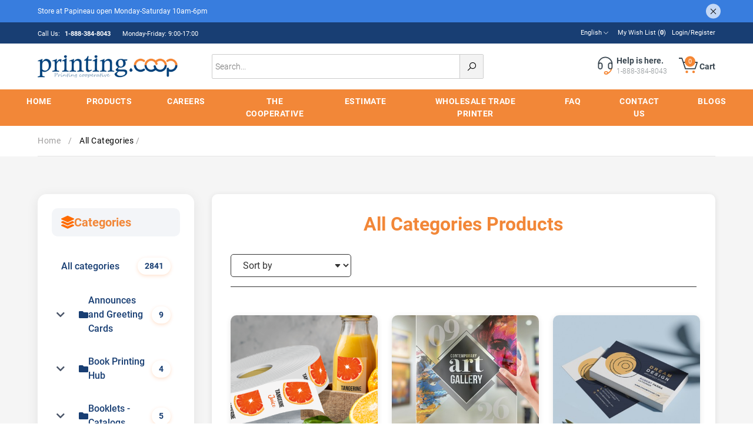

--- FILE ---
content_type: text/html; charset=UTF-8
request_url: https://printing.coop/Products?category_id=NA==
body_size: 24788
content:
<!DOCTYPE html>
<html lang="en">
<head>
 <link rel="canonical" href="https://printing.coop/Products" />

        <title>Printing.coop: High-Quality Printing Products for Your Needs</title>

            <meta name="description" content="Explore a wide range of high-quality printing products at Printing.coop. From business cards to brochures, we have the perfect solution for all your printing needs.">
                <meta name="keywords" content="products, montreal large format poster printing, montreal banner printing, montreal rush printing, montreal business forms ncr, montreal stickers/labels in roll or square cut, montreal packaging, montreal invitations and announcements printing, montr">
            <meta charset="utf-8">
    <meta name="viewport" content="width=device-width, initial-scale=1">
    <link rel="shortcut icon" type="image/png" href="https://printing.coop/assets/images/favicon.png">
    <link rel="stylesheet" href="https://printing.coop/assets/css/bootstrap.min.css">
            <link rel="stylesheet" href="https://printing.coop/assets/css/style.min.css">
        <link rel="stylesheet" href="https://printing.coop/assets/css/customslider.min.css">
    <link rel="stylesheet" href="https://printing.coop/assets/css/provider.min.css">
    <link rel="stylesheet" href="https://use.fontawesome.com/releases/v5.6.3/css/all.css">
    <link rel="stylesheet"
        href="https://maxst.icons8.com/vue-static/landings/line-awesome/line-awesome/1.3.0/css/line-awesome.min.css">
    <!-- <link rel="stylesheet" type="text/css" href="https://printing.coop/fancy-product-designer-jquery/source/css/FancyProductDesigner-all.min.css"/> -->
    <link rel="stylesheet" href="https://cdnjs.cloudflare.com/ajax/libs/font-awesome/4.7.0/css/font-awesome.min.css">
    <link rel="stylesheet" href="https://printing.coop/assets/administration/kendo/styles/2022.2.802/kendo.default-main.min.css">

    <!-- Cloudflare Web Analytics -->
    <script defer src='https://static.cloudflareinsights.com/beacon.min.js' data-cf-beacon='{"token": "ec9dc85b92c741879c76713f0ada873b"}' type="35ccb71439b485913f9026c6-text/javascript"></script><!-- End Cloudflare Web Analytics -->

    <!-- Global site tag (gtag.js) - Google Analytics -->
    <script async src="https://www.googletagmanager.com/gtag/js?id=UA-183856793-1" type="35ccb71439b485913f9026c6-text/javascript"></script>
    <script type="35ccb71439b485913f9026c6-text/javascript">
        window.dataLayer = window.dataLayer || [];

        function gtag() {
            dataLayer.push(arguments);
        }
        gtag('js', new Date());

        gtag('config', 'UA-183856793-1');
    </script>

                        <script async src="https://www.googletagmanager.com/gtag/js?id=G-S5JX3QGBRH" type="35ccb71439b485913f9026c6-text/javascript"></script>
            <script type="35ccb71439b485913f9026c6-text/javascript">
                window.dataLayer = window.dataLayer || [];

                function gtag() {
                    dataLayer.push(arguments);
                }
                gtag('js', new Date());

                gtag('config', 'G-S5JX3QGBRH');
            </script>
                <script src="https://ajax.googleapis.com/ajax/libs/jquery/3.3.1/jquery.min.js" type="35ccb71439b485913f9026c6-text/javascript"></script>
    <!-- <script src="https://printing.coop/assets/administration/kendo/scripts/2022.2.802/kendo.all.min.js"></script>
   -->
</head>

<body>
    <div class="announcements-bar">
        <div class="container">
            <span>
                Store at Papineau open Monday-Saturday 10am-6pm<!-- CUSTOM_PRICING_DATA:{"turnaround_standard_price":0,"turnaround_rush_price":0.01,"turnaround_same_day_price":0.05,"folding_price":0.01,"drilling_price":0.02,"collate_price":0.01} -->            </span>
            <i class="la la-times"></i>
        </div>
    </div>

    <div class="header-top-bar">
    <div class="top-inner-bar">
        <div class="container">
            <div class="row align-items-center">
                <div class="col-md-5">

                    <div class="top-bar-menu left-menu">
                        <ul>
                            <li><span>
                                Call Us: <strong>
                                1-888-384-8043</strong></span></li>
                            <li><span> Monday-Friday: 9:00-17:00</span></li>
                        </ul>
                    </div>
                </div>
                                <div class="col-md-7">
                    <div class="top-bar-menu right-menu">
                        <ul>
                                                    <li>
                                <div class="language-selector">
                                    <div class="language-selector-box">
                                        <a href="javascript:void(0)">English<i class="las la-angle-down"></i>
                                        </a>
                                        <div class="language-selector-content">
                                            <div class="upward-arrow">
                                                <div></div>
                                            </div>
                                                                           <a href="https://www.printing.coop/">English                                                    </a>
                                                                                 <a href="https://imprimeur.coop/">French                                                    </a>
                                                                                          </div>
                                    </div>
                                </div>
                            </li>
                                                    <!--<li>

                                <div class="language-selector">
                                    <div class="language-selector-box">
                                        <a>CAD-Canadian Dollar <i class="las la-angle-down"></i></a>
                                        <div class="language-selector-content">
                                            <div class="upward-arrow">
                                                <div></div>
                                            </div>
                                                                    <a href="https://printing.coop/?currency_id=1&REDIRECT_URL=/Products?category_id=NA==">CAD-Canadian Dollar                        </a>

                                                                                          </div>
                                    </div>
                                </div>
                            </li>-->

                                                                                    <li><a href="https://printing.coop/Wishlists">
                                My Wish List (<strong id="WishlistsCount">0</strong>)</a></li>

                                                          <li><a href="https://printing.coop/Logins">
                              Login/Register</a></li>
                              
							<!--
                            <li class="print-on-demand"><a href="https://printing.quebec/">
                               Print on Demand</a>
                            </li>
							-->
                        </ul>
                    </div>
                </div>
            </div>
        </div>
    </div>
</div>
    <div class="header-mid-bar">
    <div class="container">
        <div class="header-mid-bar-inner">
            <div class="row align-items-center">
                <div class="col-md-12 col-lg-3 col-xl-3">
                    <div class="site-logo">
                        <div class="menu-bar"><i class="las la-bars" data-toggle="dropdown" aria-expanded="false" onclick="if (!window.__cfRLUnblockHandlers) return false; openNav01()" data-cf-modified-35ccb71439b485913f9026c6-=""></i></div>
                        <a href="https://printing.coop/">
                                                                                          <img src="https://printing.coop/uploads/logo/printing_coopLogo2.png" width="100" alt="Digital and Offset Printing">
                                                                                    </a>
                    </div>
                </div>
                <div class="col-md-6 col-lg-4 col-xl-5">
                    <div class="mid-search-bar">
                        <span>
                        <input type="text" placeholder="Search..." onkeyup="if (!window.__cfRLUnblockHandlers) return false; searchProduct($(this).val())" id="ToSeachBoxes" data-cf-modified-35ccb71439b485913f9026c6-="">
                            <i class="las la-search"></i>
                        </span>
                        <div class="open-search-dropdown" style="display:none" id="searchDiv">

                            <div class="search-product-section">
                                <div class="search-product-section-title">
                                    <span>
                                    Search Results</span>
                                </div>
                                <div class="search-product-result">
                                    <span style="color:black; border:0px;" id="coming-res-data">
                                        Search result is coming...</span>
                                    <ul id="ProductListUl">

                                    </ul>
                                </div>
                            </div>
                        </div>
                    </div>
                </div>
                <div class="col-md-6 col-lg-5 col-xl-4">
                    <div class="mid-action-area">
                        <ul>
                            <li>
                                <div class="mid-action-single">
                                    <a href="tel:18773848043">
                                        <div class="mid-action-single-inner">
                                                                                        <div class="mid-action-icon">
                                                <svg version="1.2" baseProfile="tiny" id="Layer_1" xmlns="https://www.w3.org/2000/svg" xmlns:xlink="https://www.w3.org/1999/xlink" x="0px" y="0px" viewBox="0 0 35 35" height="35" width="35" class="header-link-icon" xml:space="preserve">
                                                    <g>
                                                        <path fill="#f58634" d="M26.2,19.9L26,20.7c-0.9,3-2.7,5.4-5.2,7c-0.2-1.2-1.3-2.1-2.5-2.1h-2c-1.4,0-2.6,1.2-2.6,2.6v0.4
                                                            c0,1.4,1.2,2.6,2.6,2.6h2c0.8,0,1.6-0.4,2-1l0.3-0.2c3.4-1.8,5.9-4.8,7-8.6l0.3-0.9L26.2,19.9z M18.3,29.3h-2
                                                            c-0.4,0-0.8-0.3-0.8-0.8v-0.4c0-0.4,0.3-0.8,0.8-0.8h2c0.4,0,0.8,0.3,0.8,0.8v0.4c0,0.1,0,0.1,0,0.2l0,0l0,0
                                                            C18.9,29.1,18.6,29.3,18.3,29.3z"></path>
                                                        <path fill="#38454F" d="M28.4,13.5c0-6.9-5.6-12.5-12.5-12.5S3.4,6.7,3.4,13.5v1.1c0,0,0,0.1,0,0.1v3.8c0,2.2,1.8,4,4,4s4-1.8,4-4
                                                            v-3.8c0-2.2-1.8-4-4-4c-0.7,0-1.3,0.2-1.9,0.5c1-4.8,5.3-8.4,10.4-8.4c5.1,0,9.4,3.6,10.4,8.4c-0.6-0.3-1.2-0.5-1.9-0.5
                                                            c-2.2,0-4,1.8-4,4v3.8c0,2.2,1.8,4,4,4c2,0,3.7-1.5,3.9-3.5h0V13.5z M7.4,12.6c1.2,0,2.2,1,2.2,2.2v3.8c0,1.2-1,2.2-2.2,2.2
                                                            s-2.2-1-2.2-2.2v-0.8h0v-3.1C5.3,13.5,6.2,12.6,7.4,12.6z M26.6,18.5c0,1.2-1,2.2-2.2,2.2s-2.2-1-2.2-2.2v-3.8c0-1.2,1-2.2,2.2-2.2
                                                            s2.2,1,2.2,2.2V18.5z"></path>
                                                    </g>
                                                </svg>
                                            </div>
                                                                                           <div class="mid-action-content">
                                                <span>
                                                    <strong>
                                                    Help is here.</strong>
                                                    1-888-384-8043                                                </span>
                                            </div>
                                        </div>
                                    </a>
                                </div>
                            </li>
                                                        <li>
                                <div class="mid-action-single">
                                    <div class="mid-action-single-inner">
                                                                                <div class="mid-action-icon">
                                            <svg version="1.2" baseProfile="tiny" id="Layer_1" xmlns="https://www.w3.org/2000/svg" xmlns:xlink="https://www.w3.org/1999/xlink" x="0px" y="0px" viewBox="0 0 35 35" height="35" width="35" class="header-link-icon" xml:space="preserve">
                                                <g>
                                                    <g>
                                                        <path fill="#38454F" d="M27.5,22.3H11.1c-0.4,0-0.7-0.2-0.9-0.6L4.5,4.4H0V2.6h5.1c0.4,0,0.7,0.2,0.9,0.6l2.2,6.4h23
                                                            c0.3,0,0.6,0.1,0.7,0.4c0.2,0.2,0.2,0.5,0.1,0.8l-3.6,10.9C28.2,22.1,27.9,22.3,27.5,22.3z M11.8,20.5h15.1l3-9.1H8.7L11.8,20.5z"></path>
                                                    </g>
                                                    <g>
                                                        <circle fill="#f58634" cx="13.5" cy="26.7" r="2.2"></circle>
                                                    </g>
                                                    <g>
                                                        <circle fill="#f58634" cx="25" cy="26.7" r="2.2"></circle>
                                                    </g>
                                                </g>
                                            </svg>
                                            <!-- Cart Counter -->
                                            <span class="cart-contents-count">
                                              0                                            </span>
                                        </div>
                                                                                <div class="mid-action-content">
                                            <span>
                                                <strong>
                                                Cart</strong>
                                            </span>
                                        </div>
                                    </div>
                                    <div class="cart-items-table">
                                      <div class="cart-selector-content for-empty">
    <div class="container m-2">
        <div class="universal-small-dark-title text-center">
            <span>
                You have no items in your shopping cart.</span>
        </div>
        <div class="cart-product-button text-center">
            <a href="https://printing.coop/Products"><button type="text" class="cart-checkout">
                    Continue Shopping</button></a>
        </div>
    </div>
</div>
                                    </div>
                                </div>
                            </li>
                        </ul>
                    </div>
                </div>
            </div>
        </div>
    </div>
</div>
    <div class="container-fluid header-menu-bar">
    <div class="header-menu-bar-inner">
        <ul class="all-menu">
            <li>
                <a href="https://printing.coop/">
                Home</a>
            </li>
            <li>
                <a href="https://printing.coop/Products" id="products">
                Products</a>
                <div class="product-dropdown">
                    <div class="container">
                        <div class="row">
                            <div class="col-md-4 col-lg-3 col-xl-3" style="border-right: 1px solid #ccc;">
                                <div class="menus-section">
                                  <div class="all-menus">
                                                                                                                <a href="https://printing.coop/Products/announces-and-greeting-cards">
                                        <button class="drop-cat tablinks" onmouseover="if (!window.__cfRLUnblockHandlers) return false; openCity(event, 'Cat12')" data-cf-modified-35ccb71439b485913f9026c6-="">
                                            Announces and Greeting Cards                                          <i class="las la-angle-right"></i>
                                        </button>
                                     </a>
                                                                                                                                                        <a href="https://printing.coop/Products/book-printing-hub">
                                        <button class="drop-cat tablinks" onmouseover="if (!window.__cfRLUnblockHandlers) return false; openCity(event, 'Cat6')" data-cf-modified-35ccb71439b485913f9026c6-="">
                                            Book Printing Hub                                          <i class="las la-angle-right"></i>
                                        </button>
                                     </a>
                                                                                                                                                        <a href="https://printing.coop/Products/booklets-catalogs">
                                        <button class="drop-cat tablinks" onmouseover="if (!window.__cfRLUnblockHandlers) return false; openCity(event, 'Cat9')" data-cf-modified-35ccb71439b485913f9026c6-="">
                                            Booklets - Catalogs                                           <i class="las la-angle-right"></i>
                                        </button>
                                     </a>
                                                                                                                                                        <a href="https://printing.coop/Products/bookmarks">
                                        <button class="drop-cat tablinks" onmouseover="if (!window.__cfRLUnblockHandlers) return false; openCity(event, 'Cat17')" data-cf-modified-35ccb71439b485913f9026c6-="">
                                            Bookmarks                                          <i class="las la-angle-right"></i>
                                        </button>
                                     </a>
                                                                                                                                                        <a href="https://printing.coop/Products/brochures">
                                        <button class="drop-cat tablinks" onmouseover="if (!window.__cfRLUnblockHandlers) return false; openCity(event, 'Cat55')" data-cf-modified-35ccb71439b485913f9026c6-="">
                                            Brochures                                          <i class="las la-angle-right"></i>
                                        </button>
                                     </a>
                                                                                                                                                        <a href="https://printing.coop/Products/business-cards">
                                        <button class="drop-cat tablinks" onmouseover="if (!window.__cfRLUnblockHandlers) return false; openCity(event, 'Cat1')" data-cf-modified-35ccb71439b485913f9026c6-="">
                                            Business cards                                          <i class="las la-angle-right"></i>
                                        </button>
                                     </a>
                                                                                                                                                        <a href="https://printing.coop/Products/-carbonless-forms-ncr">
                                        <button class="drop-cat tablinks" onmouseover="if (!window.__cfRLUnblockHandlers) return false; openCity(event, 'Cat4')" data-cf-modified-35ccb71439b485913f9026c6-="">
                                             Carbonless Forms NCR                                          <i class="las la-angle-right"></i>
                                        </button>
                                     </a>
                                                                                                                                                        <a href="https://printing.coop/Products/cheque">
                                        <button class="drop-cat tablinks" onmouseover="if (!window.__cfRLUnblockHandlers) return false; openCity(event, 'Cat16')" data-cf-modified-35ccb71439b485913f9026c6-="">
                                            Cheque                                          <i class="las la-angle-right"></i>
                                        </button>
                                     </a>
                                                                                                                                                        <a href="https://printing.coop/Products/clothing-hang-tags">
                                        <button class="drop-cat tablinks" onmouseover="if (!window.__cfRLUnblockHandlers) return false; openCity(event, 'Cat36')" data-cf-modified-35ccb71439b485913f9026c6-="">
                                            Clothing Hang Tags                                          <i class="las la-angle-right"></i>
                                        </button>
                                     </a>
                                                                                                                                                        <a href="https://printing.coop/Products/color-copies-bw-copies">
                                        <button class="drop-cat tablinks" onmouseover="if (!window.__cfRLUnblockHandlers) return false; openCity(event, 'Cat10')" data-cf-modified-35ccb71439b485913f9026c6-="">
                                            Color Copies & BW Copies                                          <i class="las la-angle-right"></i>
                                        </button>
                                     </a>
                                                                                                                                                        <a href="https://printing.coop/Products/digital-sheets">
                                        <button class="drop-cat tablinks" onmouseover="if (!window.__cfRLUnblockHandlers) return false; openCity(event, 'Cat39')" data-cf-modified-35ccb71439b485913f9026c6-="">
                                            Digital Sheets                                          <i class="las la-angle-right"></i>
                                        </button>
                                     </a>
                                                                                                                                                        <a href="https://printing.coop/Products/door-hanger">
                                        <button class="drop-cat tablinks" onmouseover="if (!window.__cfRLUnblockHandlers) return false; openCity(event, 'Cat20')" data-cf-modified-35ccb71439b485913f9026c6-="">
                                            Door hanger                                          <i class="las la-angle-right"></i>
                                        </button>
                                     </a>
                                                                                                                                                        <a href="https://printing.coop/Products/flyers">
                                        <button class="drop-cat tablinks" onmouseover="if (!window.__cfRLUnblockHandlers) return false; openCity(event, 'Cat8')" data-cf-modified-35ccb71439b485913f9026c6-="">
                                            Flyers                                          <i class="las la-angle-right"></i>
                                        </button>
                                     </a>
                                                                                                                                                        <a href="https://printing.coop/Products/gastronomy-event">
                                        <button class="drop-cat tablinks" onmouseover="if (!window.__cfRLUnblockHandlers) return false; openCity(event, 'Cat22')" data-cf-modified-35ccb71439b485913f9026c6-="">
                                            Gastronomy & Event                                          <i class="las la-angle-right"></i>
                                        </button>
                                     </a>
                                                                                                                                                        <a href="https://printing.coop/Products/gift-certificate">
                                        <button class="drop-cat tablinks" onmouseover="if (!window.__cfRLUnblockHandlers) return false; openCity(event, 'Cat14')" data-cf-modified-35ccb71439b485913f9026c6-="">
                                            Gift certificate                                          <i class="las la-angle-right"></i>
                                        </button>
                                     </a>
                                                                                                                                                        <a href="https://printing.coop/Products/ink-toner-cartridges-drum">
                                        <button class="drop-cat tablinks" onmouseover="if (!window.__cfRLUnblockHandlers) return false; openCity(event, 'Cat13')" data-cf-modified-35ccb71439b485913f9026c6-="">
                                             Ink, Toner Cartridges & Drum                                          <i class="las la-angle-right"></i>
                                        </button>
                                     </a>
                                                                                                                                                        <a href="https://printing.coop/Products/labels-stickers">
                                        <button class="drop-cat tablinks" onmouseover="if (!window.__cfRLUnblockHandlers) return false; openCity(event, 'Cat2')" data-cf-modified-35ccb71439b485913f9026c6-="">
                                            Labels - Stickers                                          <i class="las la-angle-right"></i>
                                        </button>
                                     </a>
                                                                                                                                                         <a href="https://printing.coop/Products/letterheads">
                                        <button class="drop-cat tablinks" type="button" onmouseover="if (!window.__cfRLUnblockHandlers) return false; openCity(event, 'https://printing.coop/Products/letterheads')" data-cf-modified-35ccb71439b485913f9026c6-="">
                                            Letterheads                                          <i class="las la-angle-right"></i>
                                        </button>
                                        </a>
                                                                                                                                                        <a href="https://printing.coop/Products/magnets">
                                        <button class="drop-cat tablinks" onmouseover="if (!window.__cfRLUnblockHandlers) return false; openCity(event, 'Cat19')" data-cf-modified-35ccb71439b485913f9026c6-="">
                                            Magnets                                          <i class="las la-angle-right"></i>
                                        </button>
                                     </a>
                                                                                                                                                        <a href="https://printing.coop/Products/marking-products-24">
                                        <button class="drop-cat tablinks" onmouseover="if (!window.__cfRLUnblockHandlers) return false; openCity(event, 'Cat35')" data-cf-modified-35ccb71439b485913f9026c6-="">
                                            Marking products                                          <i class="las la-angle-right"></i>
                                        </button>
                                     </a>
                                                                                                                                                        <a href="https://printing.coop/Products/montreal-calendars">
                                        <button class="drop-cat tablinks" onmouseover="if (!window.__cfRLUnblockHandlers) return false; openCity(event, 'Cat46')" data-cf-modified-35ccb71439b485913f9026c6-="">
                                            Montreal Calendars                                          <i class="las la-angle-right"></i>
                                        </button>
                                     </a>
                                                                                                                                                        <a href="https://printing.coop/Products/montreal-envelope-printing">
                                        <button class="drop-cat tablinks" onmouseover="if (!window.__cfRLUnblockHandlers) return false; openCity(event, 'Cat5')" data-cf-modified-35ccb71439b485913f9026c6-="">
                                            Montreal Envelope Printing                                          <i class="las la-angle-right"></i>
                                        </button>
                                     </a>
                                                                                                                                                        <a href="https://printing.coop/Products/multimedia">
                                        <button class="drop-cat tablinks" onmouseover="if (!window.__cfRLUnblockHandlers) return false; openCity(event, 'Cat21')" data-cf-modified-35ccb71439b485913f9026c6-="">
                                            Multimedia                                          <i class="las la-angle-right"></i>
                                        </button>
                                     </a>
                                                                                                                                                        <a href="https://printing.coop/Products/notebooks">
                                        <button class="drop-cat tablinks" onmouseover="if (!window.__cfRLUnblockHandlers) return false; openCity(event, 'Cat32')" data-cf-modified-35ccb71439b485913f9026c6-="">
                                            Notebooks                                          <i class="las la-angle-right"></i>
                                        </button>
                                     </a>
                                                                                                                                                        <a href="https://printing.coop/Products/notepads">
                                        <button class="drop-cat tablinks" onmouseover="if (!window.__cfRLUnblockHandlers) return false; openCity(event, 'Cat7')" data-cf-modified-35ccb71439b485913f9026c6-="">
                                            Notepads                                          <i class="las la-angle-right"></i>
                                        </button>
                                     </a>
                                                                                                                                                        <a href="https://printing.coop/Products/paper">
                                        <button class="drop-cat tablinks" onmouseover="if (!window.__cfRLUnblockHandlers) return false; openCity(event, 'Cat47')" data-cf-modified-35ccb71439b485913f9026c6-="">
                                            Paper                                          <i class="las la-angle-right"></i>
                                        </button>
                                     </a>
                                                                                                                                                        <a href="https://printing.coop/Products/placemats">
                                        <button class="drop-cat tablinks" onmouseover="if (!window.__cfRLUnblockHandlers) return false; openCity(event, 'Cat11')" data-cf-modified-35ccb71439b485913f9026c6-="">
                                            Placemats                                          <i class="las la-angle-right"></i>
                                        </button>
                                     </a>
                                                                                                                                                        <a href="https://printing.coop/Products/postcard">
                                        <button class="drop-cat tablinks" onmouseover="if (!window.__cfRLUnblockHandlers) return false; openCity(event, 'Cat28')" data-cf-modified-35ccb71439b485913f9026c6-="">
                                            Postcard                                          <i class="las la-angle-right"></i>
                                        </button>
                                     </a>
                                                                                                                                                        <a href="https://printing.coop/Products/poster-printing">
                                        <button class="drop-cat tablinks" onmouseover="if (!window.__cfRLUnblockHandlers) return false; openCity(event, 'Cat38')" data-cf-modified-35ccb71439b485913f9026c6-="">
                                            Poster Printing                                          <i class="las la-angle-right"></i>
                                        </button>
                                     </a>
                                                                                                                                                        <a href="https://printing.coop/Products/presentation-folders">
                                        <button class="drop-cat tablinks" onmouseover="if (!window.__cfRLUnblockHandlers) return false; openCity(event, 'Cat15')" data-cf-modified-35ccb71439b485913f9026c6-="">
                                            Presentation Folders                                          <i class="las la-angle-right"></i>
                                        </button>
                                     </a>
                                                                                                                                                        <a href="https://printing.coop/Products/same-day-printing">
                                        <button class="drop-cat tablinks" onmouseover="if (!window.__cfRLUnblockHandlers) return false; openCity(event, 'Cat29')" data-cf-modified-35ccb71439b485913f9026c6-="">
                                            Same Day Printing                                           <i class="las la-angle-right"></i>
                                        </button>
                                     </a>
                                                                                                                                                        <a href="https://printing.coop/Products/signage-banners">
                                        <button class="drop-cat tablinks" onmouseover="if (!window.__cfRLUnblockHandlers) return false; openCity(event, 'Cat37')" data-cf-modified-35ccb71439b485913f9026c6-="">
                                            Signage & Banners                                          <i class="las la-angle-right"></i>
                                        </button>
                                     </a>
                                                                                                                                                        <a href="https://printing.coop/Products/table-tents">
                                        <button class="drop-cat tablinks" onmouseover="if (!window.__cfRLUnblockHandlers) return false; openCity(event, 'Cat33')" data-cf-modified-35ccb71439b485913f9026c6-="">
                                            Table Tents                                          <i class="las la-angle-right"></i>
                                        </button>
                                     </a>
                                                                                                                                                         <a href="https://printing.coop/Products/tickets">
                                        <button class="drop-cat tablinks" type="button" onmouseover="if (!window.__cfRLUnblockHandlers) return false; openCity(event, 'https://printing.coop/Products/tickets')" data-cf-modified-35ccb71439b485913f9026c6-="">
                                            Tickets                                          <i class="las la-angle-right"></i>
                                        </button>
                                        </a>
                                                                                                                                                        <a href="https://printing.coop/Products/trading-cards">
                                        <button class="drop-cat tablinks" onmouseover="if (!window.__cfRLUnblockHandlers) return false; openCity(event, 'Cat49')" data-cf-modified-35ccb71439b485913f9026c6-="">
                                            Trading Cards                                          <i class="las la-angle-right"></i>
                                        </button>
                                     </a>
                                                                                                              </div>
                                </div>
                            </div>
                            <div class="col-md-8 col-lg-9 col-xl-9">
                                                                                <div id="Cat12" class="tabcontent" style="display: none;">
                                            <div class="row">
                                                                                            <div class="col-md-6 col-lg-4 col-xl-4">
                                                    <div class="menus-section">
                                                        <div class="menus-title">
                                                            <span><a href="https://printing.coop/Products/announces-and-greeting-cards/greeting-cards">
                                                             Greeting Cards</a></span>
                                                        </div>
                                                    </div>
                                                </div>
                                                                                                <div class="col-md-6 col-lg-4 col-xl-4">
                                                    <div class="menus-section">
                                                        <div class="menus-title">
                                                            <span><a href="https://printing.coop/Products/announces-and-greeting-cards/rsvp-cards">
                                                            RSVP Cards</a></span>
                                                        </div>
                                                    </div>
                                                </div>
                                                                                                <div class="col-md-6 col-lg-4 col-xl-4">
                                                    <div class="menus-section">
                                                        <div class="menus-title">
                                                            <span><a href="https://printing.coop/Products/announces-and-greeting-cards/suede-cards">
                                                            Suede Cards</a></span>
                                                        </div>
                                                    </div>
                                                </div>
                                                                                            </div>
                                          </div>
                                                                                    <div id="Cat6" class="tabcontent" style="display: none;">
                                            <div class="row">
                                                                                            <div class="col-md-6 col-lg-4 col-xl-4">
                                                    <div class="menus-section">
                                                        <div class="menus-title">
                                                            <span><a href="https://printing.coop/Products/book-printing-hub/montreal-children-s-book-printing">
                                                            Montreal Children’s Book Printing</a></span>
                                                        </div>
                                                    </div>
                                                </div>
                                                                                                <div class="col-md-6 col-lg-4 col-xl-4">
                                                    <div class="menus-section">
                                                        <div class="menus-title">
                                                            <span><a href="https://printing.coop/Products/book-printing-hub/montreal-book-printing">
                                                            Montreal  Book Printing</a></span>
                                                        </div>
                                                    </div>
                                                </div>
                                                                                                <div class="col-md-6 col-lg-4 col-xl-4">
                                                    <div class="menus-section">
                                                        <div class="menus-title">
                                                            <span><a href="https://printing.coop/Products/book-printing-hub/montreal-fast-and-few-book-printing-services">
                                                            Montreal Fast and Few Book Printing Services</a></span>
                                                        </div>
                                                    </div>
                                                </div>
                                                                                            </div>
                                          </div>
                                                                                    <div id="Cat9" class="tabcontent" style="display: none;">
                                            <div class="row">
                                                                                            <div class="col-md-6 col-lg-4 col-xl-4">
                                                    <div class="menus-section">
                                                        <div class="menus-title">
                                                            <span><a href="https://printing.coop/Products/booklets-catalogs/short-run-booklets">
                                                             Short Run Booklets</a></span>
                                                        </div>
                                                    </div>
                                                </div>
                                                                                                <div class="col-md-6 col-lg-4 col-xl-4">
                                                    <div class="menus-section">
                                                        <div class="menus-title">
                                                            <span><a href="https://printing.coop/Products/booklets-catalogs/booklets-8-5x5-5-100lb-gloss-text">
                                                            Booklets (8.5x5.5)  100lb Gloss Text</a></span>
                                                        </div>
                                                    </div>
                                                </div>
                                                                                                <div class="col-md-6 col-lg-4 col-xl-4">
                                                    <div class="menus-section">
                                                        <div class="menus-title">
                                                            <span><a href="https://printing.coop/Products/booklets-catalogs/booklets-8-5-x-11-80lb-gloss-text">
                                                            Booklets 8.5” x 11” - 80lb Gloss Text</a></span>
                                                        </div>
                                                    </div>
                                                </div>
                                                                                                <div class="col-md-6 col-lg-4 col-xl-4">
                                                    <div class="menus-section">
                                                        <div class="menus-title">
                                                            <span><a href="https://printing.coop/Products/booklets-catalogs/booklets-8-5-x-5-5-80lb-gloss-text">
                                                            Booklets 8.5” x 5.5” 80lb Gloss Text</a></span>
                                                        </div>
                                                    </div>
                                                </div>
                                                                                                <div class="col-md-6 col-lg-4 col-xl-4">
                                                    <div class="menus-section">
                                                        <div class="menus-title">
                                                            <span><a href="https://printing.coop/Products/booklets-catalogs/booklets-8-5x11-100lb-gloss-text">
                                                            Booklets (8.5x11)  100lb Gloss Text</a></span>
                                                        </div>
                                                    </div>
                                                </div>
                                                                                            </div>
                                          </div>
                                                                                    <div id="Cat17" class="tabcontent" style="display: none;">
                                            <div class="row">
                                                                                            <div class="col-md-6 col-lg-4 col-xl-4">
                                                    <div class="menus-section">
                                                        <div class="menus-title">
                                                            <span><a href="https://printing.coop/Products/bookmarks/custom-bookmarks">
                                                            Custom Bookmarks</a></span>
                                                        </div>
                                                    </div>
                                                </div>
                                                                                                <div class="col-md-6 col-lg-4 col-xl-4">
                                                    <div class="menus-section">
                                                        <div class="menus-title">
                                                            <span><a href="https://printing.coop/Products/bookmarks/lamination-bookmarks">
                                                            Lamination Bookmarks</a></span>
                                                        </div>
                                                    </div>
                                                </div>
                                                                                                <div class="col-md-6 col-lg-4 col-xl-4">
                                                    <div class="menus-section">
                                                        <div class="menus-title">
                                                            <span><a href="https://printing.coop/Products/bookmarks/majestic-bookmarks">
                                                            Majestic Bookmarks</a></span>
                                                        </div>
                                                    </div>
                                                </div>
                                                                                                <div class="col-md-6 col-lg-4 col-xl-4">
                                                    <div class="menus-section">
                                                        <div class="menus-title">
                                                            <span><a href="https://printing.coop/Products/bookmarks/funeral-bookmarks">
                                                            Funeral bookmarks</a></span>
                                                        </div>
                                                    </div>
                                                </div>
                                                                                            </div>
                                          </div>
                                                                                    <div id="Cat55" class="tabcontent" style="display: none;">
                                            <div class="row">
                                                                                            <div class="col-md-6 col-lg-4 col-xl-4">
                                                    <div class="menus-section">
                                                        <div class="menus-title">
                                                            <span><a href="https://printing.coop/Products/brochures/brochures-gloss-text-standard">
                                                            Brochures Gloss Text standard</a></span>
                                                        </div>
                                                    </div>
                                                </div>
                                                                                                <div class="col-md-6 col-lg-4 col-xl-4">
                                                    <div class="menus-section">
                                                        <div class="menus-title">
                                                            <span><a href="https://printing.coop/Products/brochures/brochures-matte-finish">
                                                            Brochures Matte Finish</a></span>
                                                        </div>
                                                    </div>
                                                </div>
                                                                                                <div class="col-md-6 col-lg-4 col-xl-4">
                                                    <div class="menus-section">
                                                        <div class="menus-title">
                                                            <span><a href="https://printing.coop/Products/brochures/brochures-enviro-uncoated-100-recycle">
                                                            Brochures Enviro Uncoated 100% recycle</a></span>
                                                        </div>
                                                    </div>
                                                </div>
                                                                                            </div>
                                          </div>
                                                                                    <div id="Cat1" class="tabcontent" style="display: none;">
                                            <div class="row">
                                                                                            <div class="col-md-6 col-lg-4 col-xl-4">
                                                    <div class="menus-section">
                                                        <div class="menus-title">
                                                            <span><a href="https://printing.coop/Products/business-cards/-business-cards-express">
                                                             Business Cards express</a></span>
                                                        </div>
                                                    </div>
                                                </div>
                                                                                                <div class="col-md-6 col-lg-4 col-xl-4">
                                                    <div class="menus-section">
                                                        <div class="menus-title">
                                                            <span><a href="https://printing.coop/Products/business-cards/square-business-cards">
                                                            Square Business Cards</a></span>
                                                        </div>
                                                    </div>
                                                </div>
                                                                                                <div class="col-md-6 col-lg-4 col-xl-4">
                                                    <div class="menus-section">
                                                        <div class="menus-title">
                                                            <span><a href="https://printing.coop/Products/business-cards/folded-business-cards">
                                                            Folded Business Cards</a></span>
                                                        </div>
                                                    </div>
                                                </div>
                                                                                                <div class="col-md-6 col-lg-4 col-xl-4">
                                                    <div class="menus-section">
                                                        <div class="menus-title">
                                                            <span><a href="https://printing.coop/Products/business-cards/plastic-business-cards">
                                                            Plastic Business Cards</a></span>
                                                        </div>
                                                    </div>
                                                </div>
                                                                                                <div class="col-md-6 col-lg-4 col-xl-4">
                                                    <div class="menus-section">
                                                        <div class="menus-title">
                                                            <span><a href="https://printing.coop/Products/business-cards/raised-spot-uv-1">
                                                            Raised Spot UV</a></span>
                                                        </div>
                                                    </div>
                                                </div>
                                                                                                <div class="col-md-6 col-lg-4 col-xl-4">
                                                    <div class="menus-section">
                                                        <div class="menus-title">
                                                            <span><a href="https://printing.coop/Products/business-cards/soft-touch-business-cards">
                                                            Soft touch business cards</a></span>
                                                        </div>
                                                    </div>
                                                </div>
                                                                                                <div class="col-md-6 col-lg-4 col-xl-4">
                                                    <div class="menus-section">
                                                        <div class="menus-title">
                                                            <span><a href="https://printing.coop/Products/business-cards/slim-business-cards">
                                                            Slim Business Cards</a></span>
                                                        </div>
                                                    </div>
                                                </div>
                                                                                                <div class="col-md-6 col-lg-4 col-xl-4">
                                                    <div class="menus-section">
                                                        <div class="menus-title">
                                                            <span><a href="https://printing.coop/Products/business-cards/brown-kraft-cards">
                                                            Brown Kraft Cards</a></span>
                                                        </div>
                                                    </div>
                                                </div>
                                                                                                <div class="col-md-6 col-lg-4 col-xl-4">
                                                    <div class="menus-section">
                                                        <div class="menus-title">
                                                            <span><a href="https://printing.coop/Products/business-cards/painted-edge-cards">
                                                            Painted Edge Cards</a></span>
                                                        </div>
                                                    </div>
                                                </div>
                                                                                                <div class="col-md-6 col-lg-4 col-xl-4">
                                                    <div class="menus-section">
                                                        <div class="menus-title">
                                                            <span><a href="https://printing.coop/Products/business-cards/raised-metallic-foil-business-cards">
                                                            Raised metallic foil  Business cards</a></span>
                                                        </div>
                                                    </div>
                                                </div>
                                                                                                <div class="col-md-6 col-lg-4 col-xl-4">
                                                    <div class="menus-section">
                                                        <div class="menus-title">
                                                            <span><a href="https://printing.coop/Products/business-cards/synthetic-paper-business-cards">
                                                            Synthetic Paper Business Cards </a></span>
                                                        </div>
                                                    </div>
                                                </div>
                                                                                                <div class="col-md-6 col-lg-4 col-xl-4">
                                                    <div class="menus-section">
                                                        <div class="menus-title">
                                                            <span><a href="https://printing.coop/Products/business-cards/13pt-enviro-uncoated">
                                                            13pt Enviro Uncoated</a></span>
                                                        </div>
                                                    </div>
                                                </div>
                                                                                                <div class="col-md-6 col-lg-4 col-xl-4">
                                                    <div class="menus-section">
                                                        <div class="menus-title">
                                                            <span><a href="https://printing.coop/Products/business-cards/13pt-linen-uncoated">
                                                            13pt Linen Uncoated</a></span>
                                                        </div>
                                                    </div>
                                                </div>
                                                                                                <div class="col-md-6 col-lg-4 col-xl-4">
                                                    <div class="menus-section">
                                                        <div class="menus-title">
                                                            <span><a href="https://printing.coop/Products/business-cards/-metallic-foil-raised">
                                                             Metallic Foil (Raised)</a></span>
                                                        </div>
                                                    </div>
                                                </div>
                                                                                                <div class="col-md-6 col-lg-4 col-xl-4">
                                                    <div class="menus-section">
                                                        <div class="menus-title">
                                                            <span><a href="https://printing.coop/Products/business-cards/kraft-paper">
                                                            Kraft Paper</a></span>
                                                        </div>
                                                    </div>
                                                </div>
                                                                                                <div class="col-md-6 col-lg-4 col-xl-4">
                                                    <div class="menus-section">
                                                        <div class="menus-title">
                                                            <span><a href="https://printing.coop/Products/business-cards/spot-uv-raised">
                                                            Spot UV (Raised)</a></span>
                                                        </div>
                                                    </div>
                                                </div>
                                                                                                <div class="col-md-6 col-lg-4 col-xl-4">
                                                    <div class="menus-section">
                                                        <div class="menus-title">
                                                            <span><a href="https://printing.coop/Products/business-cards/durable">
                                                            Durable</a></span>
                                                        </div>
                                                    </div>
                                                </div>
                                                                                                <div class="col-md-6 col-lg-4 col-xl-4">
                                                    <div class="menus-section">
                                                        <div class="menus-title">
                                                            <span><a href="https://printing.coop/Products/business-cards/pearl-paper">
                                                            Pearl Paper</a></span>
                                                        </div>
                                                    </div>
                                                </div>
                                                                                                <div class="col-md-6 col-lg-4 col-xl-4">
                                                    <div class="menus-section">
                                                        <div class="menus-title">
                                                            <span><a href="https://printing.coop/Products/business-cards/die-cut">
                                                            Die Cut</a></span>
                                                        </div>
                                                    </div>
                                                </div>
                                                                                                <div class="col-md-6 col-lg-4 col-xl-4">
                                                    <div class="menus-section">
                                                        <div class="menus-title">
                                                            <span><a href="https://printing.coop/Products/business-cards/recycled-business-card">
                                                            RECYCLED BUSINESS CARD</a></span>
                                                        </div>
                                                    </div>
                                                </div>
                                                                                                <div class="col-md-6 col-lg-4 col-xl-4">
                                                    <div class="menus-section">
                                                        <div class="menus-title">
                                                            <span><a href="https://printing.coop/Products/business-cards/silk-matt-laminated-business-cards">
                                                            Silk - matt  Laminated Business Cards</a></span>
                                                        </div>
                                                    </div>
                                                </div>
                                                                                                <div class="col-md-6 col-lg-4 col-xl-4">
                                                    <div class="menus-section">
                                                        <div class="menus-title">
                                                            <span><a href="https://printing.coop/Products/business-cards/business-cards-gloss-lamination">
                                                            Business cards Gloss Lamination</a></span>
                                                        </div>
                                                    </div>
                                                </div>
                                                                                                <div class="col-md-6 col-lg-4 col-xl-4">
                                                    <div class="menus-section">
                                                        <div class="menus-title">
                                                            <span><a href="https://printing.coop/Products/business-cards/business-cards-with-uv">
                                                            Business Cards with UV</a></span>
                                                        </div>
                                                    </div>
                                                </div>
                                                                                                <div class="col-md-6 col-lg-4 col-xl-4">
                                                    <div class="menus-section">
                                                        <div class="menus-title">
                                                            <span><a href="https://printing.coop/Products/business-cards/soft-touch-suede">
                                                            Soft Touch (Suede)</a></span>
                                                        </div>
                                                    </div>
                                                </div>
                                                                                                <div class="col-md-6 col-lg-4 col-xl-4">
                                                    <div class="menus-section">
                                                        <div class="menus-title">
                                                            <span><a href="https://printing.coop/Products/business-cards/aluminum-business-cards">
                                                            Aluminum Business Cards </a></span>
                                                        </div>
                                                    </div>
                                                </div>
                                                                                                <div class="col-md-6 col-lg-4 col-xl-4">
                                                    <div class="menus-section">
                                                        <div class="menus-title">
                                                            <span><a href="https://printing.coop/Products/business-cards/edge-cards">
                                                            Edge Cards</a></span>
                                                        </div>
                                                    </div>
                                                </div>
                                                                                                <div class="col-md-6 col-lg-4 col-xl-4">
                                                    <div class="menus-section">
                                                        <div class="menus-title">
                                                            <span><a href="https://printing.coop/Products/business-cards/raised-spot-uv-suede-cards">
                                                            Raised Spot UV - Suede Cards</a></span>
                                                        </div>
                                                    </div>
                                                </div>
                                                                                            </div>
                                          </div>
                                                                                    <div id="Cat4" class="tabcontent" style="display: none;">
                                            <div class="row">
                                                                                            <div class="col-md-6 col-lg-4 col-xl-4">
                                                    <div class="menus-section">
                                                        <div class="menus-title">
                                                            <span><a href="https://printing.coop/Products/-carbonless-forms-ncr/continuous-snapsets-form">
                                                            CONTINUOUS & SNAPSETS FORM</a></span>
                                                        </div>
                                                    </div>
                                                </div>
                                                                                                <div class="col-md-6 col-lg-4 col-xl-4">
                                                    <div class="menus-section">
                                                        <div class="menus-title">
                                                            <span><a href="https://printing.coop/Products/-carbonless-forms-ncr/full-colors-carbonless-forms-ncr">
                                                            Full colors Carbonless Forms NCR</a></span>
                                                        </div>
                                                    </div>
                                                </div>
                                                                                                <div class="col-md-6 col-lg-4 col-xl-4">
                                                    <div class="menus-section">
                                                        <div class="menus-title">
                                                            <span><a href="https://printing.coop/Products/-carbonless-forms-ncr/one-color-forms-or-order-pads">
                                                            One color Forms OR order pads</a></span>
                                                        </div>
                                                    </div>
                                                </div>
                                                                                            </div>
                                          </div>
                                                                                    <div id="Cat16" class="tabcontent" style="display: none;">
                                            <div class="row">
                                                                                            <div class="col-md-6 col-lg-4 col-xl-4">
                                                    <div class="menus-section">
                                                        <div class="menus-title">
                                                            <span><a href="https://printing.coop/Products/cheque/laser-cheques">
                                                            Laser Cheques</a></span>
                                                        </div>
                                                    </div>
                                                </div>
                                                                                                <div class="col-md-6 col-lg-4 col-xl-4">
                                                    <div class="menus-section">
                                                        <div class="menus-title">
                                                            <span><a href="https://printing.coop/Products/cheque/manual-cheque">
                                                            Manual  Cheque</a></span>
                                                        </div>
                                                    </div>
                                                </div>
                                                                                                <div class="col-md-6 col-lg-4 col-xl-4">
                                                    <div class="menus-section">
                                                        <div class="menus-title">
                                                            <span><a href="https://printing.coop/Products/cheque/deposit-slip">
                                                            Deposit Slip</a></span>
                                                        </div>
                                                    </div>
                                                </div>
                                                                                                <div class="col-md-6 col-lg-4 col-xl-4">
                                                    <div class="menus-section">
                                                        <div class="menus-title">
                                                            <span><a href="https://printing.coop/Products/cheque/-cheque-binder">
                                                             Cheque Binder </a></span>
                                                        </div>
                                                    </div>
                                                </div>
                                                                                            </div>
                                          </div>
                                                                                    <div id="Cat36" class="tabcontent" style="display: none;">
                                            <div class="row">
                                                                                            <div class="col-md-6 col-lg-4 col-xl-4">
                                                    <div class="menus-section">
                                                        <div class="menus-title">
                                                            <span><a href="https://printing.coop/Products/clothing-hang-tags/folded-hang-tags">
                                                            Folded Hang Tags</a></span>
                                                        </div>
                                                    </div>
                                                </div>
                                                                                                <div class="col-md-6 col-lg-4 col-xl-4">
                                                    <div class="menus-section">
                                                        <div class="menus-title">
                                                            <span><a href="https://printing.coop/Products/clothing-hang-tags/foil-hang-tags">
                                                            Foil Hang Tags</a></span>
                                                        </div>
                                                    </div>
                                                </div>
                                                                                                <div class="col-md-6 col-lg-4 col-xl-4">
                                                    <div class="menus-section">
                                                        <div class="menus-title">
                                                            <span><a href="https://printing.coop/Products/clothing-hang-tags/suede-hang-tags">
                                                             SUEDE HANG TAGS </a></span>
                                                        </div>
                                                    </div>
                                                </div>
                                                                                                <div class="col-md-6 col-lg-4 col-xl-4">
                                                    <div class="menus-section">
                                                        <div class="menus-title">
                                                            <span><a href="https://printing.coop/Products/clothing-hang-tags/bottle-neck-hang-tags">
                                                            Bottle Neck Hang Tags</a></span>
                                                        </div>
                                                    </div>
                                                </div>
                                                                                                <div class="col-md-6 col-lg-4 col-xl-4">
                                                    <div class="menus-section">
                                                        <div class="menus-title">
                                                            <span><a href="https://printing.coop/Products/clothing-hang-tags/edge-hang-tags">
                                                            Edge Hang Tags</a></span>
                                                        </div>
                                                    </div>
                                                </div>
                                                                                                <div class="col-md-6 col-lg-4 col-xl-4">
                                                    <div class="menus-section">
                                                        <div class="menus-title">
                                                            <span><a href="https://printing.coop/Products/clothing-hang-tags/regular-hang-tags">
                                                            Regular Hang Tags</a></span>
                                                        </div>
                                                    </div>
                                                </div>
                                                                                            </div>
                                          </div>
                                                                                    <div id="Cat10" class="tabcontent" style="display: none;">
                                            <div class="row">
                                                                                            <div class="col-md-6 col-lg-4 col-xl-4">
                                                    <div class="menus-section">
                                                        <div class="menus-title">
                                                            <span><a href="https://printing.coop/Products/color-copies-bw-copies/cheap-photocopy-service">
                                                            Cheap Photocopy service</a></span>
                                                        </div>
                                                    </div>
                                                </div>
                                                                                            </div>
                                          </div>
                                                                                    <div id="Cat39" class="tabcontent" style="display: none;">
                                            <div class="row">
                                                                                            <div class="col-md-6 col-lg-4 col-xl-4">
                                                    <div class="menus-section">
                                                        <div class="menus-title">
                                                            <span><a href="https://printing.coop/Products/digital-sheets/14pt-matte-finish">
                                                            14pt + Matte Finish</a></span>
                                                        </div>
                                                    </div>
                                                </div>
                                                                                                <div class="col-md-6 col-lg-4 col-xl-4">
                                                    <div class="menus-section">
                                                        <div class="menus-title">
                                                            <span><a href="https://printing.coop/Products/digital-sheets/13pt-enviro-uncoated">
                                                            13pt Enviro Uncoated</a></span>
                                                        </div>
                                                    </div>
                                                </div>
                                                                                                <div class="col-md-6 col-lg-4 col-xl-4">
                                                    <div class="menus-section">
                                                        <div class="menus-title">
                                                            <span><a href="https://printing.coop/Products/digital-sheets/100lb-gloss-text">
                                                            100lb Gloss Text</a></span>
                                                        </div>
                                                    </div>
                                                </div>
                                                                                                <div class="col-md-6 col-lg-4 col-xl-4">
                                                    <div class="menus-section">
                                                        <div class="menus-title">
                                                            <span><a href="https://printing.coop/Products/digital-sheets/100lb-matte-finish">
                                                            100lb + Matte Finish</a></span>
                                                        </div>
                                                    </div>
                                                </div>
                                                                                                <div class="col-md-6 col-lg-4 col-xl-4">
                                                    <div class="menus-section">
                                                        <div class="menus-title">
                                                            <span><a href="https://printing.coop/Products/digital-sheets/80lb-enviro-uncoated">
                                                            80lb Enviro Uncoated</a></span>
                                                        </div>
                                                    </div>
                                                </div>
                                                                                                <div class="col-md-6 col-lg-4 col-xl-4">
                                                    <div class="menus-section">
                                                        <div class="menus-title">
                                                            <span><a href="https://printing.coop/Products/digital-sheets/suede">
                                                            Suede</a></span>
                                                        </div>
                                                    </div>
                                                </div>
                                                                                                <div class="col-md-6 col-lg-4 col-xl-4">
                                                    <div class="menus-section">
                                                        <div class="menus-title">
                                                            <span><a href="https://printing.coop/Products/digital-sheets/sell-sheets">
                                                            Sell Sheets</a></span>
                                                        </div>
                                                    </div>
                                                </div>
                                                                                            </div>
                                          </div>
                                                                                    <div id="Cat20" class="tabcontent" style="display: none;">
                                            <div class="row">
                                                                                            <div class="col-md-6 col-lg-4 col-xl-4">
                                                    <div class="menus-section">
                                                        <div class="menus-title">
                                                            <span><a href="https://printing.coop/Products/door-hanger/14pt-matte-finish">
                                                            14pt + Matte Finish </a></span>
                                                        </div>
                                                    </div>
                                                </div>
                                                                                                <div class="col-md-6 col-lg-4 col-xl-4">
                                                    <div class="menus-section">
                                                        <div class="menus-title">
                                                            <span><a href="https://printing.coop/Products/door-hanger/14pt-uv-high-gloss">
                                                            14pt + UV (High Gloss) </a></span>
                                                        </div>
                                                    </div>
                                                </div>
                                                                                                <div class="col-md-6 col-lg-4 col-xl-4">
                                                    <div class="menus-section">
                                                        <div class="menus-title">
                                                            <span><a href="https://printing.coop/Products/door-hanger/13pt-enviro-uncoated">
                                                            13pt Enviro Uncoated </a></span>
                                                        </div>
                                                    </div>
                                                </div>
                                                                                                <div class="col-md-6 col-lg-4 col-xl-4">
                                                    <div class="menus-section">
                                                        <div class="menus-title">
                                                            <span><a href="https://printing.coop/Products/door-hanger/14pt-aq">
                                                            14pt + AQ </a></span>
                                                        </div>
                                                    </div>
                                                </div>
                                                                                            </div>
                                          </div>
                                                                                    <div id="Cat8" class="tabcontent" style="display: none;">
                                            <div class="row">
                                                                                            <div class="col-md-6 col-lg-4 col-xl-4">
                                                    <div class="menus-section">
                                                        <div class="menus-title">
                                                            <span><a href="https://printing.coop/Products/flyers/flyers-express-gloss">
                                                            Flyers express gloss</a></span>
                                                        </div>
                                                    </div>
                                                </div>
                                                                                                <div class="col-md-6 col-lg-4 col-xl-4">
                                                    <div class="menus-section">
                                                        <div class="menus-title">
                                                            <span><a href="https://printing.coop/Products/flyers/flyers-express-matt">
                                                            Flyers Express - Matt</a></span>
                                                        </div>
                                                    </div>
                                                </div>
                                                                                            </div>
                                          </div>
                                                                                    <div id="Cat22" class="tabcontent" style="display: none;">
                                            <div class="row">
                                                                                            <div class="col-md-6 col-lg-4 col-xl-4">
                                                    <div class="menus-section">
                                                        <div class="menus-title">
                                                            <span><a href="https://printing.coop/Products/gastronomy-event/clear-menu-cover">
                                                            Clear Menu Cover</a></span>
                                                        </div>
                                                    </div>
                                                </div>
                                                                                                <div class="col-md-6 col-lg-4 col-xl-4">
                                                    <div class="menus-section">
                                                        <div class="menus-title">
                                                            <span><a href="https://printing.coop/Products/gastronomy-event/menu">
                                                            Menu</a></span>
                                                        </div>
                                                    </div>
                                                </div>
                                                                                            </div>
                                          </div>
                                                                                    <div id="Cat14" class="tabcontent" style="display: none;">
                                            <div class="row">
                                                                                            <div class="col-md-6 col-lg-4 col-xl-4">
                                                    <div class="menus-section">
                                                        <div class="menus-title">
                                                            <span><a href="https://printing.coop/Products/gift-certificate/gift-certificate">
                                                            Gift certificate</a></span>
                                                        </div>
                                                    </div>
                                                </div>
                                                                                            </div>
                                          </div>
                                                                                    <div id="Cat13" class="tabcontent" style="display: none;">
                                            <div class="row">
                                                                                            <div class="col-md-6 col-lg-4 col-xl-4">
                                                    <div class="menus-section">
                                                        <div class="menus-title">
                                                            <span><a href="https://printing.coop/Products/ink-toner-cartridges-drum/ribbons">
                                                            Ribbons</a></span>
                                                        </div>
                                                    </div>
                                                </div>
                                                                                                <div class="col-md-6 col-lg-4 col-xl-4">
                                                    <div class="menus-section">
                                                        <div class="menus-title">
                                                            <span><a href="https://printing.coop/Products/ink-toner-cartridges-drum/ink-cartridges">
                                                            Ink cartridges</a></span>
                                                        </div>
                                                    </div>
                                                </div>
                                                                                                <div class="col-md-6 col-lg-4 col-xl-4">
                                                    <div class="menus-section">
                                                        <div class="menus-title">
                                                            <span><a href="https://printing.coop/Products/ink-toner-cartridges-drum/laser-toner-cartridges">
                                                            Laser toner cartridges</a></span>
                                                        </div>
                                                    </div>
                                                </div>
                                                                                                <div class="col-md-6 col-lg-4 col-xl-4">
                                                    <div class="menus-section">
                                                        <div class="menus-title">
                                                            <span><a href="https://printing.coop/Products/ink-toner-cartridges-drum/all-drum-units">
                                                            All Drum Units</a></span>
                                                        </div>
                                                    </div>
                                                </div>
                                                                                                <div class="col-md-6 col-lg-4 col-xl-4">
                                                    <div class="menus-section">
                                                        <div class="menus-title">
                                                            <span><a href="https://printing.coop/Products/ink-toner-cartridges-drum/micr">
                                                            MICR</a></span>
                                                        </div>
                                                    </div>
                                                </div>
                                                                                                <div class="col-md-6 col-lg-4 col-xl-4">
                                                    <div class="menus-section">
                                                        <div class="menus-title">
                                                            <span><a href="https://printing.coop/Products/ink-toner-cartridges-drum/label-tape">
                                                            Label Tape</a></span>
                                                        </div>
                                                    </div>
                                                </div>
                                                                                                <div class="col-md-6 col-lg-4 col-xl-4">
                                                    <div class="menus-section">
                                                        <div class="menus-title">
                                                            <span><a href="https://printing.coop/Products/ink-toner-cartridges-drum/corporates-stationery">
                                                            Corporates stationery</a></span>
                                                        </div>
                                                    </div>
                                                </div>
                                                                                            </div>
                                          </div>
                                                                                    <div id="Cat2" class="tabcontent" style="display: none;">
                                            <div class="row">
                                                                                            <div class="col-md-6 col-lg-4 col-xl-4">
                                                    <div class="menus-section">
                                                        <div class="menus-title">
                                                            <span><a href="https://printing.coop/Products/labels-stickers/cut-to-size-labels-stickers">
                                                            Cut-to-Size Labels / Stickers</a></span>
                                                        </div>
                                                    </div>
                                                </div>
                                                                                                <div class="col-md-6 col-lg-4 col-xl-4">
                                                    <div class="menus-section">
                                                        <div class="menus-title">
                                                            <span><a href="https://printing.coop/Products/labels-stickers/roll-labels-stickers">
                                                            Roll Labels Stickers  </a></span>
                                                        </div>
                                                    </div>
                                                </div>
                                                                                            </div>
                                          </div>
                                                                                    <div id="Cat57" class="tabcontent" style="display: none;">
                                            <div class="row">
                                                                                        </div>
                                          </div>
                                                                                    <div id="Cat19" class="tabcontent" style="display: none;">
                                            <div class="row">
                                                                                            <div class="col-md-6 col-lg-4 col-xl-4">
                                                    <div class="menus-section">
                                                        <div class="menus-title">
                                                            <span><a href="https://printing.coop/Products/magnets/car-magnets">
                                                            Car Magnets</a></span>
                                                        </div>
                                                    </div>
                                                </div>
                                                                                                <div class="col-md-6 col-lg-4 col-xl-4">
                                                    <div class="menus-section">
                                                        <div class="menus-title">
                                                            <span><a href="https://printing.coop/Products/magnets/refrigerator-magnets">
                                                            Refrigerator Magnets</a></span>
                                                        </div>
                                                    </div>
                                                </div>
                                                                                            </div>
                                          </div>
                                                                                    <div id="Cat35" class="tabcontent" style="display: none;">
                                            <div class="row">
                                                                                            <div class="col-md-6 col-lg-4 col-xl-4">
                                                    <div class="menus-section">
                                                        <div class="menus-title">
                                                            <span><a href="https://printing.coop/Products/marking-products-24/pre-inked-stamp">
                                                            Pre-inked stamp</a></span>
                                                        </div>
                                                    </div>
                                                </div>
                                                                                                <div class="col-md-6 col-lg-4 col-xl-4">
                                                    <div class="menus-section">
                                                        <div class="menus-title">
                                                            <span><a href="https://printing.coop/Products/marking-products-24/custom-seals-embossers">
                                                            Custom Seals & Embossers</a></span>
                                                        </div>
                                                    </div>
                                                </div>
                                                                                                <div class="col-md-6 col-lg-4 col-xl-4">
                                                    <div class="menus-section">
                                                        <div class="menus-title">
                                                            <span><a href="https://printing.coop/Products/marking-products-24/stencils">
                                                            STENCILS</a></span>
                                                        </div>
                                                    </div>
                                                </div>
                                                                                            </div>
                                          </div>
                                                                                    <div id="Cat46" class="tabcontent" style="display: none;">
                                            <div class="row">
                                                                                            <div class="col-md-6 col-lg-4 col-xl-4">
                                                    <div class="menus-section">
                                                        <div class="menus-title">
                                                            <span><a href="https://printing.coop/Products/montreal-calendars/poster-calendars">
                                                            Poster Calendars</a></span>
                                                        </div>
                                                    </div>
                                                </div>
                                                                                                <div class="col-md-6 col-lg-4 col-xl-4">
                                                    <div class="menus-section">
                                                        <div class="menus-title">
                                                            <span><a href="https://printing.coop/Products/montreal-calendars/desk-calendars-tent">
                                                            DESK CALENDARS TENT</a></span>
                                                        </div>
                                                    </div>
                                                </div>
                                                                                                <div class="col-md-6 col-lg-4 col-xl-4">
                                                    <div class="menus-section">
                                                        <div class="menus-title">
                                                            <span><a href="https://printing.coop/Products/montreal-calendars/wall-calendar">
                                                            Wall Calendar</a></span>
                                                        </div>
                                                    </div>
                                                </div>
                                                                                                <div class="col-md-6 col-lg-4 col-xl-4">
                                                    <div class="menus-section">
                                                        <div class="menus-title">
                                                            <span><a href="https://printing.coop/Products/montreal-calendars/card-calendar">
                                                            Card Calendar</a></span>
                                                        </div>
                                                    </div>
                                                </div>
                                                                                                <div class="col-md-6 col-lg-4 col-xl-4">
                                                    <div class="menus-section">
                                                        <div class="menus-title">
                                                            <span><a href="https://printing.coop/Products/montreal-calendars/magnetic-calendar">
                                                            Magnetic Calendar</a></span>
                                                        </div>
                                                    </div>
                                                </div>
                                                                                                <div class="col-md-6 col-lg-4 col-xl-4">
                                                    <div class="menus-section">
                                                        <div class="menus-title">
                                                            <span><a href="https://printing.coop/Products/montreal-calendars/wall-calendars-100lb-gloss-text">
                                                            Wall Calendars 100lb Gloss Text</a></span>
                                                        </div>
                                                    </div>
                                                </div>
                                                                                                <div class="col-md-6 col-lg-4 col-xl-4">
                                                    <div class="menus-section">
                                                        <div class="menus-title">
                                                            <span><a href="https://printing.coop/Products/montreal-calendars/desk-calendar">
                                                            Desk calendar</a></span>
                                                        </div>
                                                    </div>
                                                </div>
                                                                                                <div class="col-md-6 col-lg-4 col-xl-4">
                                                    <div class="menus-section">
                                                        <div class="menus-title">
                                                            <span><a href="https://printing.coop/Products/montreal-calendars/express-custom-calendar">
                                                            Express Custom Calendar</a></span>
                                                        </div>
                                                    </div>
                                                </div>
                                                                                            </div>
                                          </div>
                                                                                    <div id="Cat5" class="tabcontent" style="display: none;">
                                            <div class="row">
                                                                                            <div class="col-md-6 col-lg-4 col-xl-4">
                                                    <div class="menus-section">
                                                        <div class="menus-title">
                                                            <span><a href="https://printing.coop/Products/montreal-envelope-printing/express-printed-envelopes">
                                                            Express Printed Envelopes</a></span>
                                                        </div>
                                                    </div>
                                                </div>
                                                                                                <div class="col-md-6 col-lg-4 col-xl-4">
                                                    <div class="menus-section">
                                                        <div class="menus-title">
                                                            <span><a href="https://printing.coop/Products/montreal-envelope-printing/fast-and-few-printed-colour-envelopes">
                                                            Fast and few printed Colour Envelopes</a></span>
                                                        </div>
                                                    </div>
                                                </div>
                                                                                                <div class="col-md-6 col-lg-4 col-xl-4">
                                                    <div class="menus-section">
                                                        <div class="menus-title">
                                                            <span><a href="https://printing.coop/Products/montreal-envelope-printing/self-seal-envelopes">
                                                            Self Seal Envelopes</a></span>
                                                        </div>
                                                    </div>
                                                </div>
                                                                                                <div class="col-md-6 col-lg-4 col-xl-4">
                                                    <div class="menus-section">
                                                        <div class="menus-title">
                                                            <span><a href="https://printing.coop/Products/montreal-envelope-printing/security-envelopes">
                                                            Security Envelopes</a></span>
                                                        </div>
                                                    </div>
                                                </div>
                                                                                            </div>
                                          </div>
                                                                                    <div id="Cat21" class="tabcontent" style="display: none;">
                                            <div class="row">
                                                                                            <div class="col-md-6 col-lg-4 col-xl-4">
                                                    <div class="menus-section">
                                                        <div class="menus-title">
                                                            <span><a href="https://printing.coop/Products/multimedia/cd-dvd-covers">
                                                            CD & DVD Covers</a></span>
                                                        </div>
                                                    </div>
                                                </div>
                                                                                                <div class="col-md-6 col-lg-4 col-xl-4">
                                                    <div class="menus-section">
                                                        <div class="menus-title">
                                                            <span><a href="https://printing.coop/Products/multimedia/cdcd-tray-dvd-inlays">
                                                            CDCD Tray - DVD Inlays</a></span>
                                                        </div>
                                                    </div>
                                                </div>
                                                                                                <div class="col-md-6 col-lg-4 col-xl-4">
                                                    <div class="menus-section">
                                                        <div class="menus-title">
                                                            <span><a href="https://printing.coop/Products/multimedia/cd-dvd-booklets">
                                                            CD & DVD Booklets</a></span>
                                                        </div>
                                                    </div>
                                                </div>
                                                                                                <div class="col-md-6 col-lg-4 col-xl-4">
                                                    <div class="menus-section">
                                                        <div class="menus-title">
                                                            <span><a href="https://printing.coop/Products/multimedia/cd-dvd-labels">
                                                            CD-DVD Labels</a></span>
                                                        </div>
                                                    </div>
                                                </div>
                                                                                            </div>
                                          </div>
                                                                                    <div id="Cat32" class="tabcontent" style="display: none;">
                                            <div class="row">
                                                                                            <div class="col-md-6 col-lg-4 col-xl-4">
                                                    <div class="menus-section">
                                                        <div class="menus-title">
                                                            <span><a href="https://printing.coop/Products/notebooks/notebooks-carnets-de-notes">
                                                            Notebooks - Carnets de notes</a></span>
                                                        </div>
                                                    </div>
                                                </div>
                                                                                            </div>
                                          </div>
                                                                                    <div id="Cat7" class="tabcontent" style="display: none;">
                                            <div class="row">
                                                                                            <div class="col-md-6 col-lg-4 col-xl-4">
                                                    <div class="menus-section">
                                                        <div class="menus-title">
                                                            <span><a href="https://printing.coop/Products/notepads/notepads">
                                                            Notepads</a></span>
                                                        </div>
                                                    </div>
                                                </div>
                                                                                                <div class="col-md-6 col-lg-4 col-xl-4">
                                                    <div class="menus-section">
                                                        <div class="menus-title">
                                                            <span><a href="https://printing.coop/Products/notepads/prescription-notepads-rx">
                                                            Prescription Notepads Rx</a></span>
                                                        </div>
                                                    </div>
                                                </div>
                                                                                            </div>
                                          </div>
                                                                                    <div id="Cat47" class="tabcontent" style="display: none;">
                                            <div class="row">
                                                                                            <div class="col-md-6 col-lg-4 col-xl-4">
                                                    <div class="menus-section">
                                                        <div class="menus-title">
                                                            <span><a href="https://printing.coop/Products/paper/copy-paper">
                                                            Copy Paper</a></span>
                                                        </div>
                                                    </div>
                                                </div>
                                                                                            </div>
                                          </div>
                                                                                    <div id="Cat11" class="tabcontent" style="display: none;">
                                            <div class="row">
                                                                                            <div class="col-md-6 col-lg-4 col-xl-4">
                                                    <div class="menus-section">
                                                        <div class="menus-title">
                                                            <span><a href="https://printing.coop/Products/placemats/placemats">
                                                            Placemats</a></span>
                                                        </div>
                                                    </div>
                                                </div>
                                                                                                <div class="col-md-6 col-lg-4 col-xl-4">
                                                    <div class="menus-section">
                                                        <div class="menus-title">
                                                            <span><a href="https://printing.coop/Products/placemats/laminated-placemats">
                                                            Laminated Placemats</a></span>
                                                        </div>
                                                    </div>
                                                </div>
                                                                                            </div>
                                          </div>
                                                                                    <div id="Cat28" class="tabcontent" style="display: none;">
                                            <div class="row">
                                                                                            <div class="col-md-6 col-lg-4 col-xl-4">
                                                    <div class="menus-section">
                                                        <div class="menus-title">
                                                            <span><a href="https://printing.coop/Products/postcard/standard-postcard-gloss">
                                                            Standard Postcard Gloss</a></span>
                                                        </div>
                                                    </div>
                                                </div>
                                                                                                <div class="col-md-6 col-lg-4 col-xl-4">
                                                    <div class="menus-section">
                                                        <div class="menus-title">
                                                            <span><a href="https://printing.coop/Products/postcard/metallic-postcards">
                                                            Metallic Postcards</a></span>
                                                        </div>
                                                    </div>
                                                </div>
                                                                                                <div class="col-md-6 col-lg-4 col-xl-4">
                                                    <div class="menus-section">
                                                        <div class="menus-title">
                                                            <span><a href="https://printing.coop/Products/postcard/raised-spot-uv-postcards">
                                                            Raised Spot UV Postcards</a></span>
                                                        </div>
                                                    </div>
                                                </div>
                                                                                                <div class="col-md-6 col-lg-4 col-xl-4">
                                                    <div class="menus-section">
                                                        <div class="menus-title">
                                                            <span><a href="https://printing.coop/Products/postcard/metallic-foil">
                                                            Metallic Foil</a></span>
                                                        </div>
                                                    </div>
                                                </div>
                                                                                                <div class="col-md-6 col-lg-4 col-xl-4">
                                                    <div class="menus-section">
                                                        <div class="menus-title">
                                                            <span><a href="https://printing.coop/Products/postcard/kraft-paper">
                                                            Kraft Paper</a></span>
                                                        </div>
                                                    </div>
                                                </div>
                                                                                                <div class="col-md-6 col-lg-4 col-xl-4">
                                                    <div class="menus-section">
                                                        <div class="menus-title">
                                                            <span><a href="https://printing.coop/Products/postcard/durable">
                                                            Durable</a></span>
                                                        </div>
                                                    </div>
                                                </div>
                                                                                                <div class="col-md-6 col-lg-4 col-xl-4">
                                                    <div class="menus-section">
                                                        <div class="menus-title">
                                                            <span><a href="https://printing.coop/Products/postcard/spot-uv">
                                                            SPOT UV </a></span>
                                                        </div>
                                                    </div>
                                                </div>
                                                                                                <div class="col-md-6 col-lg-4 col-xl-4">
                                                    <div class="menus-section">
                                                        <div class="menus-title">
                                                            <span><a href="https://printing.coop/Products/postcard/pearl-paper">
                                                            Pearl Paper</a></span>
                                                        </div>
                                                    </div>
                                                </div>
                                                                                                <div class="col-md-6 col-lg-4 col-xl-4">
                                                    <div class="menus-section">
                                                        <div class="menus-title">
                                                            <span><a href="https://printing.coop/Products/postcard/standard-uv">
                                                            Standard UV</a></span>
                                                        </div>
                                                    </div>
                                                </div>
                                                                                                <div class="col-md-6 col-lg-4 col-xl-4">
                                                    <div class="menus-section">
                                                        <div class="menus-title">
                                                            <span><a href="https://printing.coop/Products/postcard/standard-matte-finish">
                                                            Standard Matte Finish</a></span>
                                                        </div>
                                                    </div>
                                                </div>
                                                                                                <div class="col-md-6 col-lg-4 col-xl-4">
                                                    <div class="menus-section">
                                                        <div class="menus-title">
                                                            <span><a href="https://printing.coop/Products/postcard/matte-laminated-postcards">
                                                            Matte Laminated postcards</a></span>
                                                        </div>
                                                    </div>
                                                </div>
                                                                                                <div class="col-md-6 col-lg-4 col-xl-4">
                                                    <div class="menus-section">
                                                        <div class="menus-title">
                                                            <span><a href="https://printing.coop/Products/postcard/economic-postcards-10pt">
                                                            Economic Postcards 10pt </a></span>
                                                        </div>
                                                    </div>
                                                </div>
                                                                                                <div class="col-md-6 col-lg-4 col-xl-4">
                                                    <div class="menus-section">
                                                        <div class="menus-title">
                                                            <span><a href="https://printing.coop/Products/postcard/postcards-gloss-lamination">
                                                            Postcards Gloss Lamination</a></span>
                                                        </div>
                                                    </div>
                                                </div>
                                                                                                <div class="col-md-6 col-lg-4 col-xl-4">
                                                    <div class="menus-section">
                                                        <div class="menus-title">
                                                            <span><a href="https://printing.coop/Products/postcard/edge-cards">
                                                            Edge Cards</a></span>
                                                        </div>
                                                    </div>
                                                </div>
                                                                                                <div class="col-md-6 col-lg-4 col-xl-4">
                                                    <div class="menus-section">
                                                        <div class="menus-title">
                                                            <span><a href="https://printing.coop/Products/postcard/raised-foil">
                                                            Raised Foil</a></span>
                                                        </div>
                                                    </div>
                                                </div>
                                                                                                <div class="col-md-6 col-lg-4 col-xl-4">
                                                    <div class="menus-section">
                                                        <div class="menus-title">
                                                            <span><a href="https://printing.coop/Products/postcard/raised-spot-uv">
                                                            Raised Spot UV</a></span>
                                                        </div>
                                                    </div>
                                                </div>
                                                                                                <div class="col-md-6 col-lg-4 col-xl-4">
                                                    <div class="menus-section">
                                                        <div class="menus-title">
                                                            <span><a href="https://printing.coop/Products/postcard/raised-spot-uv-luxe">
                                                            Raised Spot UV - Luxe</a></span>
                                                        </div>
                                                    </div>
                                                </div>
                                                                                                <div class="col-md-6 col-lg-4 col-xl-4">
                                                    <div class="menus-section">
                                                        <div class="menus-title">
                                                            <span><a href="https://printing.coop/Products/postcard/suede">
                                                            Suede</a></span>
                                                        </div>
                                                    </div>
                                                </div>
                                                                                            </div>
                                          </div>
                                                                                    <div id="Cat38" class="tabcontent" style="display: none;">
                                            <div class="row">
                                                                                            <div class="col-md-6 col-lg-4 col-xl-4">
                                                    <div class="menus-section">
                                                        <div class="menus-title">
                                                            <span><a href="https://printing.coop/Products/poster-printing/single-posters">
                                                            Single Posters</a></span>
                                                        </div>
                                                    </div>
                                                </div>
                                                                                                <div class="col-md-6 col-lg-4 col-xl-4">
                                                    <div class="menus-section">
                                                        <div class="menus-title">
                                                            <span><a href="https://printing.coop/Products/poster-printing/bulk-posters-gloss-text">
                                                             Bulk Posters Gloss Text</a></span>
                                                        </div>
                                                    </div>
                                                </div>
                                                                                                <div class="col-md-6 col-lg-4 col-xl-4">
                                                    <div class="menus-section">
                                                        <div class="menus-title">
                                                            <span><a href="https://printing.coop/Products/poster-printing/mounted-posters">
                                                            Mounted Posters</a></span>
                                                        </div>
                                                    </div>
                                                </div>
                                                                                                <div class="col-md-6 col-lg-4 col-xl-4">
                                                    <div class="menus-section">
                                                        <div class="menus-title">
                                                            <span><a href="https://printing.coop/Products/poster-printing/sticky-back-posters">
                                                            Sticky Back Posters</a></span>
                                                        </div>
                                                    </div>
                                                </div>
                                                                                                <div class="col-md-6 col-lg-4 col-xl-4">
                                                    <div class="menus-section">
                                                        <div class="menus-title">
                                                            <span><a href="https://printing.coop/Products/poster-printing/bulk-posters-matte-finish">
                                                            Bulk Posters Matte Finish</a></span>
                                                        </div>
                                                    </div>
                                                </div>
                                                                                                <div class="col-md-6 col-lg-4 col-xl-4">
                                                    <div class="menus-section">
                                                        <div class="menus-title">
                                                            <span><a href="https://printing.coop/Products/poster-printing/bulk-posters-gloss">
                                                            Bulk Posters  Gloss</a></span>
                                                        </div>
                                                    </div>
                                                </div>
                                                                                                <div class="col-md-6 col-lg-4 col-xl-4">
                                                    <div class="menus-section">
                                                        <div class="menus-title">
                                                            <span><a href="https://printing.coop/Products/poster-printing/bulk-poster-recycle-paper-enviro-uncoated-1">
                                                            Bulk poster recycle Paper: Enviro Uncoated </a></span>
                                                        </div>
                                                    </div>
                                                </div>
                                                                                            </div>
                                          </div>
                                                                                    <div id="Cat15" class="tabcontent" style="display: none;">
                                            <div class="row">
                                                                                            <div class="col-md-6 col-lg-4 col-xl-4">
                                                    <div class="menus-section">
                                                        <div class="menus-title">
                                                            <span><a href="https://printing.coop/Products/presentation-folders/presentation-folders-14pt-aq">
                                                            Presentation Folders 14PT + AQ</a></span>
                                                        </div>
                                                    </div>
                                                </div>
                                                                                                <div class="col-md-6 col-lg-4 col-xl-4">
                                                    <div class="menus-section">
                                                        <div class="menus-title">
                                                            <span><a href="https://printing.coop/Products/presentation-folders/pochettes-de-presse-14pt-matte-finish">
                                                            Pochettes De Presse 14PT + Matte Finish</a></span>
                                                        </div>
                                                    </div>
                                                </div>
                                                                                                <div class="col-md-6 col-lg-4 col-xl-4">
                                                    <div class="menus-section">
                                                        <div class="menus-title">
                                                            <span><a href="https://printing.coop/Products/presentation-folders/montreal-presentation-folders">
                                                            Montreal Presentation Folders</a></span>
                                                        </div>
                                                    </div>
                                                </div>
                                                                                                <div class="col-md-6 col-lg-4 col-xl-4">
                                                    <div class="menus-section">
                                                        <div class="menus-title">
                                                            <span><a href="https://printing.coop/Products/presentation-folders/fast-and-few-presentation-folders">
                                                            Fast and few Presentation Folders</a></span>
                                                        </div>
                                                    </div>
                                                </div>
                                                                                                <div class="col-md-6 col-lg-4 col-xl-4">
                                                    <div class="menus-section">
                                                        <div class="menus-title">
                                                            <span><a href="https://printing.coop/Products/presentation-folders/suede">
                                                            Suede</a></span>
                                                        </div>
                                                    </div>
                                                </div>
                                                                                            </div>
                                          </div>
                                                                                    <div id="Cat29" class="tabcontent" style="display: none;">
                                            <div class="row">
                                                                                            <div class="col-md-6 col-lg-4 col-xl-4">
                                                    <div class="menus-section">
                                                        <div class="menus-title">
                                                            <span><a href="https://printing.coop/Products/same-day-printing/rush-printing-services">
                                                            Rush Printing Services</a></span>
                                                        </div>
                                                    </div>
                                                </div>
                                                                                            </div>
                                          </div>
                                                                                    <div id="Cat37" class="tabcontent" style="display: none;">
                                            <div class="row">
                                                                                            <div class="col-md-6 col-lg-4 col-xl-4">
                                                    <div class="menus-section">
                                                        <div class="menus-title">
                                                            <span><a href="https://printing.coop/Products/signage-banners/rigid">
                                                            Rigid</a></span>
                                                        </div>
                                                    </div>
                                                </div>
                                                                                                <div class="col-md-6 col-lg-4 col-xl-4">
                                                    <div class="menus-section">
                                                        <div class="menus-title">
                                                            <span><a href="https://printing.coop/Products/signage-banners/display-solutions">
                                                            Display Solutions</a></span>
                                                        </div>
                                                    </div>
                                                </div>
                                                                                                <div class="col-md-6 col-lg-4 col-xl-4">
                                                    <div class="menus-section">
                                                        <div class="menus-title">
                                                            <span><a href="https://printing.coop/Products/signage-banners/accessories-and-hardware">
                                                            Accessories and Hardware</a></span>
                                                        </div>
                                                    </div>
                                                </div>
                                                                                                <div class="col-md-6 col-lg-4 col-xl-4">
                                                    <div class="menus-section">
                                                        <div class="menus-title">
                                                            <span><a href="https://printing.coop/Products/signage-banners/easel-counter-cards">
                                                            Easel - counter Cards</a></span>
                                                        </div>
                                                    </div>
                                                </div>
                                                                                                <div class="col-md-6 col-lg-4 col-xl-4">
                                                    <div class="menus-section">
                                                        <div class="menus-title">
                                                            <span><a href="https://printing.coop/Products/signage-banners/banner-stands">
                                                            Banner Stands</a></span>
                                                        </div>
                                                    </div>
                                                </div>
                                                                                                <div class="col-md-6 col-lg-4 col-xl-4">
                                                    <div class="menus-section">
                                                        <div class="menus-title">
                                                            <span><a href="https://printing.coop/Products/signage-banners/canvas">
                                                            Canvas</a></span>
                                                        </div>
                                                    </div>
                                                </div>
                                                                                                <div class="col-md-6 col-lg-4 col-xl-4">
                                                    <div class="menus-section">
                                                        <div class="menus-title">
                                                            <span><a href="https://printing.coop/Products/signage-banners/giant-check">
                                                            Giant Check</a></span>
                                                        </div>
                                                    </div>
                                                </div>
                                                                                                <div class="col-md-6 col-lg-4 col-xl-4">
                                                    <div class="menus-section">
                                                        <div class="menus-title">
                                                            <span><a href="https://printing.coop/Products/signage-banners/parking-signs">
                                                            Parking Signs</a></span>
                                                        </div>
                                                    </div>
                                                </div>
                                                                                                <div class="col-md-6 col-lg-4 col-xl-4">
                                                    <div class="menus-section">
                                                        <div class="menus-title">
                                                            <span><a href="https://printing.coop/Products/signage-banners/adhesive-graphics">
                                                            Adhesive Graphics</a></span>
                                                        </div>
                                                    </div>
                                                </div>
                                                                                                <div class="col-md-6 col-lg-4 col-xl-4">
                                                    <div class="menus-section">
                                                        <div class="menus-title">
                                                            <span><a href="https://printing.coop/Products/signage-banners/banner-products">
                                                            Banner Products</a></span>
                                                        </div>
                                                    </div>
                                                </div>
                                                                                            </div>
                                          </div>
                                                                                    <div id="Cat33" class="tabcontent" style="display: none;">
                                            <div class="row">
                                                                                            <div class="col-md-6 col-lg-4 col-xl-4">
                                                    <div class="menus-section">
                                                        <div class="menus-title">
                                                            <span><a href="https://printing.coop/Products/table-tents/montreal-table-tents">
                                                            Montreal Table Tents</a></span>
                                                        </div>
                                                    </div>
                                                </div>
                                                                                            </div>
                                          </div>
                                                                                    <div id="Cat18" class="tabcontent" style="display: none;">
                                            <div class="row">
                                                                                        </div>
                                          </div>
                                                                                    <div id="Cat49" class="tabcontent" style="display: none;">
                                            <div class="row">
                                                                                            <div class="col-md-6 col-lg-4 col-xl-4">
                                                    <div class="menus-section">
                                                        <div class="menus-title">
                                                            <span><a href="https://printing.coop/Products/trading-cards/akuafoil">
                                                            Akuafoil</a></span>
                                                        </div>
                                                    </div>
                                                </div>
                                                                                                <div class="col-md-6 col-lg-4 col-xl-4">
                                                    <div class="menus-section">
                                                        <div class="menus-title">
                                                            <span><a href="https://printing.coop/Products/trading-cards/edge-cards">
                                                            Edge Cards</a></span>
                                                        </div>
                                                    </div>
                                                </div>
                                                                                                <div class="col-md-6 col-lg-4 col-xl-4">
                                                    <div class="menus-section">
                                                        <div class="menus-title">
                                                            <span><a href="https://printing.coop/Products/trading-cards/suede">
                                                            Suede</a></span>
                                                        </div>
                                                    </div>
                                                </div>
                                                                                            </div>
                                          </div>
                                                                      </div>
                        </div>
                    </div>
                </div>
            </li>
                                      <li>
                <a href="https://printing.coop/Page/careers" >
                  Careers                </a>
              </li>
                            <li>
                <a href="https://printing.coop/Page/the-cooperative" >
                  The Cooperative                </a>
              </li>
                            <li>
                <a href="https://printing.coop/Pages/estimate" >
                  Estimate                </a>
              </li>
                            <li>
                <a href="https://printing.coop/Pages/prefferedCustomer" >
                  Wholesale Trade Printer                </a>
              </li>
                            <li>
                <a href="https://printing.coop/Pages/faq" >
                  FAQ                </a>
              </li>
                            <li>
                <a href="https://printing.coop/Pages/contactUs" >
                  Contact Us                </a>
              </li>
                            <li>
                <a href="https://printing.coop/Blogs/" >
                  Blogs                </a>
              </li>
                      </ul>
    </div>
</div>

<div id="mySidenav" class="sidenav">
  <div class="sidebar-menu-field text-left">
    <div class="head">
      <a href="javascript:void(0)" class="closebtn" onclick="if (!window.__cfRLUnblockHandlers) return false; closeNav01()" data-cf-modified-35ccb71439b485913f9026c6-=""><i class="la la-times"></i></a>
    </div>
    <div class="mobile-menu-area">
      <ul class="mobile-menu">
        <li>
          <a href="https://printing.coop/">
            Home          </a>
        </li>
        <li class="mobile-drop">
          <a href="https://printing.coop/Products" id="products">
            Products          </a>
          <span class="mob-drop-icon"><i class="las la-angle-down"></i></span>
          <div class="mob-drop-cat" style="display: none;">
            <div class="shop-filter-single">
                              <div class="shop-filter-info">
                                    <a href="https://printing.coop/Products" class="null">
                    All categories                  </a>
                                      <div class="single-filter-tab">
                      <a href="https://printing.coop/Products/announces-and-greeting-cards" class="">
                        Announces and Greeting Cards                      </a>
                      <div class="single-filter-hover">
                                                  <div class="single-filter-hover-inner">
                            <a href="https://printing.coop/Products/announces-and-greeting-cards/greeting-cards" class="">
                               Greeting Cards                            </a>
                          </div>
                                                  <div class="single-filter-hover-inner">
                            <a href="https://printing.coop/Products/announces-and-greeting-cards/rsvp-cards" class="">
                              RSVP Cards                            </a>
                          </div>
                                                  <div class="single-filter-hover-inner">
                            <a href="https://printing.coop/Products/announces-and-greeting-cards/suede-cards" class="">
                              Suede Cards                            </a>
                          </div>
                                              </div>
                    </div>
                                      <div class="single-filter-tab">
                      <a href="https://printing.coop/Products/book-printing-hub" class="">
                        Book Printing Hub                      </a>
                      <div class="single-filter-hover">
                                                  <div class="single-filter-hover-inner">
                            <a href="https://printing.coop/Products/book-printing-hub/montreal-children-s-book-printing" class="">
                              Montreal Children’s Book Printing                            </a>
                          </div>
                                                  <div class="single-filter-hover-inner">
                            <a href="https://printing.coop/Products/book-printing-hub/montreal-book-printing" class="">
                              Montreal  Book Printing                            </a>
                          </div>
                                                  <div class="single-filter-hover-inner">
                            <a href="https://printing.coop/Products/book-printing-hub/montreal-fast-and-few-book-printing-services" class="">
                              Montreal Fast and Few Book Printing Services                            </a>
                          </div>
                                              </div>
                    </div>
                                      <div class="single-filter-tab">
                      <a href="https://printing.coop/Products/booklets-catalogs" class="">
                        Booklets - Catalogs                       </a>
                      <div class="single-filter-hover">
                                                  <div class="single-filter-hover-inner">
                            <a href="https://printing.coop/Products/booklets-catalogs/short-run-booklets" class="">
                               Short Run Booklets                            </a>
                          </div>
                                                  <div class="single-filter-hover-inner">
                            <a href="https://printing.coop/Products/booklets-catalogs/booklets-8-5x5-5-100lb-gloss-text" class="">
                              Booklets (8.5x5.5)  100lb Gloss Text                            </a>
                          </div>
                                                  <div class="single-filter-hover-inner">
                            <a href="https://printing.coop/Products/booklets-catalogs/booklets-8-5-x-11-80lb-gloss-text" class="">
                              Booklets 8.5” x 11” - 80lb Gloss Text                            </a>
                          </div>
                                                  <div class="single-filter-hover-inner">
                            <a href="https://printing.coop/Products/booklets-catalogs/booklets-8-5-x-5-5-80lb-gloss-text" class="">
                              Booklets 8.5” x 5.5” 80lb Gloss Text                            </a>
                          </div>
                                                  <div class="single-filter-hover-inner">
                            <a href="https://printing.coop/Products/booklets-catalogs/booklets-8-5x11-100lb-gloss-text" class="">
                              Booklets (8.5x11)  100lb Gloss Text                            </a>
                          </div>
                                              </div>
                    </div>
                                      <div class="single-filter-tab">
                      <a href="https://printing.coop/Products/bookmarks" class="">
                        Bookmarks                      </a>
                      <div class="single-filter-hover">
                                                  <div class="single-filter-hover-inner">
                            <a href="https://printing.coop/Products/bookmarks/custom-bookmarks" class="">
                              Custom Bookmarks                            </a>
                          </div>
                                                  <div class="single-filter-hover-inner">
                            <a href="https://printing.coop/Products/bookmarks/lamination-bookmarks" class="">
                              Lamination Bookmarks                            </a>
                          </div>
                                                  <div class="single-filter-hover-inner">
                            <a href="https://printing.coop/Products/bookmarks/majestic-bookmarks" class="">
                              Majestic Bookmarks                            </a>
                          </div>
                                                  <div class="single-filter-hover-inner">
                            <a href="https://printing.coop/Products/bookmarks/funeral-bookmarks" class="">
                              Funeral bookmarks                            </a>
                          </div>
                                              </div>
                    </div>
                                      <div class="single-filter-tab">
                      <a href="https://printing.coop/Products/brochures" class="">
                        Brochures                      </a>
                      <div class="single-filter-hover">
                                                  <div class="single-filter-hover-inner">
                            <a href="https://printing.coop/Products/brochures/brochures-gloss-text-standard" class="">
                              Brochures Gloss Text standard                            </a>
                          </div>
                                                  <div class="single-filter-hover-inner">
                            <a href="https://printing.coop/Products/brochures/brochures-matte-finish" class="">
                              Brochures Matte Finish                            </a>
                          </div>
                                                  <div class="single-filter-hover-inner">
                            <a href="https://printing.coop/Products/brochures/brochures-enviro-uncoated-100-recycle" class="">
                              Brochures Enviro Uncoated 100% recycle                            </a>
                          </div>
                                              </div>
                    </div>
                                      <div class="single-filter-tab">
                      <a href="https://printing.coop/Products/business-cards" class="">
                        Business cards                      </a>
                      <div class="single-filter-hover">
                                                  <div class="single-filter-hover-inner">
                            <a href="https://printing.coop/Products/business-cards/-business-cards-express" class="">
                               Business Cards express                            </a>
                          </div>
                                                  <div class="single-filter-hover-inner">
                            <a href="https://printing.coop/Products/business-cards/square-business-cards" class="">
                              Square Business Cards                            </a>
                          </div>
                                                  <div class="single-filter-hover-inner">
                            <a href="https://printing.coop/Products/business-cards/folded-business-cards" class="">
                              Folded Business Cards                            </a>
                          </div>
                                                  <div class="single-filter-hover-inner">
                            <a href="https://printing.coop/Products/business-cards/plastic-business-cards" class="">
                              Plastic Business Cards                            </a>
                          </div>
                                                  <div class="single-filter-hover-inner">
                            <a href="https://printing.coop/Products/business-cards/raised-spot-uv-1" class="">
                              Raised Spot UV                            </a>
                          </div>
                                                  <div class="single-filter-hover-inner">
                            <a href="https://printing.coop/Products/business-cards/soft-touch-business-cards" class="">
                              Soft touch business cards                            </a>
                          </div>
                                                  <div class="single-filter-hover-inner">
                            <a href="https://printing.coop/Products/business-cards/slim-business-cards" class="">
                              Slim Business Cards                            </a>
                          </div>
                                                  <div class="single-filter-hover-inner">
                            <a href="https://printing.coop/Products/business-cards/brown-kraft-cards" class="">
                              Brown Kraft Cards                            </a>
                          </div>
                                                  <div class="single-filter-hover-inner">
                            <a href="https://printing.coop/Products/business-cards/painted-edge-cards" class="">
                              Painted Edge Cards                            </a>
                          </div>
                                                  <div class="single-filter-hover-inner">
                            <a href="https://printing.coop/Products/business-cards/raised-metallic-foil-business-cards" class="">
                              Raised metallic foil  Business cards                            </a>
                          </div>
                                                  <div class="single-filter-hover-inner">
                            <a href="https://printing.coop/Products/business-cards/synthetic-paper-business-cards" class="">
                              Synthetic Paper Business Cards                             </a>
                          </div>
                                                  <div class="single-filter-hover-inner">
                            <a href="https://printing.coop/Products/business-cards/13pt-enviro-uncoated" class="">
                              13pt Enviro Uncoated                            </a>
                          </div>
                                                  <div class="single-filter-hover-inner">
                            <a href="https://printing.coop/Products/business-cards/13pt-linen-uncoated" class="">
                              13pt Linen Uncoated                            </a>
                          </div>
                                                  <div class="single-filter-hover-inner">
                            <a href="https://printing.coop/Products/business-cards/-metallic-foil-raised" class="">
                               Metallic Foil (Raised)                            </a>
                          </div>
                                                  <div class="single-filter-hover-inner">
                            <a href="https://printing.coop/Products/business-cards/kraft-paper" class="">
                              Kraft Paper                            </a>
                          </div>
                                                  <div class="single-filter-hover-inner">
                            <a href="https://printing.coop/Products/business-cards/spot-uv-raised" class="">
                              Spot UV (Raised)                            </a>
                          </div>
                                                  <div class="single-filter-hover-inner">
                            <a href="https://printing.coop/Products/business-cards/durable" class="">
                              Durable                            </a>
                          </div>
                                                  <div class="single-filter-hover-inner">
                            <a href="https://printing.coop/Products/business-cards/pearl-paper" class="">
                              Pearl Paper                            </a>
                          </div>
                                                  <div class="single-filter-hover-inner">
                            <a href="https://printing.coop/Products/business-cards/die-cut" class="">
                              Die Cut                            </a>
                          </div>
                                                  <div class="single-filter-hover-inner">
                            <a href="https://printing.coop/Products/business-cards/recycled-business-card" class="">
                              RECYCLED BUSINESS CARD                            </a>
                          </div>
                                                  <div class="single-filter-hover-inner">
                            <a href="https://printing.coop/Products/business-cards/silk-matt-laminated-business-cards" class="">
                              Silk - matt  Laminated Business Cards                            </a>
                          </div>
                                                  <div class="single-filter-hover-inner">
                            <a href="https://printing.coop/Products/business-cards/business-cards-gloss-lamination" class="">
                              Business cards Gloss Lamination                            </a>
                          </div>
                                                  <div class="single-filter-hover-inner">
                            <a href="https://printing.coop/Products/business-cards/business-cards-with-uv" class="">
                              Business Cards with UV                            </a>
                          </div>
                                                  <div class="single-filter-hover-inner">
                            <a href="https://printing.coop/Products/business-cards/soft-touch-suede" class="">
                              Soft Touch (Suede)                            </a>
                          </div>
                                                  <div class="single-filter-hover-inner">
                            <a href="https://printing.coop/Products/business-cards/aluminum-business-cards" class="">
                              Aluminum Business Cards                             </a>
                          </div>
                                                  <div class="single-filter-hover-inner">
                            <a href="https://printing.coop/Products/business-cards/edge-cards" class="">
                              Edge Cards                            </a>
                          </div>
                                                  <div class="single-filter-hover-inner">
                            <a href="https://printing.coop/Products/business-cards/raised-spot-uv-suede-cards" class="">
                              Raised Spot UV - Suede Cards                            </a>
                          </div>
                                              </div>
                    </div>
                                      <div class="single-filter-tab">
                      <a href="https://printing.coop/Products/-carbonless-forms-ncr" class="">
                         Carbonless Forms NCR                      </a>
                      <div class="single-filter-hover">
                                                  <div class="single-filter-hover-inner">
                            <a href="https://printing.coop/Products/-carbonless-forms-ncr/continuous-snapsets-form" class="">
                              CONTINUOUS & SNAPSETS FORM                            </a>
                          </div>
                                                  <div class="single-filter-hover-inner">
                            <a href="https://printing.coop/Products/-carbonless-forms-ncr/full-colors-carbonless-forms-ncr" class="">
                              Full colors Carbonless Forms NCR                            </a>
                          </div>
                                                  <div class="single-filter-hover-inner">
                            <a href="https://printing.coop/Products/-carbonless-forms-ncr/one-color-forms-or-order-pads" class="">
                              one color Forms OR order pads                            </a>
                          </div>
                                              </div>
                    </div>
                                      <div class="single-filter-tab">
                      <a href="https://printing.coop/Products/cheque" class="">
                        Cheque                      </a>
                      <div class="single-filter-hover">
                                                  <div class="single-filter-hover-inner">
                            <a href="https://printing.coop/Products/cheque/laser-cheques" class="">
                              Laser Cheques                            </a>
                          </div>
                                                  <div class="single-filter-hover-inner">
                            <a href="https://printing.coop/Products/cheque/manual-cheque" class="">
                              Manual  Cheque                            </a>
                          </div>
                                                  <div class="single-filter-hover-inner">
                            <a href="https://printing.coop/Products/cheque/deposit-slip" class="">
                              Deposit Slip                            </a>
                          </div>
                                                  <div class="single-filter-hover-inner">
                            <a href="https://printing.coop/Products/cheque/-cheque-binder" class="">
                               Cheque Binder                             </a>
                          </div>
                                              </div>
                    </div>
                                      <div class="single-filter-tab">
                      <a href="https://printing.coop/Products/clothing-hang-tags" class="">
                        Clothing Hang Tags                      </a>
                      <div class="single-filter-hover">
                                                  <div class="single-filter-hover-inner">
                            <a href="https://printing.coop/Products/clothing-hang-tags/folded-hang-tags" class="">
                              Folded Hang Tags                            </a>
                          </div>
                                                  <div class="single-filter-hover-inner">
                            <a href="https://printing.coop/Products/clothing-hang-tags/foil-hang-tags" class="">
                              Foil Hang Tags                            </a>
                          </div>
                                                  <div class="single-filter-hover-inner">
                            <a href="https://printing.coop/Products/clothing-hang-tags/suede-hang-tags" class="">
                               SUEDE HANG TAGS                             </a>
                          </div>
                                                  <div class="single-filter-hover-inner">
                            <a href="https://printing.coop/Products/clothing-hang-tags/bottle-neck-hang-tags" class="">
                              Bottle Neck Hang Tags                            </a>
                          </div>
                                                  <div class="single-filter-hover-inner">
                            <a href="https://printing.coop/Products/clothing-hang-tags/edge-hang-tags" class="">
                              Edge Hang Tags                            </a>
                          </div>
                                                  <div class="single-filter-hover-inner">
                            <a href="https://printing.coop/Products/clothing-hang-tags/regular-hang-tags" class="">
                              Regular Hang Tags                            </a>
                          </div>
                                              </div>
                    </div>
                                      <div class="single-filter-tab">
                      <a href="https://printing.coop/Products/color-copies-bw-copies" class="">
                        Color Copies & BW Copies                      </a>
                      <div class="single-filter-hover">
                                                  <div class="single-filter-hover-inner">
                            <a href="https://printing.coop/Products/color-copies-bw-copies/cheap-photocopy-service" class="">
                              Cheap Photocopy service                            </a>
                          </div>
                                              </div>
                    </div>
                                      <div class="single-filter-tab">
                      <a href="https://printing.coop/Products/digital-sheets" class="">
                        Digital Sheets                      </a>
                      <div class="single-filter-hover">
                                                  <div class="single-filter-hover-inner">
                            <a href="https://printing.coop/Products/digital-sheets/14pt-matte-finish" class="">
                              14pt + Matte Finish                            </a>
                          </div>
                                                  <div class="single-filter-hover-inner">
                            <a href="https://printing.coop/Products/digital-sheets/13pt-enviro-uncoated" class="">
                              13pt Enviro Uncoated                            </a>
                          </div>
                                                  <div class="single-filter-hover-inner">
                            <a href="https://printing.coop/Products/digital-sheets/100lb-gloss-text" class="">
                              100lb Gloss Text                            </a>
                          </div>
                                                  <div class="single-filter-hover-inner">
                            <a href="https://printing.coop/Products/digital-sheets/100lb-matte-finish" class="">
                              100lb + Matte Finish                            </a>
                          </div>
                                                  <div class="single-filter-hover-inner">
                            <a href="https://printing.coop/Products/digital-sheets/80lb-enviro-uncoated" class="">
                              80lb Enviro Uncoated                            </a>
                          </div>
                                                  <div class="single-filter-hover-inner">
                            <a href="https://printing.coop/Products/digital-sheets/suede" class="">
                              Suede                            </a>
                          </div>
                                                  <div class="single-filter-hover-inner">
                            <a href="https://printing.coop/Products/digital-sheets/sell-sheets" class="">
                              Sell Sheets                            </a>
                          </div>
                                              </div>
                    </div>
                                      <div class="single-filter-tab">
                      <a href="https://printing.coop/Products/door-hanger" class="">
                        Door hanger                      </a>
                      <div class="single-filter-hover">
                                                  <div class="single-filter-hover-inner">
                            <a href="https://printing.coop/Products/door-hanger/14pt-matte-finish" class="">
                              14pt + Matte Finish                             </a>
                          </div>
                                                  <div class="single-filter-hover-inner">
                            <a href="https://printing.coop/Products/door-hanger/14pt-uv-high-gloss" class="">
                              14pt + UV (High Gloss)                             </a>
                          </div>
                                                  <div class="single-filter-hover-inner">
                            <a href="https://printing.coop/Products/door-hanger/13pt-enviro-uncoated" class="">
                              13pt Enviro Uncoated                             </a>
                          </div>
                                                  <div class="single-filter-hover-inner">
                            <a href="https://printing.coop/Products/door-hanger/14pt-aq" class="">
                              14pt + AQ                             </a>
                          </div>
                                              </div>
                    </div>
                                      <div class="single-filter-tab">
                      <a href="https://printing.coop/Products/flyers" class="">
                        Flyers                      </a>
                      <div class="single-filter-hover">
                                                  <div class="single-filter-hover-inner">
                            <a href="https://printing.coop/Products/flyers/flyers-express-gloss" class="">
                              Flyers express gloss                            </a>
                          </div>
                                                  <div class="single-filter-hover-inner">
                            <a href="https://printing.coop/Products/flyers/flyers-express-matt" class="">
                              Flyers Express - Matt                            </a>
                          </div>
                                              </div>
                    </div>
                                      <div class="single-filter-tab">
                      <a href="https://printing.coop/Products/gastronomy-event" class="">
                        Gastronomy & Event                      </a>
                      <div class="single-filter-hover">
                                                  <div class="single-filter-hover-inner">
                            <a href="https://printing.coop/Products/gastronomy-event/clear-menu-cover" class="">
                              Clear Menu Cover                            </a>
                          </div>
                                                  <div class="single-filter-hover-inner">
                            <a href="https://printing.coop/Products/gastronomy-event/menu" class="">
                              menu                            </a>
                          </div>
                                              </div>
                    </div>
                                      <div class="single-filter-tab">
                      <a href="https://printing.coop/Products/gift-certificate" class="">
                        Gift certificate                      </a>
                      <div class="single-filter-hover">
                                                  <div class="single-filter-hover-inner">
                            <a href="https://printing.coop/Products/gift-certificate/gift-certificate" class="">
                              Gift certificate                            </a>
                          </div>
                                              </div>
                    </div>
                                      <div class="single-filter-tab">
                      <a href="https://printing.coop/Products/ink-toner-cartridges-drum" class="">
                         Ink, Toner Cartridges & Drum                      </a>
                      <div class="single-filter-hover">
                                                  <div class="single-filter-hover-inner">
                            <a href="https://printing.coop/Products/ink-toner-cartridges-drum/ribbons" class="">
                              Ribbons                            </a>
                          </div>
                                                  <div class="single-filter-hover-inner">
                            <a href="https://printing.coop/Products/ink-toner-cartridges-drum/ink-cartridges" class="">
                              ink cartridges                            </a>
                          </div>
                                                  <div class="single-filter-hover-inner">
                            <a href="https://printing.coop/Products/ink-toner-cartridges-drum/laser-toner-cartridges" class="">
                              laser toner cartridges                            </a>
                          </div>
                                                  <div class="single-filter-hover-inner">
                            <a href="https://printing.coop/Products/ink-toner-cartridges-drum/all-drum-units" class="">
                              All Drum Units                            </a>
                          </div>
                                                  <div class="single-filter-hover-inner">
                            <a href="https://printing.coop/Products/ink-toner-cartridges-drum/micr" class="">
                              MICR                            </a>
                          </div>
                                                  <div class="single-filter-hover-inner">
                            <a href="https://printing.coop/Products/ink-toner-cartridges-drum/label-tape" class="">
                              Label Tape                            </a>
                          </div>
                                                  <div class="single-filter-hover-inner">
                            <a href="https://printing.coop/Products/ink-toner-cartridges-drum/corporates-stationery" class="">
                              Corporates stationery                            </a>
                          </div>
                                              </div>
                    </div>
                                      <div class="single-filter-tab">
                      <a href="https://printing.coop/Products/labels-stickers" class="">
                        Labels - Stickers                      </a>
                      <div class="single-filter-hover">
                                                  <div class="single-filter-hover-inner">
                            <a href="https://printing.coop/Products/labels-stickers/cut-to-size-labels-stickers" class="">
                              Cut-to-Size Labels / Stickers                            </a>
                          </div>
                                                  <div class="single-filter-hover-inner">
                            <a href="https://printing.coop/Products/labels-stickers/roll-labels-stickers" class="">
                              Roll Labels Stickers                              </a>
                          </div>
                                              </div>
                    </div>
                                      <div class="single-filter-tab">
                      <a href="https://printing.coop/Products/letterheads" class="">
                        Letterheads                      </a>
                      <div class="single-filter-hover">
                                              </div>
                    </div>
                                      <div class="single-filter-tab">
                      <a href="https://printing.coop/Products/magnets" class="">
                        Magnets                      </a>
                      <div class="single-filter-hover">
                                                  <div class="single-filter-hover-inner">
                            <a href="https://printing.coop/Products/magnets/car-magnets" class="">
                              Car Magnets                            </a>
                          </div>
                                                  <div class="single-filter-hover-inner">
                            <a href="https://printing.coop/Products/magnets/refrigerator-magnets" class="">
                              Refrigerator Magnets                            </a>
                          </div>
                                              </div>
                    </div>
                                      <div class="single-filter-tab">
                      <a href="https://printing.coop/Products/marking-products-24" class="">
                        Marking products                      </a>
                      <div class="single-filter-hover">
                                                  <div class="single-filter-hover-inner">
                            <a href="https://printing.coop/Products/marking-products-24/pre-inked-stamp" class="">
                              Pre-inked stamp                            </a>
                          </div>
                                                  <div class="single-filter-hover-inner">
                            <a href="https://printing.coop/Products/marking-products-24/custom-seals-embossers" class="">
                              Custom Seals & Embossers                            </a>
                          </div>
                                                  <div class="single-filter-hover-inner">
                            <a href="https://printing.coop/Products/marking-products-24/stencils" class="">
                              STENCILS                            </a>
                          </div>
                                              </div>
                    </div>
                                      <div class="single-filter-tab">
                      <a href="https://printing.coop/Products/montreal-calendars" class="">
                        Montreal Calendars                      </a>
                      <div class="single-filter-hover">
                                                  <div class="single-filter-hover-inner">
                            <a href="https://printing.coop/Products/montreal-calendars/poster-calendars" class="">
                              Poster Calendars                            </a>
                          </div>
                                                  <div class="single-filter-hover-inner">
                            <a href="https://printing.coop/Products/montreal-calendars/desk-calendars-tent" class="">
                              DESK CALENDARS TENT                            </a>
                          </div>
                                                  <div class="single-filter-hover-inner">
                            <a href="https://printing.coop/Products/montreal-calendars/wall-calendar" class="">
                              Wall Calendar                            </a>
                          </div>
                                                  <div class="single-filter-hover-inner">
                            <a href="https://printing.coop/Products/montreal-calendars/card-calendar" class="">
                              Card Calendar                            </a>
                          </div>
                                                  <div class="single-filter-hover-inner">
                            <a href="https://printing.coop/Products/montreal-calendars/magnetic-calendar" class="">
                              Magnetic Calendar                            </a>
                          </div>
                                                  <div class="single-filter-hover-inner">
                            <a href="https://printing.coop/Products/montreal-calendars/wall-calendars-100lb-gloss-text" class="">
                              Wall Calendars 100lb Gloss Text                            </a>
                          </div>
                                                  <div class="single-filter-hover-inner">
                            <a href="https://printing.coop/Products/montreal-calendars/desk-calendar" class="">
                              Desk calendar                            </a>
                          </div>
                                                  <div class="single-filter-hover-inner">
                            <a href="https://printing.coop/Products/montreal-calendars/express-custom-calendar" class="">
                              Express Custom Calendar                            </a>
                          </div>
                                              </div>
                    </div>
                                      <div class="single-filter-tab">
                      <a href="https://printing.coop/Products/montreal-envelope-printing" class="">
                        Montreal Envelope Printing                      </a>
                      <div class="single-filter-hover">
                                                  <div class="single-filter-hover-inner">
                            <a href="https://printing.coop/Products/montreal-envelope-printing/express-printed-envelopes" class="">
                              Express Printed Envelopes                            </a>
                          </div>
                                                  <div class="single-filter-hover-inner">
                            <a href="https://printing.coop/Products/montreal-envelope-printing/fast-and-few-printed-colour-envelopes" class="">
                              Fast and few printed Colour Envelopes                            </a>
                          </div>
                                                  <div class="single-filter-hover-inner">
                            <a href="https://printing.coop/Products/montreal-envelope-printing/self-seal-envelopes" class="">
                              Self Seal Envelopes                            </a>
                          </div>
                                                  <div class="single-filter-hover-inner">
                            <a href="https://printing.coop/Products/montreal-envelope-printing/security-envelopes" class="">
                              Security Envelopes                            </a>
                          </div>
                                              </div>
                    </div>
                                      <div class="single-filter-tab">
                      <a href="https://printing.coop/Products/multimedia" class="">
                        Multimedia                      </a>
                      <div class="single-filter-hover">
                                                  <div class="single-filter-hover-inner">
                            <a href="https://printing.coop/Products/multimedia/cd-dvd-covers" class="">
                              CD & DVD Covers                            </a>
                          </div>
                                                  <div class="single-filter-hover-inner">
                            <a href="https://printing.coop/Products/multimedia/cdcd-tray-dvd-inlays" class="">
                              CDCD Tray - DVD Inlays                            </a>
                          </div>
                                                  <div class="single-filter-hover-inner">
                            <a href="https://printing.coop/Products/multimedia/cd-dvd-booklets" class="">
                              CD & DVD Booklets                            </a>
                          </div>
                                                  <div class="single-filter-hover-inner">
                            <a href="https://printing.coop/Products/multimedia/cd-dvd-labels" class="">
                              CD-DVD Labels                            </a>
                          </div>
                                              </div>
                    </div>
                                      <div class="single-filter-tab">
                      <a href="https://printing.coop/Products/notebooks" class="">
                        Notebooks                      </a>
                      <div class="single-filter-hover">
                                                  <div class="single-filter-hover-inner">
                            <a href="https://printing.coop/Products/notebooks/notebooks-carnets-de-notes" class="">
                              Notebooks - Carnets de notes                            </a>
                          </div>
                                              </div>
                    </div>
                                      <div class="single-filter-tab">
                      <a href="https://printing.coop/Products/notepads" class="">
                        Notepads                      </a>
                      <div class="single-filter-hover">
                                                  <div class="single-filter-hover-inner">
                            <a href="https://printing.coop/Products/notepads/notepads" class="">
                              Notepads                            </a>
                          </div>
                                                  <div class="single-filter-hover-inner">
                            <a href="https://printing.coop/Products/notepads/prescription-notepads-rx" class="">
                              Prescription Notepads Rx                            </a>
                          </div>
                                              </div>
                    </div>
                                      <div class="single-filter-tab">
                      <a href="https://printing.coop/Products/paper" class="">
                        Paper                      </a>
                      <div class="single-filter-hover">
                                                  <div class="single-filter-hover-inner">
                            <a href="https://printing.coop/Products/paper/copy-paper" class="">
                              Copy Paper                            </a>
                          </div>
                                              </div>
                    </div>
                                      <div class="single-filter-tab">
                      <a href="https://printing.coop/Products/placemats" class="">
                        Placemats                      </a>
                      <div class="single-filter-hover">
                                                  <div class="single-filter-hover-inner">
                            <a href="https://printing.coop/Products/placemats/placemats" class="">
                              Placemats                            </a>
                          </div>
                                                  <div class="single-filter-hover-inner">
                            <a href="https://printing.coop/Products/placemats/laminated-placemats" class="">
                              Laminated Placemats                            </a>
                          </div>
                                              </div>
                    </div>
                                      <div class="single-filter-tab">
                      <a href="https://printing.coop/Products/postcard" class="">
                        Postcard                      </a>
                      <div class="single-filter-hover">
                                                  <div class="single-filter-hover-inner">
                            <a href="https://printing.coop/Products/postcard/standard-postcard-gloss" class="">
                              Standard Postcard Gloss                            </a>
                          </div>
                                                  <div class="single-filter-hover-inner">
                            <a href="https://printing.coop/Products/postcard/metallic-postcards" class="">
                              Metallic Postcards                            </a>
                          </div>
                                                  <div class="single-filter-hover-inner">
                            <a href="https://printing.coop/Products/postcard/raised-spot-uv-postcards" class="">
                              Raised Spot UV Postcards                            </a>
                          </div>
                                                  <div class="single-filter-hover-inner">
                            <a href="https://printing.coop/Products/postcard/metallic-foil" class="">
                              Metallic Foil                            </a>
                          </div>
                                                  <div class="single-filter-hover-inner">
                            <a href="https://printing.coop/Products/postcard/kraft-paper" class="">
                              Kraft Paper                            </a>
                          </div>
                                                  <div class="single-filter-hover-inner">
                            <a href="https://printing.coop/Products/postcard/durable" class="">
                              Durable                            </a>
                          </div>
                                                  <div class="single-filter-hover-inner">
                            <a href="https://printing.coop/Products/postcard/spot-uv" class="">
                              SPOT UV                             </a>
                          </div>
                                                  <div class="single-filter-hover-inner">
                            <a href="https://printing.coop/Products/postcard/pearl-paper" class="">
                              Pearl Paper                            </a>
                          </div>
                                                  <div class="single-filter-hover-inner">
                            <a href="https://printing.coop/Products/postcard/standard-uv" class="">
                              Standard UV                            </a>
                          </div>
                                                  <div class="single-filter-hover-inner">
                            <a href="https://printing.coop/Products/postcard/standard-matte-finish" class="">
                              Standard Matte Finish                            </a>
                          </div>
                                                  <div class="single-filter-hover-inner">
                            <a href="https://printing.coop/Products/postcard/matte-laminated-postcards" class="">
                              Matte Laminated postcards                            </a>
                          </div>
                                                  <div class="single-filter-hover-inner">
                            <a href="https://printing.coop/Products/postcard/economic-postcards-10pt" class="">
                              Economic Postcards 10pt                             </a>
                          </div>
                                                  <div class="single-filter-hover-inner">
                            <a href="https://printing.coop/Products/postcard/postcards-gloss-lamination" class="">
                              Postcards Gloss Lamination                            </a>
                          </div>
                                                  <div class="single-filter-hover-inner">
                            <a href="https://printing.coop/Products/postcard/edge-cards" class="">
                              Edge Cards                            </a>
                          </div>
                                                  <div class="single-filter-hover-inner">
                            <a href="https://printing.coop/Products/postcard/raised-foil" class="">
                              Raised Foil                            </a>
                          </div>
                                                  <div class="single-filter-hover-inner">
                            <a href="https://printing.coop/Products/postcard/raised-spot-uv" class="">
                              Raised Spot UV                            </a>
                          </div>
                                                  <div class="single-filter-hover-inner">
                            <a href="https://printing.coop/Products/postcard/raised-spot-uv-luxe" class="">
                              Raised Spot UV - Luxe                            </a>
                          </div>
                                                  <div class="single-filter-hover-inner">
                            <a href="https://printing.coop/Products/postcard/suede" class="">
                              Suede                            </a>
                          </div>
                                              </div>
                    </div>
                                      <div class="single-filter-tab">
                      <a href="https://printing.coop/Products/poster-printing" class="">
                        Poster Printing                      </a>
                      <div class="single-filter-hover">
                                                  <div class="single-filter-hover-inner">
                            <a href="https://printing.coop/Products/poster-printing/single-posters" class="">
                              Single Posters                            </a>
                          </div>
                                                  <div class="single-filter-hover-inner">
                            <a href="https://printing.coop/Products/poster-printing/bulk-posters-gloss-text" class="">
                               Bulk Posters Gloss Text                            </a>
                          </div>
                                                  <div class="single-filter-hover-inner">
                            <a href="https://printing.coop/Products/poster-printing/mounted-posters" class="">
                              Mounted Posters                            </a>
                          </div>
                                                  <div class="single-filter-hover-inner">
                            <a href="https://printing.coop/Products/poster-printing/sticky-back-posters" class="">
                              Sticky Back Posters                            </a>
                          </div>
                                                  <div class="single-filter-hover-inner">
                            <a href="https://printing.coop/Products/poster-printing/bulk-posters-matte-finish" class="">
                              Bulk Posters Matte Finish                            </a>
                          </div>
                                                  <div class="single-filter-hover-inner">
                            <a href="https://printing.coop/Products/poster-printing/bulk-posters-gloss" class="">
                              Bulk Posters  Gloss                            </a>
                          </div>
                                                  <div class="single-filter-hover-inner">
                            <a href="https://printing.coop/Products/poster-printing/bulk-poster-recycle-paper-enviro-uncoated-1" class="">
                              Bulk poster recycle Paper: Enviro Uncoated                             </a>
                          </div>
                                              </div>
                    </div>
                                      <div class="single-filter-tab">
                      <a href="https://printing.coop/Products/presentation-folders" class="">
                        Presentation Folders                      </a>
                      <div class="single-filter-hover">
                                                  <div class="single-filter-hover-inner">
                            <a href="https://printing.coop/Products/presentation-folders/presentation-folders-14pt-aq" class="">
                              Presentation Folders 14PT + AQ                            </a>
                          </div>
                                                  <div class="single-filter-hover-inner">
                            <a href="https://printing.coop/Products/presentation-folders/pochettes-de-presse-14pt-matte-finish" class="">
                              Pochettes De Presse 14PT + Matte Finish                            </a>
                          </div>
                                                  <div class="single-filter-hover-inner">
                            <a href="https://printing.coop/Products/presentation-folders/montreal-presentation-folders" class="">
                              Montreal Presentation Folders                            </a>
                          </div>
                                                  <div class="single-filter-hover-inner">
                            <a href="https://printing.coop/Products/presentation-folders/fast-and-few-presentation-folders" class="">
                              Fast and few Presentation Folders                            </a>
                          </div>
                                                  <div class="single-filter-hover-inner">
                            <a href="https://printing.coop/Products/presentation-folders/suede" class="">
                              Suede                            </a>
                          </div>
                                              </div>
                    </div>
                                      <div class="single-filter-tab">
                      <a href="https://printing.coop/Products/same-day-printing" class="">
                        Same Day Printing                       </a>
                      <div class="single-filter-hover">
                                                  <div class="single-filter-hover-inner">
                            <a href="https://printing.coop/Products/same-day-printing/rush-printing-services" class="">
                              Rush Printing Services                            </a>
                          </div>
                                              </div>
                    </div>
                                      <div class="single-filter-tab">
                      <a href="https://printing.coop/Products/signage-banners" class="">
                        Signage & Banners                      </a>
                      <div class="single-filter-hover">
                                                  <div class="single-filter-hover-inner">
                            <a href="https://printing.coop/Products/signage-banners/rigid" class="">
                              Rigid                            </a>
                          </div>
                                                  <div class="single-filter-hover-inner">
                            <a href="https://printing.coop/Products/signage-banners/display-solutions" class="">
                              Display Solutions                            </a>
                          </div>
                                                  <div class="single-filter-hover-inner">
                            <a href="https://printing.coop/Products/signage-banners/accessories-and-hardware" class="">
                              Accessories and Hardware                            </a>
                          </div>
                                                  <div class="single-filter-hover-inner">
                            <a href="https://printing.coop/Products/signage-banners/easel-counter-cards" class="">
                              Easel - counter Cards                            </a>
                          </div>
                                                  <div class="single-filter-hover-inner">
                            <a href="https://printing.coop/Products/signage-banners/banner-stands" class="">
                              Banner Stands                            </a>
                          </div>
                                                  <div class="single-filter-hover-inner">
                            <a href="https://printing.coop/Products/signage-banners/canvas" class="">
                              Canvas                            </a>
                          </div>
                                                  <div class="single-filter-hover-inner">
                            <a href="https://printing.coop/Products/signage-banners/giant-check" class="">
                              Giant Check                            </a>
                          </div>
                                                  <div class="single-filter-hover-inner">
                            <a href="https://printing.coop/Products/signage-banners/parking-signs" class="">
                              Parking Signs                            </a>
                          </div>
                                                  <div class="single-filter-hover-inner">
                            <a href="https://printing.coop/Products/signage-banners/adhesive-graphics" class="">
                              Adhesive Graphics                            </a>
                          </div>
                                                  <div class="single-filter-hover-inner">
                            <a href="https://printing.coop/Products/signage-banners/banner-products" class="">
                              Banner Products                            </a>
                          </div>
                                              </div>
                    </div>
                                      <div class="single-filter-tab">
                      <a href="https://printing.coop/Products/table-tents" class="">
                        Table Tents                      </a>
                      <div class="single-filter-hover">
                                                  <div class="single-filter-hover-inner">
                            <a href="https://printing.coop/Products/table-tents/montreal-table-tents" class="">
                              Montreal Table Tents                            </a>
                          </div>
                                              </div>
                    </div>
                                      <div class="single-filter-tab">
                      <a href="https://printing.coop/Products/tickets" class="">
                        Tickets                      </a>
                      <div class="single-filter-hover">
                                              </div>
                    </div>
                                      <div class="single-filter-tab">
                      <a href="https://printing.coop/Products/trading-cards" class="">
                        Trading Cards                      </a>
                      <div class="single-filter-hover">
                                                  <div class="single-filter-hover-inner">
                            <a href="https://printing.coop/Products/trading-cards/akuafoil" class="">
                              Akuafoil                            </a>
                          </div>
                                                  <div class="single-filter-hover-inner">
                            <a href="https://printing.coop/Products/trading-cards/edge-cards" class="">
                              Edge Cards                            </a>
                          </div>
                                                  <div class="single-filter-hover-inner">
                            <a href="https://printing.coop/Products/trading-cards/suede" class="">
                              Suede                            </a>
                          </div>
                                              </div>
                    </div>
                                  </div>
                          </div>
          </div>
        </li>
                                  <li>
                <a href="https://printing.coop/Page/careers" >
                  Careers                </a>
              </li>
                            <li>
                <a href="https://printing.coop/Page/the-cooperative" >
                  The Cooperative                </a>
              </li>
                            <li>
                <a href="https://printing.coop/Pages/estimate" >
                  Estimate                </a>
              </li>
                            <li>
                <a href="https://printing.coop/Pages/prefferedCustomer" >
                  Wholesale Trade Printer                </a>
              </li>
                            <li>
                <a href="https://printing.coop/Pages/faq" >
                  FAQ                </a>
              </li>
                            <li>
                <a href="https://printing.coop/Pages/contactUs" >
                  Contact Us                </a>
              </li>
                            <li>
                <a href="https://printing.coop/Blogs/" >
                  Blogs                </a>
              </li>
                    </ul>
    </div>
  </div>
</div>

    <div class="addtocart-message">
    </div>

    <!-- add a "active" class to show -->
    <div class="addwishlist-message">
        <span><i class="la la-heart-o"></i> "Product" has been added to your wishlist.</span>
    </div>
    <div id="loader-img">
        <div id="loader-img-inner">
                            <img src="https://printing.coop/assets/images/loder.gif" width="100" alt="loder.gif">
                    </div>
    </div>
<div class="page-title-section universal-bg-white">
    <div class="container">
        <div class="page-title-section-inner universal-half-spacing  kkk">
            <div class="inner-breadcrum bbb">
                <a href="https://printing.coop/">Home</a>

                                  /
                  <span class="current gg">

                    all categories
                  </span>

                                  /
                <span>
                                </span>
                            </div>
        </div>
    </div>
</div>

<style>
:root {
    --primary-color: #f28738;
    --secondary-color: #ff6b00;
    --light-gray: #f5f5f5;
    --border-color: #e0e0e0;
    --text-color: #333;
    --card-shadow: 0 2px 10px rgba(0,0,0,0.1);
    --hover-shadow: 0 5px 15px rgba(0,0,0,0.15);
}

.products-section {
    padding: 4rem 0;
    background: var(--light-gray);
}

.container {
    max-width: 1200px;
    margin: 0 auto;
    padding: 0 1.5rem;
}

/* Updated Category Sidebar Styles */
.categories-sidebar {
    background: white;
    border-radius: 15px;
    padding: 1.5rem;
    box-shadow: 0 4px 20px rgba(0, 0, 0, 0.08);
    position: sticky;
    top: 20px;
}

.sidebar-title {
    color: #f28738;
    font-size: 1.25rem;
    font-weight: 600;
    margin-bottom: 1.5rem;
    padding: 0.75rem 1rem;
    background: rgba(24, 62, 115, 0.05);
    border-radius: 10px;
    display: flex;
    align-items: center;
    gap: 0.75rem;
}

.sidebar-title i {
    color: var(--secondary-color);
    font-size: 1.1em;
}

.category-list {
    list-style: none;
    padding: 0;
    margin: 0;
}

.category-item {
    margin-bottom: 0.5rem;
}

.category-link {
    display: flex;
    justify-content: space-between;
    align-items: center;
    padding: 0.75rem 1rem;
    color: #183e73;
    text-decoration: none;
    border-radius: 8px;
    transition: all 0.3s ease;
    background: transparent;
    flex-grow: 1;
}

.has-children .category-link {
    cursor: pointer;
}

.has-children .category-link::after {
    content: none;
}

.category-link:hover,
.category-link.selected {
    background: linear-gradient(45deg, rgba(24, 62, 115, 0.08), rgba(255, 107, 0, 0.08));
    color: #f28738;
    transform: translateX(5px);
}

.category-link span:first-child {
    display: flex;
    align-items: center;
    gap: 0.5rem;
    font-weight: 500;
}

.category-count {
    background: white;
    color: #183e73;
    padding: 0.25rem 0.75rem;
    border-radius: 20px;
    font-size: 0.875rem;
    font-weight: 600;
    box-shadow: 0 2px 6px rgba(255, 107, 0, 0.2);
}

.subcategory-list {
    margin-left: 1.25rem;
    padding-left: 1rem;
    margin-top: 0.5rem;
    border-left: 2px dashed rgba(24, 62, 115, 0.2);
    display: none;
    opacity: 0;
    transform: translateY(-10px);
    transition: all 0.3s ease;
}

.category-item.expanded > .subcategory-list {
    display: block;
    opacity: 1;
    transform: translateY(0);
}

.subcategory-list .category-link {
    font-size: 0.95rem;
    padding: 0.6rem 0.75rem;
}

.subcategory-list .category-count {
    font-size: 0.8rem;
    padding: 0.2rem 0.6rem;
}

.no-categories {
    text-align: center;
    padding: 2rem 1rem;
    color: #666;
    font-style: italic;
    background: rgba(24, 62, 115, 0.05);
    border-radius: 8px;
}

/* Products Grid */
.products-grid {
    display: grid;
    grid-template-columns: repeat(3, minmax(250px, 1fr));
    gap: 1.5rem;
    padding: 1rem 0;
}

@media (max-width: 1024px) {
    .products-grid {
        grid-template-columns: repeat(2, minmax(250px, 1fr));
    }
}

@media (max-width: 640px) {
    .products-grid {
        grid-template-columns: 1fr;
    }
}

.products-container {
    background: white;
    border-radius: 10px;
    padding: 2rem;
    box-shadow: var(--card-shadow);
}

.category-header {
    margin-bottom: 2rem;
    text-align: center;
}

.category-title {
    color: #f28738;
    font-size: 2rem;
    font-weight: 600;
    margin-bottom: 1rem;
}

.category-description {
    color: var(--text-color);
    line-height: 1.6;
    max-width: 800px;
    margin: 0 auto;
}

/* Sort Controls */
.sort-controls {
    display: flex;
    justify-content: space-between;
    align-items: center;
    margin-bottom: 2rem;
    padding-bottom: 1rem;
    border-bottom: 1px solid var(--border-color);
}

.sort-select {
    padding: 0.5rem 2rem 0.5rem 1rem;
    border: 1px solid var(--border-color);
    border-radius: 5px;
    background: white;
    color: var(--text-color);
    font-size: 1rem;
    appearance: none;
    background-image: url("data:image/svg+xml,%3Csvg xmlns='http://www.w3.org/2000/svg' width='12' height='12' fill='%23333' viewBox='0 0 16 16'%3E%3Cpath d='M7.247 11.14L2.451 5.658C1.885 5.013 2.345 4 3.204 4h9.592a1 1 0 0 1 .753 1.659l-4.796 5.48a1 1 0 0 1-1.506 0z'/%3E%3C/svg%3E");
    background-repeat: no-repeat;
    background-position: right 1rem center;
    cursor: pointer;
}

/* Product Cards */
.product-card {
    background: white;
    border-radius: 10px;
    overflow: hidden;
    transition: all 0.3s ease;
    box-shadow: var(--card-shadow);
    position: relative;
}

.product-badge {
    position: absolute;
    top: 1rem;
    right: 1rem;
    background: #f28738;
    color: white;
    padding: 0.25rem 0.75rem;
    border-radius: 15px;
    font-size: 0.875rem;
    z-index: 1;
    opacity: 0;
    transform: translateY(-10px);
    transition: all 0.3s ease;
}

.product-card:hover .product-badge {
    opacity: 1;
    transform: translateY(0);
}

.product-image {
    position: relative;
    padding-top: 75%;
    overflow: hidden;
}

.product-image img {
    position: absolute;
    top: 0;
    left: 0;
    width: 100%;
    height: 100%;
    object-fit: cover;
    transition: transform 0.3s ease;
}

.product-card:hover .product-image img {
    transform: scale(1.05);
}

.product-details {
    padding: 1.5rem;
    display: flex;
    flex-direction: column;
    gap: 0.75rem;
}

.product-title {
    font-size: 1.1rem;
    font-weight: 600;
    color: #f28738;
    margin: 0;
    line-height: 1.4;
}

.product-description {
    color: #666;
    font-size: 0.9rem;
    line-height: 1.6;
    margin: 0;
    display: -webkit-box;
    -webkit-line-clamp: 2;
    -webkit-box-orient: vertical;
    overflow: hidden;
}

.product-meta {
    display: flex;
    align-items: center;
    gap: 1rem;
    margin-top: auto;
}

.product-price {
    font-weight: 600;
	position: relative;
    color: var(--secondary-color);
}

.quick-view-btn {
    background: #f28738;
    color: white;
    padding: 0.5rem 1rem;
    border-radius: 5px;
    text-decoration: none;
    transition: all 0.3s ease;
    text-align: center;
    flex-grow: 1;
    display: inline-flex;
    align-items: center;
    justify-content: center;
    gap: 0.5rem;
}

.quick-view-btn i {
    font-size: 0.875rem;
}

.quick-view-btn:hover {
    transform: translateY(-2px);
	color: #fff;
}

/* Loading Animation */
@keyframes shimmer {
    0% {
        background-position: -1000px 0;
    }
    100% {
        background-position: 1000px 0;
    }
}

.loading {
    background: linear-gradient(90deg, #f0f0f0 25%, #e0e0e0 50%, #f0f0f0 75%);
    background-size: 1000px 100%;
    animation: shimmer 2s infinite linear;
}

@media (max-width: 992px) {
    .products-grid {
        grid-template-columns: repeat(auto-fill, minmax(240px, 1fr));
    }
}

@media (max-width: 768px) {
    .products-section {
        padding: 2rem 0;
    }

    .categories-sidebar {
        margin-bottom: 2rem;
    }

    .category-title {
        font-size: 1.5rem;
    }

    .products-container {
        padding: 1rem;
    }

    .sort-controls {
        flex-direction: column;
        gap: 1rem;
    }
}

.category-item-wrapper {
    display: flex;
    align-items: center;
    gap: 0.5rem;
}

.toggle-subcategories {
    background: none;
    border: none;
    padding: 0.5rem;
    cursor: pointer;
    color: #4a5568;
    display: flex;
    align-items: center;
    justify-content: center;
    transition: all 0.3s ease;
    outline: none;
}

.toggle-subcategories:hover {
    color: var(--primary-color);
}

.toggle-subcategories i {
    transition: transform 0.3s ease;
}

.category-item.expanded .toggle-subcategories i {
    transform: rotate(180deg);
}

/* Pagination Controls */
.pagination-controls {
    display: flex;
    justify-content: center;
    align-items: center;
    gap: 0.5rem;
    margin-top: 3rem;
    padding-top: 2rem;
    border-top: 1px solid var(--border-color);
    flex-wrap: wrap;
}

.pagination-btn {
    display: inline-flex;
    align-items: center;
    gap: 0.5rem;
    padding: 0.75rem 1.5rem;
    background: white;
    color: var(--primary-color);
    border: 2px solid var(--primary-color);
    border-radius: 8px;
    font-weight: 600;
    text-decoration: none;
    transition: all 0.3s ease;
    min-width: 45px;
    justify-content: center;
}

.pagination-btn.page-num {
    padding: 0.75rem;
}

.pagination-btn:hover {
    background: var(--primary-color);
    color: white;
    transform: translateY(-2px);
}

.pagination-btn.active {
    background: var(--primary-color);
    color: white;
    pointer-events: none;
}

.pagination-btn i {
    font-size: 0.875rem;
}

.pagination-dots {
    color: var(--primary-color);
    font-weight: bold;
    padding: 0 0.5rem;
}

.prev-btn, .next-btn {
    background: #f28738;
    border-color: #f28738;
    color: white;
}

.prev-btn:hover, .next-btn:hover {
	background: #f28738;
}

@media (max-width: 768px) {
    .pagination-controls {
        margin-top: 2rem;
        gap: 0.25rem;
    }

    .pagination-btn {
        padding: 0.6rem 1rem;
        font-size: 0.9rem;
        min-width: 40px;
    }

    .pagination-btn.page-num {
        padding: 0.6rem;
    }

    .prev-btn, .next-btn {
        padding: 0.6rem 1rem;
    }
}

@media (max-width: 480px) {
    .pagination-btn span {
        display: none;
    }

    .prev-btn i, .next-btn i {
        margin: 0;
    }
}
</style>

<div class="products-section">
    <div class="container">
        <div class="row">
            <!-- Categories Sidebar -->
            <div class="col-lg-3">
                <div class="categories-sidebar">
                    <h2 class="sidebar-title">
                        <i class="fas fa-layer-group"></i>
                                                    Categories
                                            </h2>

                                            <ul class="category-list">
                                                            <li class="category-item">
                                    <a href="https://printing.coop/Products" class="category-link ">
                                        <span>
                                            <i class="fas fa-border-all"></i>
                                                                                            All categories
                                                                                    </span>
                                        <span class="category-count">2841</span>
                                    </a>
                                </li>
                            
                                                            <li class="category-item has-children                                    ">
                                    <div class="category-item-wrapper">
                                                                                    <button class="toggle-subcategories" aria-label="Toggle subcategories">
                                                <i class="fas fa-chevron-down"></i>
                                            </button>
                                                                                <a href="https://printing.coop/Products/announces-and-greeting-cards"
                                           class="category-link ">
                                            <span>
                                                <i class="fas fa-folder"></i>
                                                                                                    Announces and Greeting Cards                                                                                            </span>
                                            <span class="category-count">9</span>
                                        </a>
                                    </div>

                                                                            <ul class="category-list subcategory-list">
                                                                                            <li class="category-item">
                                                    <a href="https://printing.coop/Products/announces-and-greeting-cards/greeting-cards"
                                                       class="category-link ">
                                                        <span>
                                                            <i class="fas fa-angle-right"></i>
                                                                                                                             Greeting Cards                                                                                                                    </span>
                                                        <span class="category-count">8</span>
                                                    </a>
                                                </li>
                                                                                            <li class="category-item">
                                                    <a href="https://printing.coop/Products/announces-and-greeting-cards/rsvp-cards"
                                                       class="category-link ">
                                                        <span>
                                                            <i class="fas fa-angle-right"></i>
                                                                                                                            RSVP Cards                                                                                                                    </span>
                                                        <span class="category-count">1</span>
                                                    </a>
                                                </li>
                                                                                            <li class="category-item">
                                                    <a href="https://printing.coop/Products/announces-and-greeting-cards/suede-cards"
                                                       class="category-link ">
                                                        <span>
                                                            <i class="fas fa-angle-right"></i>
                                                                                                                            Suede Cards                                                                                                                    </span>
                                                        <span class="category-count">1</span>
                                                    </a>
                                                </li>
                                                                                    </ul>
                                                                    </li>
                                                            <li class="category-item has-children                                    ">
                                    <div class="category-item-wrapper">
                                                                                    <button class="toggle-subcategories" aria-label="Toggle subcategories">
                                                <i class="fas fa-chevron-down"></i>
                                            </button>
                                                                                <a href="https://printing.coop/Products/book-printing-hub"
                                           class="category-link ">
                                            <span>
                                                <i class="fas fa-folder"></i>
                                                                                                    Book Printing Hub                                                                                            </span>
                                            <span class="category-count">4</span>
                                        </a>
                                    </div>

                                                                            <ul class="category-list subcategory-list">
                                                                                            <li class="category-item">
                                                    <a href="https://printing.coop/Products/book-printing-hub/montreal-children-s-book-printing"
                                                       class="category-link ">
                                                        <span>
                                                            <i class="fas fa-angle-right"></i>
                                                                                                                            Montreal Children’s Book Printing                                                                                                                    </span>
                                                        <span class="category-count">2</span>
                                                    </a>
                                                </li>
                                                                                            <li class="category-item">
                                                    <a href="https://printing.coop/Products/book-printing-hub/montreal-book-printing"
                                                       class="category-link ">
                                                        <span>
                                                            <i class="fas fa-angle-right"></i>
                                                                                                                            Montreal  Book Printing                                                                                                                    </span>
                                                        <span class="category-count">2</span>
                                                    </a>
                                                </li>
                                                                                            <li class="category-item">
                                                    <a href="https://printing.coop/Products/book-printing-hub/montreal-fast-and-few-book-printing-services"
                                                       class="category-link ">
                                                        <span>
                                                            <i class="fas fa-angle-right"></i>
                                                                                                                            Montreal Fast and Few Book Printing Services                                                                                                                    </span>
                                                        <span class="category-count">1</span>
                                                    </a>
                                                </li>
                                                                                    </ul>
                                                                    </li>
                                                            <li class="category-item has-children                                    ">
                                    <div class="category-item-wrapper">
                                                                                    <button class="toggle-subcategories" aria-label="Toggle subcategories">
                                                <i class="fas fa-chevron-down"></i>
                                            </button>
                                                                                <a href="https://printing.coop/Products/booklets-catalogs"
                                           class="category-link ">
                                            <span>
                                                <i class="fas fa-folder"></i>
                                                                                                    Booklets - Catalogs                                                                                             </span>
                                            <span class="category-count">5</span>
                                        </a>
                                    </div>

                                                                            <ul class="category-list subcategory-list">
                                                                                            <li class="category-item">
                                                    <a href="https://printing.coop/Products/booklets-catalogs/short-run-booklets"
                                                       class="category-link ">
                                                        <span>
                                                            <i class="fas fa-angle-right"></i>
                                                                                                                             Short Run Booklets                                                                                                                    </span>
                                                        <span class="category-count">1</span>
                                                    </a>
                                                </li>
                                                                                            <li class="category-item">
                                                    <a href="https://printing.coop/Products/booklets-catalogs/booklets-8-5x5-5-100lb-gloss-text"
                                                       class="category-link ">
                                                        <span>
                                                            <i class="fas fa-angle-right"></i>
                                                                                                                            Booklets (8.5x5.5)  100lb Gloss Text                                                                                                                    </span>
                                                        <span class="category-count">1</span>
                                                    </a>
                                                </li>
                                                                                            <li class="category-item">
                                                    <a href="https://printing.coop/Products/booklets-catalogs/booklets-8-5-x-11-80lb-gloss-text"
                                                       class="category-link ">
                                                        <span>
                                                            <i class="fas fa-angle-right"></i>
                                                                                                                            Booklets 8.5” x 11” - 80lb Gloss Text                                                                                                                    </span>
                                                        <span class="category-count">1</span>
                                                    </a>
                                                </li>
                                                                                            <li class="category-item">
                                                    <a href="https://printing.coop/Products/booklets-catalogs/booklets-8-5-x-5-5-80lb-gloss-text"
                                                       class="category-link ">
                                                        <span>
                                                            <i class="fas fa-angle-right"></i>
                                                                                                                            Booklets 8.5” x 5.5” 80lb Gloss Text                                                                                                                    </span>
                                                        <span class="category-count">1</span>
                                                    </a>
                                                </li>
                                                                                            <li class="category-item">
                                                    <a href="https://printing.coop/Products/booklets-catalogs/booklets-8-5x11-100lb-gloss-text"
                                                       class="category-link ">
                                                        <span>
                                                            <i class="fas fa-angle-right"></i>
                                                                                                                            Booklets (8.5x11)  100lb Gloss Text                                                                                                                    </span>
                                                        <span class="category-count">1</span>
                                                    </a>
                                                </li>
                                                                                    </ul>
                                                                    </li>
                                                            <li class="category-item has-children                                    ">
                                    <div class="category-item-wrapper">
                                                                                    <button class="toggle-subcategories" aria-label="Toggle subcategories">
                                                <i class="fas fa-chevron-down"></i>
                                            </button>
                                                                                <a href="https://printing.coop/Products/bookmarks"
                                           class="category-link ">
                                            <span>
                                                <i class="fas fa-folder"></i>
                                                                                                    Bookmarks                                                                                            </span>
                                            <span class="category-count">6</span>
                                        </a>
                                    </div>

                                                                            <ul class="category-list subcategory-list">
                                                                                            <li class="category-item">
                                                    <a href="https://printing.coop/Products/bookmarks/custom-bookmarks"
                                                       class="category-link ">
                                                        <span>
                                                            <i class="fas fa-angle-right"></i>
                                                                                                                            Custom Bookmarks                                                                                                                    </span>
                                                        <span class="category-count">4</span>
                                                    </a>
                                                </li>
                                                                                            <li class="category-item">
                                                    <a href="https://printing.coop/Products/bookmarks/lamination-bookmarks"
                                                       class="category-link ">
                                                        <span>
                                                            <i class="fas fa-angle-right"></i>
                                                                                                                            Lamination Bookmarks                                                                                                                    </span>
                                                        <span class="category-count">1</span>
                                                    </a>
                                                </li>
                                                                                            <li class="category-item">
                                                    <a href="https://printing.coop/Products/bookmarks/majestic-bookmarks"
                                                       class="category-link ">
                                                        <span>
                                                            <i class="fas fa-angle-right"></i>
                                                                                                                            Majestic Bookmarks                                                                                                                    </span>
                                                        <span class="category-count">1</span>
                                                    </a>
                                                </li>
                                                                                            <li class="category-item">
                                                    <a href="https://printing.coop/Products/bookmarks/funeral-bookmarks"
                                                       class="category-link ">
                                                        <span>
                                                            <i class="fas fa-angle-right"></i>
                                                                                                                            Funeral bookmarks                                                                                                                    </span>
                                                        <span class="category-count">3</span>
                                                    </a>
                                                </li>
                                                                                    </ul>
                                                                    </li>
                                                            <li class="category-item has-children                                    ">
                                    <div class="category-item-wrapper">
                                                                                    <button class="toggle-subcategories" aria-label="Toggle subcategories">
                                                <i class="fas fa-chevron-down"></i>
                                            </button>
                                                                                <a href="https://printing.coop/Products/brochures"
                                           class="category-link ">
                                            <span>
                                                <i class="fas fa-folder"></i>
                                                                                                    Brochures                                                                                            </span>
                                            <span class="category-count">3</span>
                                        </a>
                                    </div>

                                                                            <ul class="category-list subcategory-list">
                                                                                            <li class="category-item">
                                                    <a href="https://printing.coop/Products/brochures/brochures-gloss-text-standard"
                                                       class="category-link ">
                                                        <span>
                                                            <i class="fas fa-angle-right"></i>
                                                                                                                            Brochures Gloss Text standard                                                                                                                    </span>
                                                        <span class="category-count">1</span>
                                                    </a>
                                                </li>
                                                                                            <li class="category-item">
                                                    <a href="https://printing.coop/Products/brochures/brochures-matte-finish"
                                                       class="category-link ">
                                                        <span>
                                                            <i class="fas fa-angle-right"></i>
                                                                                                                            Brochures Matte Finish                                                                                                                    </span>
                                                        <span class="category-count">1</span>
                                                    </a>
                                                </li>
                                                                                            <li class="category-item">
                                                    <a href="https://printing.coop/Products/brochures/brochures-enviro-uncoated-100-recycle"
                                                       class="category-link ">
                                                        <span>
                                                            <i class="fas fa-angle-right"></i>
                                                                                                                            Brochures Enviro Uncoated 100% recycle                                                                                                                    </span>
                                                        <span class="category-count">1</span>
                                                    </a>
                                                </li>
                                                                                    </ul>
                                                                    </li>
                                                            <li class="category-item has-children                                    ">
                                    <div class="category-item-wrapper">
                                                                                    <button class="toggle-subcategories" aria-label="Toggle subcategories">
                                                <i class="fas fa-chevron-down"></i>
                                            </button>
                                                                                <a href="https://printing.coop/Products/business-cards"
                                           class="category-link ">
                                            <span>
                                                <i class="fas fa-folder"></i>
                                                                                                    Business cards                                                                                            </span>
                                            <span class="category-count">21</span>
                                        </a>
                                    </div>

                                                                            <ul class="category-list subcategory-list">
                                                                                            <li class="category-item">
                                                    <a href="https://printing.coop/Products/business-cards/-business-cards-express"
                                                       class="category-link ">
                                                        <span>
                                                            <i class="fas fa-angle-right"></i>
                                                                                                                             Business Cards express                                                                                                                    </span>
                                                        <span class="category-count">2</span>
                                                    </a>
                                                </li>
                                                                                            <li class="category-item">
                                                    <a href="https://printing.coop/Products/business-cards/square-business-cards"
                                                       class="category-link ">
                                                        <span>
                                                            <i class="fas fa-angle-right"></i>
                                                                                                                            Square Business Cards                                                                                                                    </span>
                                                        <span class="category-count">1</span>
                                                    </a>
                                                </li>
                                                                                            <li class="category-item">
                                                    <a href="https://printing.coop/Products/business-cards/folded-business-cards"
                                                       class="category-link ">
                                                        <span>
                                                            <i class="fas fa-angle-right"></i>
                                                                                                                            Folded Business Cards                                                                                                                    </span>
                                                        <span class="category-count">1</span>
                                                    </a>
                                                </li>
                                                                                            <li class="category-item">
                                                    <a href="https://printing.coop/Products/business-cards/plastic-business-cards"
                                                       class="category-link ">
                                                        <span>
                                                            <i class="fas fa-angle-right"></i>
                                                                                                                            Plastic Business Cards                                                                                                                    </span>
                                                        <span class="category-count">1</span>
                                                    </a>
                                                </li>
                                                                                            <li class="category-item">
                                                    <a href="https://printing.coop/Products/business-cards/raised-spot-uv-1"
                                                       class="category-link ">
                                                        <span>
                                                            <i class="fas fa-angle-right"></i>
                                                                                                                            Raised Spot UV                                                                                                                    </span>
                                                        <span class="category-count">0</span>
                                                    </a>
                                                </li>
                                                                                            <li class="category-item">
                                                    <a href="https://printing.coop/Products/business-cards/soft-touch-business-cards"
                                                       class="category-link ">
                                                        <span>
                                                            <i class="fas fa-angle-right"></i>
                                                                                                                            Soft touch business cards                                                                                                                    </span>
                                                        <span class="category-count">0</span>
                                                    </a>
                                                </li>
                                                                                            <li class="category-item">
                                                    <a href="https://printing.coop/Products/business-cards/slim-business-cards"
                                                       class="category-link ">
                                                        <span>
                                                            <i class="fas fa-angle-right"></i>
                                                                                                                            Slim Business Cards                                                                                                                    </span>
                                                        <span class="category-count">0</span>
                                                    </a>
                                                </li>
                                                                                            <li class="category-item">
                                                    <a href="https://printing.coop/Products/business-cards/brown-kraft-cards"
                                                       class="category-link ">
                                                        <span>
                                                            <i class="fas fa-angle-right"></i>
                                                                                                                            Brown Kraft Cards                                                                                                                    </span>
                                                        <span class="category-count">1</span>
                                                    </a>
                                                </li>
                                                                                            <li class="category-item">
                                                    <a href="https://printing.coop/Products/business-cards/painted-edge-cards"
                                                       class="category-link ">
                                                        <span>
                                                            <i class="fas fa-angle-right"></i>
                                                                                                                            Painted Edge Cards                                                                                                                    </span>
                                                        <span class="category-count">1</span>
                                                    </a>
                                                </li>
                                                                                            <li class="category-item">
                                                    <a href="https://printing.coop/Products/business-cards/raised-metallic-foil-business-cards"
                                                       class="category-link ">
                                                        <span>
                                                            <i class="fas fa-angle-right"></i>
                                                                                                                            Raised metallic foil  Business cards                                                                                                                    </span>
                                                        <span class="category-count">1</span>
                                                    </a>
                                                </li>
                                                                                            <li class="category-item">
                                                    <a href="https://printing.coop/Products/business-cards/synthetic-paper-business-cards"
                                                       class="category-link ">
                                                        <span>
                                                            <i class="fas fa-angle-right"></i>
                                                                                                                            Synthetic Paper Business Cards                                                                                                                     </span>
                                                        <span class="category-count">1</span>
                                                    </a>
                                                </li>
                                                                                            <li class="category-item">
                                                    <a href="https://printing.coop/Products/business-cards/13pt-enviro-uncoated"
                                                       class="category-link ">
                                                        <span>
                                                            <i class="fas fa-angle-right"></i>
                                                                                                                            13pt Enviro Uncoated                                                                                                                    </span>
                                                        <span class="category-count">0</span>
                                                    </a>
                                                </li>
                                                                                            <li class="category-item">
                                                    <a href="https://printing.coop/Products/business-cards/13pt-linen-uncoated"
                                                       class="category-link ">
                                                        <span>
                                                            <i class="fas fa-angle-right"></i>
                                                                                                                            13pt Linen Uncoated                                                                                                                    </span>
                                                        <span class="category-count">1</span>
                                                    </a>
                                                </li>
                                                                                            <li class="category-item">
                                                    <a href="https://printing.coop/Products/business-cards/-metallic-foil-raised"
                                                       class="category-link ">
                                                        <span>
                                                            <i class="fas fa-angle-right"></i>
                                                                                                                             Metallic Foil (Raised)                                                                                                                    </span>
                                                        <span class="category-count">0</span>
                                                    </a>
                                                </li>
                                                                                            <li class="category-item">
                                                    <a href="https://printing.coop/Products/business-cards/kraft-paper"
                                                       class="category-link ">
                                                        <span>
                                                            <i class="fas fa-angle-right"></i>
                                                                                                                            Kraft Paper                                                                                                                    </span>
                                                        <span class="category-count">0</span>
                                                    </a>
                                                </li>
                                                                                            <li class="category-item">
                                                    <a href="https://printing.coop/Products/business-cards/spot-uv-raised"
                                                       class="category-link ">
                                                        <span>
                                                            <i class="fas fa-angle-right"></i>
                                                                                                                            Spot UV (Raised)                                                                                                                    </span>
                                                        <span class="category-count">1</span>
                                                    </a>
                                                </li>
                                                                                            <li class="category-item">
                                                    <a href="https://printing.coop/Products/business-cards/durable"
                                                       class="category-link ">
                                                        <span>
                                                            <i class="fas fa-angle-right"></i>
                                                                                                                            Durable                                                                                                                    </span>
                                                        <span class="category-count">1</span>
                                                    </a>
                                                </li>
                                                                                            <li class="category-item">
                                                    <a href="https://printing.coop/Products/business-cards/pearl-paper"
                                                       class="category-link ">
                                                        <span>
                                                            <i class="fas fa-angle-right"></i>
                                                                                                                            Pearl Paper                                                                                                                    </span>
                                                        <span class="category-count">1</span>
                                                    </a>
                                                </li>
                                                                                            <li class="category-item">
                                                    <a href="https://printing.coop/Products/business-cards/die-cut"
                                                       class="category-link ">
                                                        <span>
                                                            <i class="fas fa-angle-right"></i>
                                                                                                                            Die Cut                                                                                                                    </span>
                                                        <span class="category-count">1</span>
                                                    </a>
                                                </li>
                                                                                            <li class="category-item">
                                                    <a href="https://printing.coop/Products/business-cards/recycled-business-card"
                                                       class="category-link ">
                                                        <span>
                                                            <i class="fas fa-angle-right"></i>
                                                                                                                            RECYCLED BUSINESS CARD                                                                                                                    </span>
                                                        <span class="category-count">1</span>
                                                    </a>
                                                </li>
                                                                                            <li class="category-item">
                                                    <a href="https://printing.coop/Products/business-cards/silk-matt-laminated-business-cards"
                                                       class="category-link ">
                                                        <span>
                                                            <i class="fas fa-angle-right"></i>
                                                                                                                            Silk - matt  Laminated Business Cards                                                                                                                    </span>
                                                        <span class="category-count">1</span>
                                                    </a>
                                                </li>
                                                                                            <li class="category-item">
                                                    <a href="https://printing.coop/Products/business-cards/business-cards-gloss-lamination"
                                                       class="category-link ">
                                                        <span>
                                                            <i class="fas fa-angle-right"></i>
                                                                                                                            Business cards Gloss Lamination                                                                                                                    </span>
                                                        <span class="category-count">1</span>
                                                    </a>
                                                </li>
                                                                                            <li class="category-item">
                                                    <a href="https://printing.coop/Products/business-cards/business-cards-with-uv"
                                                       class="category-link ">
                                                        <span>
                                                            <i class="fas fa-angle-right"></i>
                                                                                                                            Business Cards with UV                                                                                                                    </span>
                                                        <span class="category-count">1</span>
                                                    </a>
                                                </li>
                                                                                            <li class="category-item">
                                                    <a href="https://printing.coop/Products/business-cards/soft-touch-suede"
                                                       class="category-link ">
                                                        <span>
                                                            <i class="fas fa-angle-right"></i>
                                                                                                                            Soft Touch (Suede)                                                                                                                    </span>
                                                        <span class="category-count">1</span>
                                                    </a>
                                                </li>
                                                                                            <li class="category-item">
                                                    <a href="https://printing.coop/Products/business-cards/aluminum-business-cards"
                                                       class="category-link ">
                                                        <span>
                                                            <i class="fas fa-angle-right"></i>
                                                                                                                            Aluminum Business Cards                                                                                                                     </span>
                                                        <span class="category-count">1</span>
                                                    </a>
                                                </li>
                                                                                            <li class="category-item">
                                                    <a href="https://printing.coop/Products/business-cards/edge-cards"
                                                       class="category-link ">
                                                        <span>
                                                            <i class="fas fa-angle-right"></i>
                                                                                                                            Edge Cards                                                                                                                    </span>
                                                        <span class="category-count">0</span>
                                                    </a>
                                                </li>
                                                                                            <li class="category-item">
                                                    <a href="https://printing.coop/Products/business-cards/raised-spot-uv-suede-cards"
                                                       class="category-link ">
                                                        <span>
                                                            <i class="fas fa-angle-right"></i>
                                                                                                                            Raised Spot UV - Suede Cards                                                                                                                    </span>
                                                        <span class="category-count">0</span>
                                                    </a>
                                                </li>
                                                                                    </ul>
                                                                    </li>
                                                            <li class="category-item has-children                                    ">
                                    <div class="category-item-wrapper">
                                                                                    <button class="toggle-subcategories" aria-label="Toggle subcategories">
                                                <i class="fas fa-chevron-down"></i>
                                            </button>
                                                                                <a href="https://printing.coop/Products/-carbonless-forms-ncr"
                                           class="category-link ">
                                            <span>
                                                <i class="fas fa-folder"></i>
                                                                                                     Carbonless Forms NCR                                                                                            </span>
                                            <span class="category-count">4</span>
                                        </a>
                                    </div>

                                                                            <ul class="category-list subcategory-list">
                                                                                            <li class="category-item">
                                                    <a href="https://printing.coop/Products/-carbonless-forms-ncr/continuous-snapsets-form"
                                                       class="category-link ">
                                                        <span>
                                                            <i class="fas fa-angle-right"></i>
                                                                                                                            CONTINUOUS & SNAPSETS FORM                                                                                                                    </span>
                                                        <span class="category-count">1</span>
                                                    </a>
                                                </li>
                                                                                            <li class="category-item">
                                                    <a href="https://printing.coop/Products/-carbonless-forms-ncr/full-colors-carbonless-forms-ncr"
                                                       class="category-link ">
                                                        <span>
                                                            <i class="fas fa-angle-right"></i>
                                                                                                                            Full colors Carbonless Forms NCR                                                                                                                    </span>
                                                        <span class="category-count">1</span>
                                                    </a>
                                                </li>
                                                                                            <li class="category-item">
                                                    <a href="https://printing.coop/Products/-carbonless-forms-ncr/one-color-forms-or-order-pads"
                                                       class="category-link ">
                                                        <span>
                                                            <i class="fas fa-angle-right"></i>
                                                                                                                            one color Forms OR order pads                                                                                                                    </span>
                                                        <span class="category-count">2</span>
                                                    </a>
                                                </li>
                                                                                    </ul>
                                                                    </li>
                                                            <li class="category-item has-children                                    ">
                                    <div class="category-item-wrapper">
                                                                                    <button class="toggle-subcategories" aria-label="Toggle subcategories">
                                                <i class="fas fa-chevron-down"></i>
                                            </button>
                                                                                <a href="https://printing.coop/Products/cheque"
                                           class="category-link ">
                                            <span>
                                                <i class="fas fa-folder"></i>
                                                                                                    Cheque                                                                                            </span>
                                            <span class="category-count">4</span>
                                        </a>
                                    </div>

                                                                            <ul class="category-list subcategory-list">
                                                                                            <li class="category-item">
                                                    <a href="https://printing.coop/Products/cheque/laser-cheques"
                                                       class="category-link ">
                                                        <span>
                                                            <i class="fas fa-angle-right"></i>
                                                                                                                            Laser Cheques                                                                                                                    </span>
                                                        <span class="category-count">1</span>
                                                    </a>
                                                </li>
                                                                                            <li class="category-item">
                                                    <a href="https://printing.coop/Products/cheque/manual-cheque"
                                                       class="category-link ">
                                                        <span>
                                                            <i class="fas fa-angle-right"></i>
                                                                                                                            Manual  Cheque                                                                                                                    </span>
                                                        <span class="category-count">1</span>
                                                    </a>
                                                </li>
                                                                                            <li class="category-item">
                                                    <a href="https://printing.coop/Products/cheque/deposit-slip"
                                                       class="category-link ">
                                                        <span>
                                                            <i class="fas fa-angle-right"></i>
                                                                                                                            Deposit Slip                                                                                                                    </span>
                                                        <span class="category-count">1</span>
                                                    </a>
                                                </li>
                                                                                            <li class="category-item">
                                                    <a href="https://printing.coop/Products/cheque/-cheque-binder"
                                                       class="category-link ">
                                                        <span>
                                                            <i class="fas fa-angle-right"></i>
                                                                                                                             Cheque Binder                                                                                                                     </span>
                                                        <span class="category-count">1</span>
                                                    </a>
                                                </li>
                                                                                    </ul>
                                                                    </li>
                                                            <li class="category-item has-children                                    ">
                                    <div class="category-item-wrapper">
                                                                                    <button class="toggle-subcategories" aria-label="Toggle subcategories">
                                                <i class="fas fa-chevron-down"></i>
                                            </button>
                                                                                <a href="https://printing.coop/Products/clothing-hang-tags"
                                           class="category-link ">
                                            <span>
                                                <i class="fas fa-folder"></i>
                                                                                                    Clothing Hang Tags                                                                                            </span>
                                            <span class="category-count">12</span>
                                        </a>
                                    </div>

                                                                            <ul class="category-list subcategory-list">
                                                                                            <li class="category-item">
                                                    <a href="https://printing.coop/Products/clothing-hang-tags/folded-hang-tags"
                                                       class="category-link ">
                                                        <span>
                                                            <i class="fas fa-angle-right"></i>
                                                                                                                            Folded Hang Tags                                                                                                                    </span>
                                                        <span class="category-count">1</span>
                                                    </a>
                                                </li>
                                                                                            <li class="category-item">
                                                    <a href="https://printing.coop/Products/clothing-hang-tags/foil-hang-tags"
                                                       class="category-link ">
                                                        <span>
                                                            <i class="fas fa-angle-right"></i>
                                                                                                                            Foil Hang Tags                                                                                                                    </span>
                                                        <span class="category-count">1</span>
                                                    </a>
                                                </li>
                                                                                            <li class="category-item">
                                                    <a href="https://printing.coop/Products/clothing-hang-tags/suede-hang-tags"
                                                       class="category-link ">
                                                        <span>
                                                            <i class="fas fa-angle-right"></i>
                                                                                                                             SUEDE HANG TAGS                                                                                                                     </span>
                                                        <span class="category-count">2</span>
                                                    </a>
                                                </li>
                                                                                            <li class="category-item">
                                                    <a href="https://printing.coop/Products/clothing-hang-tags/bottle-neck-hang-tags"
                                                       class="category-link ">
                                                        <span>
                                                            <i class="fas fa-angle-right"></i>
                                                                                                                            Bottle Neck Hang Tags                                                                                                                    </span>
                                                        <span class="category-count">4</span>
                                                    </a>
                                                </li>
                                                                                            <li class="category-item">
                                                    <a href="https://printing.coop/Products/clothing-hang-tags/edge-hang-tags"
                                                       class="category-link ">
                                                        <span>
                                                            <i class="fas fa-angle-right"></i>
                                                                                                                            Edge Hang Tags                                                                                                                    </span>
                                                        <span class="category-count">2</span>
                                                    </a>
                                                </li>
                                                                                            <li class="category-item">
                                                    <a href="https://printing.coop/Products/clothing-hang-tags/regular-hang-tags"
                                                       class="category-link ">
                                                        <span>
                                                            <i class="fas fa-angle-right"></i>
                                                                                                                            Regular Hang Tags                                                                                                                    </span>
                                                        <span class="category-count">2</span>
                                                    </a>
                                                </li>
                                                                                    </ul>
                                                                    </li>
                                                            <li class="category-item has-children                                    ">
                                    <div class="category-item-wrapper">
                                                                                    <button class="toggle-subcategories" aria-label="Toggle subcategories">
                                                <i class="fas fa-chevron-down"></i>
                                            </button>
                                                                                <a href="https://printing.coop/Products/color-copies-bw-copies"
                                           class="category-link ">
                                            <span>
                                                <i class="fas fa-folder"></i>
                                                                                                    Color Copies & BW Copies                                                                                            </span>
                                            <span class="category-count">1</span>
                                        </a>
                                    </div>

                                                                            <ul class="category-list subcategory-list">
                                                                                            <li class="category-item">
                                                    <a href="https://printing.coop/Products/color-copies-bw-copies/cheap-photocopy-service"
                                                       class="category-link ">
                                                        <span>
                                                            <i class="fas fa-angle-right"></i>
                                                                                                                            Cheap Photocopy service                                                                                                                    </span>
                                                        <span class="category-count">1</span>
                                                    </a>
                                                </li>
                                                                                    </ul>
                                                                    </li>
                                                            <li class="category-item has-children                                    ">
                                    <div class="category-item-wrapper">
                                                                                    <button class="toggle-subcategories" aria-label="Toggle subcategories">
                                                <i class="fas fa-chevron-down"></i>
                                            </button>
                                                                                <a href="https://printing.coop/Products/digital-sheets"
                                           class="category-link ">
                                            <span>
                                                <i class="fas fa-folder"></i>
                                                                                                    Digital Sheets                                                                                            </span>
                                            <span class="category-count">6</span>
                                        </a>
                                    </div>

                                                                            <ul class="category-list subcategory-list">
                                                                                            <li class="category-item">
                                                    <a href="https://printing.coop/Products/digital-sheets/14pt-matte-finish"
                                                       class="category-link ">
                                                        <span>
                                                            <i class="fas fa-angle-right"></i>
                                                                                                                            14pt + Matte Finish                                                                                                                    </span>
                                                        <span class="category-count">1</span>
                                                    </a>
                                                </li>
                                                                                            <li class="category-item">
                                                    <a href="https://printing.coop/Products/digital-sheets/13pt-enviro-uncoated"
                                                       class="category-link ">
                                                        <span>
                                                            <i class="fas fa-angle-right"></i>
                                                                                                                            13pt Enviro Uncoated                                                                                                                    </span>
                                                        <span class="category-count">1</span>
                                                    </a>
                                                </li>
                                                                                            <li class="category-item">
                                                    <a href="https://printing.coop/Products/digital-sheets/100lb-gloss-text"
                                                       class="category-link ">
                                                        <span>
                                                            <i class="fas fa-angle-right"></i>
                                                                                                                            100lb Gloss Text                                                                                                                    </span>
                                                        <span class="category-count">1</span>
                                                    </a>
                                                </li>
                                                                                            <li class="category-item">
                                                    <a href="https://printing.coop/Products/digital-sheets/100lb-matte-finish"
                                                       class="category-link ">
                                                        <span>
                                                            <i class="fas fa-angle-right"></i>
                                                                                                                            100lb + Matte Finish                                                                                                                    </span>
                                                        <span class="category-count">1</span>
                                                    </a>
                                                </li>
                                                                                            <li class="category-item">
                                                    <a href="https://printing.coop/Products/digital-sheets/80lb-enviro-uncoated"
                                                       class="category-link ">
                                                        <span>
                                                            <i class="fas fa-angle-right"></i>
                                                                                                                            80lb Enviro Uncoated                                                                                                                    </span>
                                                        <span class="category-count">1</span>
                                                    </a>
                                                </li>
                                                                                            <li class="category-item">
                                                    <a href="https://printing.coop/Products/digital-sheets/suede"
                                                       class="category-link ">
                                                        <span>
                                                            <i class="fas fa-angle-right"></i>
                                                                                                                            Suede                                                                                                                    </span>
                                                        <span class="category-count">1</span>
                                                    </a>
                                                </li>
                                                                                            <li class="category-item">
                                                    <a href="https://printing.coop/Products/digital-sheets/sell-sheets"
                                                       class="category-link ">
                                                        <span>
                                                            <i class="fas fa-angle-right"></i>
                                                                                                                            Sell Sheets                                                                                                                    </span>
                                                        <span class="category-count">0</span>
                                                    </a>
                                                </li>
                                                                                    </ul>
                                                                    </li>
                                                            <li class="category-item has-children                                    ">
                                    <div class="category-item-wrapper">
                                                                                    <button class="toggle-subcategories" aria-label="Toggle subcategories">
                                                <i class="fas fa-chevron-down"></i>
                                            </button>
                                                                                <a href="https://printing.coop/Products/door-hanger"
                                           class="category-link ">
                                            <span>
                                                <i class="fas fa-folder"></i>
                                                                                                    Door hanger                                                                                            </span>
                                            <span class="category-count">5</span>
                                        </a>
                                    </div>

                                                                            <ul class="category-list subcategory-list">
                                                                                            <li class="category-item">
                                                    <a href="https://printing.coop/Products/door-hanger/14pt-matte-finish"
                                                       class="category-link ">
                                                        <span>
                                                            <i class="fas fa-angle-right"></i>
                                                                                                                            14pt + Matte Finish                                                                                                                     </span>
                                                        <span class="category-count">1</span>
                                                    </a>
                                                </li>
                                                                                            <li class="category-item">
                                                    <a href="https://printing.coop/Products/door-hanger/14pt-uv-high-gloss"
                                                       class="category-link ">
                                                        <span>
                                                            <i class="fas fa-angle-right"></i>
                                                                                                                            14pt + UV (High Gloss)                                                                                                                     </span>
                                                        <span class="category-count">1</span>
                                                    </a>
                                                </li>
                                                                                            <li class="category-item">
                                                    <a href="https://printing.coop/Products/door-hanger/13pt-enviro-uncoated"
                                                       class="category-link ">
                                                        <span>
                                                            <i class="fas fa-angle-right"></i>
                                                                                                                            13pt Enviro Uncoated                                                                                                                     </span>
                                                        <span class="category-count">1</span>
                                                    </a>
                                                </li>
                                                                                            <li class="category-item">
                                                    <a href="https://printing.coop/Products/door-hanger/14pt-aq"
                                                       class="category-link ">
                                                        <span>
                                                            <i class="fas fa-angle-right"></i>
                                                                                                                            14pt + AQ                                                                                                                     </span>
                                                        <span class="category-count">1</span>
                                                    </a>
                                                </li>
                                                                                    </ul>
                                                                    </li>
                                                            <li class="category-item has-children                                    ">
                                    <div class="category-item-wrapper">
                                                                                    <button class="toggle-subcategories" aria-label="Toggle subcategories">
                                                <i class="fas fa-chevron-down"></i>
                                            </button>
                                                                                <a href="https://printing.coop/Products/flyers"
                                           class="category-link ">
                                            <span>
                                                <i class="fas fa-folder"></i>
                                                                                                    Flyers                                                                                            </span>
                                            <span class="category-count">2</span>
                                        </a>
                                    </div>

                                                                            <ul class="category-list subcategory-list">
                                                                                            <li class="category-item">
                                                    <a href="https://printing.coop/Products/flyers/flyers-express-gloss"
                                                       class="category-link ">
                                                        <span>
                                                            <i class="fas fa-angle-right"></i>
                                                                                                                            Flyers express gloss                                                                                                                    </span>
                                                        <span class="category-count">1</span>
                                                    </a>
                                                </li>
                                                                                            <li class="category-item">
                                                    <a href="https://printing.coop/Products/flyers/flyers-express-matt"
                                                       class="category-link ">
                                                        <span>
                                                            <i class="fas fa-angle-right"></i>
                                                                                                                            Flyers Express - Matt                                                                                                                    </span>
                                                        <span class="category-count">1</span>
                                                    </a>
                                                </li>
                                                                                    </ul>
                                                                    </li>
                                                            <li class="category-item has-children                                    ">
                                    <div class="category-item-wrapper">
                                                                                    <button class="toggle-subcategories" aria-label="Toggle subcategories">
                                                <i class="fas fa-chevron-down"></i>
                                            </button>
                                                                                <a href="https://printing.coop/Products/gastronomy-event"
                                           class="category-link ">
                                            <span>
                                                <i class="fas fa-folder"></i>
                                                                                                    Gastronomy & Event                                                                                            </span>
                                            <span class="category-count">3</span>
                                        </a>
                                    </div>

                                                                            <ul class="category-list subcategory-list">
                                                                                            <li class="category-item">
                                                    <a href="https://printing.coop/Products/gastronomy-event/clear-menu-cover"
                                                       class="category-link ">
                                                        <span>
                                                            <i class="fas fa-angle-right"></i>
                                                                                                                            Clear Menu Cover                                                                                                                    </span>
                                                        <span class="category-count">1</span>
                                                    </a>
                                                </li>
                                                                                            <li class="category-item">
                                                    <a href="https://printing.coop/Products/gastronomy-event/menu"
                                                       class="category-link ">
                                                        <span>
                                                            <i class="fas fa-angle-right"></i>
                                                                                                                            menu                                                                                                                    </span>
                                                        <span class="category-count">0</span>
                                                    </a>
                                                </li>
                                                                                    </ul>
                                                                    </li>
                                                            <li class="category-item has-children                                    ">
                                    <div class="category-item-wrapper">
                                                                                    <button class="toggle-subcategories" aria-label="Toggle subcategories">
                                                <i class="fas fa-chevron-down"></i>
                                            </button>
                                                                                <a href="https://printing.coop/Products/gift-certificate"
                                           class="category-link ">
                                            <span>
                                                <i class="fas fa-folder"></i>
                                                                                                    Gift certificate                                                                                            </span>
                                            <span class="category-count">1</span>
                                        </a>
                                    </div>

                                                                            <ul class="category-list subcategory-list">
                                                                                            <li class="category-item">
                                                    <a href="https://printing.coop/Products/gift-certificate/gift-certificate"
                                                       class="category-link ">
                                                        <span>
                                                            <i class="fas fa-angle-right"></i>
                                                                                                                            Gift certificate                                                                                                                    </span>
                                                        <span class="category-count">1</span>
                                                    </a>
                                                </li>
                                                                                    </ul>
                                                                    </li>
                                                            <li class="category-item has-children                                    ">
                                    <div class="category-item-wrapper">
                                                                                    <button class="toggle-subcategories" aria-label="Toggle subcategories">
                                                <i class="fas fa-chevron-down"></i>
                                            </button>
                                                                                <a href="https://printing.coop/Products/ink-toner-cartridges-drum"
                                           class="category-link ">
                                            <span>
                                                <i class="fas fa-folder"></i>
                                                                                                     Ink, Toner Cartridges & Drum                                                                                            </span>
                                            <span class="category-count">2600</span>
                                        </a>
                                    </div>

                                                                            <ul class="category-list subcategory-list">
                                                                                            <li class="category-item">
                                                    <a href="https://printing.coop/Products/ink-toner-cartridges-drum/ribbons"
                                                       class="category-link ">
                                                        <span>
                                                            <i class="fas fa-angle-right"></i>
                                                                                                                            Ribbons                                                                                                                    </span>
                                                        <span class="category-count">11</span>
                                                    </a>
                                                </li>
                                                                                            <li class="category-item">
                                                    <a href="https://printing.coop/Products/ink-toner-cartridges-drum/ink-cartridges"
                                                       class="category-link ">
                                                        <span>
                                                            <i class="fas fa-angle-right"></i>
                                                                                                                            ink cartridges                                                                                                                    </span>
                                                        <span class="category-count">708</span>
                                                    </a>
                                                </li>
                                                                                            <li class="category-item">
                                                    <a href="https://printing.coop/Products/ink-toner-cartridges-drum/laser-toner-cartridges"
                                                       class="category-link ">
                                                        <span>
                                                            <i class="fas fa-angle-right"></i>
                                                                                                                            laser toner cartridges                                                                                                                    </span>
                                                        <span class="category-count">1333</span>
                                                    </a>
                                                </li>
                                                                                            <li class="category-item">
                                                    <a href="https://printing.coop/Products/ink-toner-cartridges-drum/all-drum-units"
                                                       class="category-link ">
                                                        <span>
                                                            <i class="fas fa-angle-right"></i>
                                                                                                                            All Drum Units                                                                                                                    </span>
                                                        <span class="category-count">61</span>
                                                    </a>
                                                </li>
                                                                                            <li class="category-item">
                                                    <a href="https://printing.coop/Products/ink-toner-cartridges-drum/micr"
                                                       class="category-link ">
                                                        <span>
                                                            <i class="fas fa-angle-right"></i>
                                                                                                                            MICR                                                                                                                    </span>
                                                        <span class="category-count">92</span>
                                                    </a>
                                                </li>
                                                                                            <li class="category-item">
                                                    <a href="https://printing.coop/Products/ink-toner-cartridges-drum/label-tape"
                                                       class="category-link ">
                                                        <span>
                                                            <i class="fas fa-angle-right"></i>
                                                                                                                            Label Tape                                                                                                                    </span>
                                                        <span class="category-count">46</span>
                                                    </a>
                                                </li>
                                                                                            <li class="category-item">
                                                    <a href="https://printing.coop/Products/ink-toner-cartridges-drum/corporates-stationery"
                                                       class="category-link ">
                                                        <span>
                                                            <i class="fas fa-angle-right"></i>
                                                                                                                            Corporates stationery                                                                                                                    </span>
                                                        <span class="category-count">0</span>
                                                    </a>
                                                </li>
                                                                                    </ul>
                                                                    </li>
                                                            <li class="category-item has-children                                    ">
                                    <div class="category-item-wrapper">
                                                                                    <button class="toggle-subcategories" aria-label="Toggle subcategories">
                                                <i class="fas fa-chevron-down"></i>
                                            </button>
                                                                                <a href="https://printing.coop/Products/labels-stickers"
                                           class="category-link ">
                                            <span>
                                                <i class="fas fa-folder"></i>
                                                                                                    Labels - Stickers                                                                                            </span>
                                            <span class="category-count">6</span>
                                        </a>
                                    </div>

                                                                            <ul class="category-list subcategory-list">
                                                                                            <li class="category-item">
                                                    <a href="https://printing.coop/Products/labels-stickers/cut-to-size-labels-stickers"
                                                       class="category-link ">
                                                        <span>
                                                            <i class="fas fa-angle-right"></i>
                                                                                                                            Cut-to-Size Labels / Stickers                                                                                                                    </span>
                                                        <span class="category-count">3</span>
                                                    </a>
                                                </li>
                                                                                            <li class="category-item">
                                                    <a href="https://printing.coop/Products/labels-stickers/roll-labels-stickers"
                                                       class="category-link ">
                                                        <span>
                                                            <i class="fas fa-angle-right"></i>
                                                                                                                            Roll Labels Stickers                                                                                                                      </span>
                                                        <span class="category-count">3</span>
                                                    </a>
                                                </li>
                                                                                    </ul>
                                                                    </li>
                                                            <li class="category-item                                     ">
                                    <div class="category-item-wrapper">
                                                                                <a href="https://printing.coop/Products/letterheads"
                                           class="category-link ">
                                            <span>
                                                <i class="fas fa-folder"></i>
                                                                                                    Letterheads                                                                                            </span>
                                            <span class="category-count">1</span>
                                        </a>
                                    </div>

                                                                    </li>
                                                            <li class="category-item has-children                                    ">
                                    <div class="category-item-wrapper">
                                                                                    <button class="toggle-subcategories" aria-label="Toggle subcategories">
                                                <i class="fas fa-chevron-down"></i>
                                            </button>
                                                                                <a href="https://printing.coop/Products/magnets"
                                           class="category-link ">
                                            <span>
                                                <i class="fas fa-folder"></i>
                                                                                                    Magnets                                                                                            </span>
                                            <span class="category-count">4</span>
                                        </a>
                                    </div>

                                                                            <ul class="category-list subcategory-list">
                                                                                            <li class="category-item">
                                                    <a href="https://printing.coop/Products/magnets/car-magnets"
                                                       class="category-link ">
                                                        <span>
                                                            <i class="fas fa-angle-right"></i>
                                                                                                                            Car Magnets                                                                                                                    </span>
                                                        <span class="category-count">2</span>
                                                    </a>
                                                </li>
                                                                                            <li class="category-item">
                                                    <a href="https://printing.coop/Products/magnets/refrigerator-magnets"
                                                       class="category-link ">
                                                        <span>
                                                            <i class="fas fa-angle-right"></i>
                                                                                                                            Refrigerator Magnets                                                                                                                    </span>
                                                        <span class="category-count">2</span>
                                                    </a>
                                                </li>
                                                                                    </ul>
                                                                    </li>
                                                            <li class="category-item has-children                                    ">
                                    <div class="category-item-wrapper">
                                                                                    <button class="toggle-subcategories" aria-label="Toggle subcategories">
                                                <i class="fas fa-chevron-down"></i>
                                            </button>
                                                                                <a href="https://printing.coop/Products/marking-products-24"
                                           class="category-link ">
                                            <span>
                                                <i class="fas fa-folder"></i>
                                                                                                    Marking products                                                                                            </span>
                                            <span class="category-count">3</span>
                                        </a>
                                    </div>

                                                                            <ul class="category-list subcategory-list">
                                                                                            <li class="category-item">
                                                    <a href="https://printing.coop/Products/marking-products-24/pre-inked-stamp"
                                                       class="category-link ">
                                                        <span>
                                                            <i class="fas fa-angle-right"></i>
                                                                                                                            Pre-inked stamp                                                                                                                    </span>
                                                        <span class="category-count">1</span>
                                                    </a>
                                                </li>
                                                                                            <li class="category-item">
                                                    <a href="https://printing.coop/Products/marking-products-24/custom-seals-embossers"
                                                       class="category-link ">
                                                        <span>
                                                            <i class="fas fa-angle-right"></i>
                                                                                                                            Custom Seals & Embossers                                                                                                                    </span>
                                                        <span class="category-count">1</span>
                                                    </a>
                                                </li>
                                                                                            <li class="category-item">
                                                    <a href="https://printing.coop/Products/marking-products-24/stencils"
                                                       class="category-link ">
                                                        <span>
                                                            <i class="fas fa-angle-right"></i>
                                                                                                                            STENCILS                                                                                                                    </span>
                                                        <span class="category-count">1</span>
                                                    </a>
                                                </li>
                                                                                    </ul>
                                                                    </li>
                                                            <li class="category-item has-children                                    ">
                                    <div class="category-item-wrapper">
                                                                                    <button class="toggle-subcategories" aria-label="Toggle subcategories">
                                                <i class="fas fa-chevron-down"></i>
                                            </button>
                                                                                <a href="https://printing.coop/Products/montreal-calendars"
                                           class="category-link ">
                                            <span>
                                                <i class="fas fa-folder"></i>
                                                                                                    Montreal Calendars                                                                                            </span>
                                            <span class="category-count">7</span>
                                        </a>
                                    </div>

                                                                            <ul class="category-list subcategory-list">
                                                                                            <li class="category-item">
                                                    <a href="https://printing.coop/Products/montreal-calendars/poster-calendars"
                                                       class="category-link ">
                                                        <span>
                                                            <i class="fas fa-angle-right"></i>
                                                                                                                            Poster Calendars                                                                                                                    </span>
                                                        <span class="category-count">1</span>
                                                    </a>
                                                </li>
                                                                                            <li class="category-item">
                                                    <a href="https://printing.coop/Products/montreal-calendars/desk-calendars-tent"
                                                       class="category-link ">
                                                        <span>
                                                            <i class="fas fa-angle-right"></i>
                                                                                                                            DESK CALENDARS TENT                                                                                                                    </span>
                                                        <span class="category-count">1</span>
                                                    </a>
                                                </li>
                                                                                            <li class="category-item">
                                                    <a href="https://printing.coop/Products/montreal-calendars/wall-calendar"
                                                       class="category-link ">
                                                        <span>
                                                            <i class="fas fa-angle-right"></i>
                                                                                                                            Wall Calendar                                                                                                                    </span>
                                                        <span class="category-count">2</span>
                                                    </a>
                                                </li>
                                                                                            <li class="category-item">
                                                    <a href="https://printing.coop/Products/montreal-calendars/card-calendar"
                                                       class="category-link ">
                                                        <span>
                                                            <i class="fas fa-angle-right"></i>
                                                                                                                            Card Calendar                                                                                                                    </span>
                                                        <span class="category-count">0</span>
                                                    </a>
                                                </li>
                                                                                            <li class="category-item">
                                                    <a href="https://printing.coop/Products/montreal-calendars/magnetic-calendar"
                                                       class="category-link ">
                                                        <span>
                                                            <i class="fas fa-angle-right"></i>
                                                                                                                            Magnetic Calendar                                                                                                                    </span>
                                                        <span class="category-count">1</span>
                                                    </a>
                                                </li>
                                                                                            <li class="category-item">
                                                    <a href="https://printing.coop/Products/montreal-calendars/wall-calendars-100lb-gloss-text"
                                                       class="category-link ">
                                                        <span>
                                                            <i class="fas fa-angle-right"></i>
                                                                                                                            Wall Calendars 100lb Gloss Text                                                                                                                    </span>
                                                        <span class="category-count">1</span>
                                                    </a>
                                                </li>
                                                                                            <li class="category-item">
                                                    <a href="https://printing.coop/Products/montreal-calendars/desk-calendar"
                                                       class="category-link ">
                                                        <span>
                                                            <i class="fas fa-angle-right"></i>
                                                                                                                            Desk calendar                                                                                                                    </span>
                                                        <span class="category-count">1</span>
                                                    </a>
                                                </li>
                                                                                            <li class="category-item">
                                                    <a href="https://printing.coop/Products/montreal-calendars/express-custom-calendar"
                                                       class="category-link ">
                                                        <span>
                                                            <i class="fas fa-angle-right"></i>
                                                                                                                            Express Custom Calendar                                                                                                                    </span>
                                                        <span class="category-count">1</span>
                                                    </a>
                                                </li>
                                                                                    </ul>
                                                                    </li>
                                                            <li class="category-item has-children                                    ">
                                    <div class="category-item-wrapper">
                                                                                    <button class="toggle-subcategories" aria-label="Toggle subcategories">
                                                <i class="fas fa-chevron-down"></i>
                                            </button>
                                                                                <a href="https://printing.coop/Products/montreal-envelope-printing"
                                           class="category-link ">
                                            <span>
                                                <i class="fas fa-folder"></i>
                                                                                                    Montreal Envelope Printing                                                                                            </span>
                                            <span class="category-count">4</span>
                                        </a>
                                    </div>

                                                                            <ul class="category-list subcategory-list">
                                                                                            <li class="category-item">
                                                    <a href="https://printing.coop/Products/montreal-envelope-printing/express-printed-envelopes"
                                                       class="category-link ">
                                                        <span>
                                                            <i class="fas fa-angle-right"></i>
                                                                                                                            Express Printed Envelopes                                                                                                                    </span>
                                                        <span class="category-count">0</span>
                                                    </a>
                                                </li>
                                                                                            <li class="category-item">
                                                    <a href="https://printing.coop/Products/montreal-envelope-printing/fast-and-few-printed-colour-envelopes"
                                                       class="category-link ">
                                                        <span>
                                                            <i class="fas fa-angle-right"></i>
                                                                                                                            Fast and few printed Colour Envelopes                                                                                                                    </span>
                                                        <span class="category-count">1</span>
                                                    </a>
                                                </li>
                                                                                            <li class="category-item">
                                                    <a href="https://printing.coop/Products/montreal-envelope-printing/self-seal-envelopes"
                                                       class="category-link ">
                                                        <span>
                                                            <i class="fas fa-angle-right"></i>
                                                                                                                            Self Seal Envelopes                                                                                                                    </span>
                                                        <span class="category-count">1</span>
                                                    </a>
                                                </li>
                                                                                            <li class="category-item">
                                                    <a href="https://printing.coop/Products/montreal-envelope-printing/security-envelopes"
                                                       class="category-link ">
                                                        <span>
                                                            <i class="fas fa-angle-right"></i>
                                                                                                                            Security Envelopes                                                                                                                    </span>
                                                        <span class="category-count">1</span>
                                                    </a>
                                                </li>
                                                                                    </ul>
                                                                    </li>
                                                            <li class="category-item has-children                                    ">
                                    <div class="category-item-wrapper">
                                                                                    <button class="toggle-subcategories" aria-label="Toggle subcategories">
                                                <i class="fas fa-chevron-down"></i>
                                            </button>
                                                                                <a href="https://printing.coop/Products/multimedia"
                                           class="category-link ">
                                            <span>
                                                <i class="fas fa-folder"></i>
                                                                                                    Multimedia                                                                                            </span>
                                            <span class="category-count">3</span>
                                        </a>
                                    </div>

                                                                            <ul class="category-list subcategory-list">
                                                                                            <li class="category-item">
                                                    <a href="https://printing.coop/Products/multimedia/cd-dvd-covers"
                                                       class="category-link ">
                                                        <span>
                                                            <i class="fas fa-angle-right"></i>
                                                                                                                            CD & DVD Covers                                                                                                                    </span>
                                                        <span class="category-count">1</span>
                                                    </a>
                                                </li>
                                                                                            <li class="category-item">
                                                    <a href="https://printing.coop/Products/multimedia/cdcd-tray-dvd-inlays"
                                                       class="category-link ">
                                                        <span>
                                                            <i class="fas fa-angle-right"></i>
                                                                                                                            CDCD Tray - DVD Inlays                                                                                                                    </span>
                                                        <span class="category-count">1</span>
                                                    </a>
                                                </li>
                                                                                            <li class="category-item">
                                                    <a href="https://printing.coop/Products/multimedia/cd-dvd-booklets"
                                                       class="category-link ">
                                                        <span>
                                                            <i class="fas fa-angle-right"></i>
                                                                                                                            CD & DVD Booklets                                                                                                                    </span>
                                                        <span class="category-count">0</span>
                                                    </a>
                                                </li>
                                                                                            <li class="category-item">
                                                    <a href="https://printing.coop/Products/multimedia/cd-dvd-labels"
                                                       class="category-link ">
                                                        <span>
                                                            <i class="fas fa-angle-right"></i>
                                                                                                                            CD-DVD Labels                                                                                                                    </span>
                                                        <span class="category-count">1</span>
                                                    </a>
                                                </li>
                                                                                    </ul>
                                                                    </li>
                                                            <li class="category-item has-children                                    ">
                                    <div class="category-item-wrapper">
                                                                                    <button class="toggle-subcategories" aria-label="Toggle subcategories">
                                                <i class="fas fa-chevron-down"></i>
                                            </button>
                                                                                <a href="https://printing.coop/Products/notebooks"
                                           class="category-link ">
                                            <span>
                                                <i class="fas fa-folder"></i>
                                                                                                    Notebooks                                                                                            </span>
                                            <span class="category-count">1</span>
                                        </a>
                                    </div>

                                                                            <ul class="category-list subcategory-list">
                                                                                            <li class="category-item">
                                                    <a href="https://printing.coop/Products/notebooks/notebooks-carnets-de-notes"
                                                       class="category-link ">
                                                        <span>
                                                            <i class="fas fa-angle-right"></i>
                                                                                                                            Notebooks - Carnets de notes                                                                                                                    </span>
                                                        <span class="category-count">1</span>
                                                    </a>
                                                </li>
                                                                                    </ul>
                                                                    </li>
                                                            <li class="category-item has-children                                    ">
                                    <div class="category-item-wrapper">
                                                                                    <button class="toggle-subcategories" aria-label="Toggle subcategories">
                                                <i class="fas fa-chevron-down"></i>
                                            </button>
                                                                                <a href="https://printing.coop/Products/notepads"
                                           class="category-link ">
                                            <span>
                                                <i class="fas fa-folder"></i>
                                                                                                    Notepads                                                                                            </span>
                                            <span class="category-count">3</span>
                                        </a>
                                    </div>

                                                                            <ul class="category-list subcategory-list">
                                                                                            <li class="category-item">
                                                    <a href="https://printing.coop/Products/notepads/notepads"
                                                       class="category-link ">
                                                        <span>
                                                            <i class="fas fa-angle-right"></i>
                                                                                                                            Notepads                                                                                                                    </span>
                                                        <span class="category-count">3</span>
                                                    </a>
                                                </li>
                                                                                            <li class="category-item">
                                                    <a href="https://printing.coop/Products/notepads/prescription-notepads-rx"
                                                       class="category-link ">
                                                        <span>
                                                            <i class="fas fa-angle-right"></i>
                                                                                                                            Prescription Notepads Rx                                                                                                                    </span>
                                                        <span class="category-count">3</span>
                                                    </a>
                                                </li>
                                                                                    </ul>
                                                                    </li>
                                                            <li class="category-item has-children                                    ">
                                    <div class="category-item-wrapper">
                                                                                    <button class="toggle-subcategories" aria-label="Toggle subcategories">
                                                <i class="fas fa-chevron-down"></i>
                                            </button>
                                                                                <a href="https://printing.coop/Products/paper"
                                           class="category-link ">
                                            <span>
                                                <i class="fas fa-folder"></i>
                                                                                                    Paper                                                                                            </span>
                                            <span class="category-count">1</span>
                                        </a>
                                    </div>

                                                                            <ul class="category-list subcategory-list">
                                                                                            <li class="category-item">
                                                    <a href="https://printing.coop/Products/paper/copy-paper"
                                                       class="category-link ">
                                                        <span>
                                                            <i class="fas fa-angle-right"></i>
                                                                                                                            Copy Paper                                                                                                                    </span>
                                                        <span class="category-count">1</span>
                                                    </a>
                                                </li>
                                                                                    </ul>
                                                                    </li>
                                                            <li class="category-item has-children                                    ">
                                    <div class="category-item-wrapper">
                                                                                    <button class="toggle-subcategories" aria-label="Toggle subcategories">
                                                <i class="fas fa-chevron-down"></i>
                                            </button>
                                                                                <a href="https://printing.coop/Products/placemats"
                                           class="category-link ">
                                            <span>
                                                <i class="fas fa-folder"></i>
                                                                                                    Placemats                                                                                            </span>
                                            <span class="category-count">2</span>
                                        </a>
                                    </div>

                                                                            <ul class="category-list subcategory-list">
                                                                                            <li class="category-item">
                                                    <a href="https://printing.coop/Products/placemats/placemats"
                                                       class="category-link ">
                                                        <span>
                                                            <i class="fas fa-angle-right"></i>
                                                                                                                            Placemats                                                                                                                    </span>
                                                        <span class="category-count">1</span>
                                                    </a>
                                                </li>
                                                                                            <li class="category-item">
                                                    <a href="https://printing.coop/Products/placemats/laminated-placemats"
                                                       class="category-link ">
                                                        <span>
                                                            <i class="fas fa-angle-right"></i>
                                                                                                                            Laminated Placemats                                                                                                                    </span>
                                                        <span class="category-count">1</span>
                                                    </a>
                                                </li>
                                                                                    </ul>
                                                                    </li>
                                                            <li class="category-item has-children                                    ">
                                    <div class="category-item-wrapper">
                                                                                    <button class="toggle-subcategories" aria-label="Toggle subcategories">
                                                <i class="fas fa-chevron-down"></i>
                                            </button>
                                                                                <a href="https://printing.coop/Products/postcard"
                                           class="category-link ">
                                            <span>
                                                <i class="fas fa-folder"></i>
                                                                                                    Postcard                                                                                            </span>
                                            <span class="category-count">11</span>
                                        </a>
                                    </div>

                                                                            <ul class="category-list subcategory-list">
                                                                                            <li class="category-item">
                                                    <a href="https://printing.coop/Products/postcard/standard-postcard-gloss"
                                                       class="category-link ">
                                                        <span>
                                                            <i class="fas fa-angle-right"></i>
                                                                                                                            Standard Postcard Gloss                                                                                                                    </span>
                                                        <span class="category-count">1</span>
                                                    </a>
                                                </li>
                                                                                            <li class="category-item">
                                                    <a href="https://printing.coop/Products/postcard/metallic-postcards"
                                                       class="category-link ">
                                                        <span>
                                                            <i class="fas fa-angle-right"></i>
                                                                                                                            Metallic Postcards                                                                                                                    </span>
                                                        <span class="category-count">0</span>
                                                    </a>
                                                </li>
                                                                                            <li class="category-item">
                                                    <a href="https://printing.coop/Products/postcard/raised-spot-uv-postcards"
                                                       class="category-link ">
                                                        <span>
                                                            <i class="fas fa-angle-right"></i>
                                                                                                                            Raised Spot UV Postcards                                                                                                                    </span>
                                                        <span class="category-count">0</span>
                                                    </a>
                                                </li>
                                                                                            <li class="category-item">
                                                    <a href="https://printing.coop/Products/postcard/metallic-foil"
                                                       class="category-link ">
                                                        <span>
                                                            <i class="fas fa-angle-right"></i>
                                                                                                                            Metallic Foil                                                                                                                    </span>
                                                        <span class="category-count">1</span>
                                                    </a>
                                                </li>
                                                                                            <li class="category-item">
                                                    <a href="https://printing.coop/Products/postcard/kraft-paper"
                                                       class="category-link ">
                                                        <span>
                                                            <i class="fas fa-angle-right"></i>
                                                                                                                            Kraft Paper                                                                                                                    </span>
                                                        <span class="category-count">1</span>
                                                    </a>
                                                </li>
                                                                                            <li class="category-item">
                                                    <a href="https://printing.coop/Products/postcard/durable"
                                                       class="category-link ">
                                                        <span>
                                                            <i class="fas fa-angle-right"></i>
                                                                                                                            Durable                                                                                                                    </span>
                                                        <span class="category-count">1</span>
                                                    </a>
                                                </li>
                                                                                            <li class="category-item">
                                                    <a href="https://printing.coop/Products/postcard/spot-uv"
                                                       class="category-link ">
                                                        <span>
                                                            <i class="fas fa-angle-right"></i>
                                                                                                                            SPOT UV                                                                                                                     </span>
                                                        <span class="category-count">1</span>
                                                    </a>
                                                </li>
                                                                                            <li class="category-item">
                                                    <a href="https://printing.coop/Products/postcard/pearl-paper"
                                                       class="category-link ">
                                                        <span>
                                                            <i class="fas fa-angle-right"></i>
                                                                                                                            Pearl Paper                                                                                                                    </span>
                                                        <span class="category-count">1</span>
                                                    </a>
                                                </li>
                                                                                            <li class="category-item">
                                                    <a href="https://printing.coop/Products/postcard/standard-uv"
                                                       class="category-link ">
                                                        <span>
                                                            <i class="fas fa-angle-right"></i>
                                                                                                                            Standard UV                                                                                                                    </span>
                                                        <span class="category-count">0</span>
                                                    </a>
                                                </li>
                                                                                            <li class="category-item">
                                                    <a href="https://printing.coop/Products/postcard/standard-matte-finish"
                                                       class="category-link ">
                                                        <span>
                                                            <i class="fas fa-angle-right"></i>
                                                                                                                            Standard Matte Finish                                                                                                                    </span>
                                                        <span class="category-count">1</span>
                                                    </a>
                                                </li>
                                                                                            <li class="category-item">
                                                    <a href="https://printing.coop/Products/postcard/matte-laminated-postcards"
                                                       class="category-link ">
                                                        <span>
                                                            <i class="fas fa-angle-right"></i>
                                                                                                                            Matte Laminated postcards                                                                                                                    </span>
                                                        <span class="category-count">1</span>
                                                    </a>
                                                </li>
                                                                                            <li class="category-item">
                                                    <a href="https://printing.coop/Products/postcard/economic-postcards-10pt"
                                                       class="category-link ">
                                                        <span>
                                                            <i class="fas fa-angle-right"></i>
                                                                                                                            Economic Postcards 10pt                                                                                                                     </span>
                                                        <span class="category-count">1</span>
                                                    </a>
                                                </li>
                                                                                            <li class="category-item">
                                                    <a href="https://printing.coop/Products/postcard/postcards-gloss-lamination"
                                                       class="category-link ">
                                                        <span>
                                                            <i class="fas fa-angle-right"></i>
                                                                                                                            Postcards Gloss Lamination                                                                                                                    </span>
                                                        <span class="category-count">1</span>
                                                    </a>
                                                </li>
                                                                                            <li class="category-item">
                                                    <a href="https://printing.coop/Products/postcard/edge-cards"
                                                       class="category-link ">
                                                        <span>
                                                            <i class="fas fa-angle-right"></i>
                                                                                                                            Edge Cards                                                                                                                    </span>
                                                        <span class="category-count">1</span>
                                                    </a>
                                                </li>
                                                                                            <li class="category-item">
                                                    <a href="https://printing.coop/Products/postcard/raised-foil"
                                                       class="category-link ">
                                                        <span>
                                                            <i class="fas fa-angle-right"></i>
                                                                                                                            Raised Foil                                                                                                                    </span>
                                                        <span class="category-count">0</span>
                                                    </a>
                                                </li>
                                                                                            <li class="category-item">
                                                    <a href="https://printing.coop/Products/postcard/raised-spot-uv"
                                                       class="category-link ">
                                                        <span>
                                                            <i class="fas fa-angle-right"></i>
                                                                                                                            Raised Spot UV                                                                                                                    </span>
                                                        <span class="category-count">0</span>
                                                    </a>
                                                </li>
                                                                                            <li class="category-item">
                                                    <a href="https://printing.coop/Products/postcard/raised-spot-uv-luxe"
                                                       class="category-link ">
                                                        <span>
                                                            <i class="fas fa-angle-right"></i>
                                                                                                                            Raised Spot UV - Luxe                                                                                                                    </span>
                                                        <span class="category-count">0</span>
                                                    </a>
                                                </li>
                                                                                            <li class="category-item">
                                                    <a href="https://printing.coop/Products/postcard/suede"
                                                       class="category-link ">
                                                        <span>
                                                            <i class="fas fa-angle-right"></i>
                                                                                                                            Suede                                                                                                                    </span>
                                                        <span class="category-count">0</span>
                                                    </a>
                                                </li>
                                                                                    </ul>
                                                                    </li>
                                                            <li class="category-item has-children                                    ">
                                    <div class="category-item-wrapper">
                                                                                    <button class="toggle-subcategories" aria-label="Toggle subcategories">
                                                <i class="fas fa-chevron-down"></i>
                                            </button>
                                                                                <a href="https://printing.coop/Products/poster-printing"
                                           class="category-link ">
                                            <span>
                                                <i class="fas fa-folder"></i>
                                                                                                    Poster Printing                                                                                            </span>
                                            <span class="category-count">8</span>
                                        </a>
                                    </div>

                                                                            <ul class="category-list subcategory-list">
                                                                                            <li class="category-item">
                                                    <a href="https://printing.coop/Products/poster-printing/single-posters"
                                                       class="category-link ">
                                                        <span>
                                                            <i class="fas fa-angle-right"></i>
                                                                                                                            Single Posters                                                                                                                    </span>
                                                        <span class="category-count">2</span>
                                                    </a>
                                                </li>
                                                                                            <li class="category-item">
                                                    <a href="https://printing.coop/Products/poster-printing/bulk-posters-gloss-text"
                                                       class="category-link ">
                                                        <span>
                                                            <i class="fas fa-angle-right"></i>
                                                                                                                             Bulk Posters Gloss Text                                                                                                                    </span>
                                                        <span class="category-count">1</span>
                                                    </a>
                                                </li>
                                                                                            <li class="category-item">
                                                    <a href="https://printing.coop/Products/poster-printing/mounted-posters"
                                                       class="category-link ">
                                                        <span>
                                                            <i class="fas fa-angle-right"></i>
                                                                                                                            Mounted Posters                                                                                                                    </span>
                                                        <span class="category-count">1</span>
                                                    </a>
                                                </li>
                                                                                            <li class="category-item">
                                                    <a href="https://printing.coop/Products/poster-printing/sticky-back-posters"
                                                       class="category-link ">
                                                        <span>
                                                            <i class="fas fa-angle-right"></i>
                                                                                                                            Sticky Back Posters                                                                                                                    </span>
                                                        <span class="category-count">1</span>
                                                    </a>
                                                </li>
                                                                                            <li class="category-item">
                                                    <a href="https://printing.coop/Products/poster-printing/bulk-posters-matte-finish"
                                                       class="category-link ">
                                                        <span>
                                                            <i class="fas fa-angle-right"></i>
                                                                                                                            Bulk Posters Matte Finish                                                                                                                    </span>
                                                        <span class="category-count">1</span>
                                                    </a>
                                                </li>
                                                                                            <li class="category-item">
                                                    <a href="https://printing.coop/Products/poster-printing/bulk-posters-gloss"
                                                       class="category-link ">
                                                        <span>
                                                            <i class="fas fa-angle-right"></i>
                                                                                                                            Bulk Posters  Gloss                                                                                                                    </span>
                                                        <span class="category-count">1</span>
                                                    </a>
                                                </li>
                                                                                            <li class="category-item">
                                                    <a href="https://printing.coop/Products/poster-printing/bulk-poster-recycle-paper-enviro-uncoated-1"
                                                       class="category-link ">
                                                        <span>
                                                            <i class="fas fa-angle-right"></i>
                                                                                                                            Bulk poster recycle Paper: Enviro Uncoated                                                                                                                     </span>
                                                        <span class="category-count">1</span>
                                                    </a>
                                                </li>
                                                                                    </ul>
                                                                    </li>
                                                            <li class="category-item has-children                                    ">
                                    <div class="category-item-wrapper">
                                                                                    <button class="toggle-subcategories" aria-label="Toggle subcategories">
                                                <i class="fas fa-chevron-down"></i>
                                            </button>
                                                                                <a href="https://printing.coop/Products/presentation-folders"
                                           class="category-link ">
                                            <span>
                                                <i class="fas fa-folder"></i>
                                                                                                    Presentation Folders                                                                                            </span>
                                            <span class="category-count">6</span>
                                        </a>
                                    </div>

                                                                            <ul class="category-list subcategory-list">
                                                                                            <li class="category-item">
                                                    <a href="https://printing.coop/Products/presentation-folders/presentation-folders-14pt-aq"
                                                       class="category-link ">
                                                        <span>
                                                            <i class="fas fa-angle-right"></i>
                                                                                                                            Presentation Folders 14PT + AQ                                                                                                                    </span>
                                                        <span class="category-count">1</span>
                                                    </a>
                                                </li>
                                                                                            <li class="category-item">
                                                    <a href="https://printing.coop/Products/presentation-folders/pochettes-de-presse-14pt-matte-finish"
                                                       class="category-link ">
                                                        <span>
                                                            <i class="fas fa-angle-right"></i>
                                                                                                                            Pochettes De Presse 14PT + Matte Finish                                                                                                                    </span>
                                                        <span class="category-count">1</span>
                                                    </a>
                                                </li>
                                                                                            <li class="category-item">
                                                    <a href="https://printing.coop/Products/presentation-folders/montreal-presentation-folders"
                                                       class="category-link ">
                                                        <span>
                                                            <i class="fas fa-angle-right"></i>
                                                                                                                            Montreal Presentation Folders                                                                                                                    </span>
                                                        <span class="category-count">0</span>
                                                    </a>
                                                </li>
                                                                                            <li class="category-item">
                                                    <a href="https://printing.coop/Products/presentation-folders/fast-and-few-presentation-folders"
                                                       class="category-link ">
                                                        <span>
                                                            <i class="fas fa-angle-right"></i>
                                                                                                                            Fast and few Presentation Folders                                                                                                                    </span>
                                                        <span class="category-count">1</span>
                                                    </a>
                                                </li>
                                                                                            <li class="category-item">
                                                    <a href="https://printing.coop/Products/presentation-folders/suede"
                                                       class="category-link ">
                                                        <span>
                                                            <i class="fas fa-angle-right"></i>
                                                                                                                            Suede                                                                                                                    </span>
                                                        <span class="category-count">1</span>
                                                    </a>
                                                </li>
                                                                                    </ul>
                                                                    </li>
                                                            <li class="category-item has-children                                    ">
                                    <div class="category-item-wrapper">
                                                                                    <button class="toggle-subcategories" aria-label="Toggle subcategories">
                                                <i class="fas fa-chevron-down"></i>
                                            </button>
                                                                                <a href="https://printing.coop/Products/same-day-printing"
                                           class="category-link ">
                                            <span>
                                                <i class="fas fa-folder"></i>
                                                                                                    Same Day Printing                                                                                             </span>
                                            <span class="category-count">3</span>
                                        </a>
                                    </div>

                                                                            <ul class="category-list subcategory-list">
                                                                                            <li class="category-item">
                                                    <a href="https://printing.coop/Products/same-day-printing/rush-printing-services"
                                                       class="category-link ">
                                                        <span>
                                                            <i class="fas fa-angle-right"></i>
                                                                                                                            Rush Printing Services                                                                                                                    </span>
                                                        <span class="category-count">3</span>
                                                    </a>
                                                </li>
                                                                                    </ul>
                                                                    </li>
                                                            <li class="category-item has-children                                    ">
                                    <div class="category-item-wrapper">
                                                                                    <button class="toggle-subcategories" aria-label="Toggle subcategories">
                                                <i class="fas fa-chevron-down"></i>
                                            </button>
                                                                                <a href="https://printing.coop/Products/signage-banners"
                                           class="category-link ">
                                            <span>
                                                <i class="fas fa-folder"></i>
                                                                                                    Signage & Banners                                                                                            </span>
                                            <span class="category-count">87</span>
                                        </a>
                                    </div>

                                                                            <ul class="category-list subcategory-list">
                                                                                            <li class="category-item">
                                                    <a href="https://printing.coop/Products/signage-banners/rigid"
                                                       class="category-link ">
                                                        <span>
                                                            <i class="fas fa-angle-right"></i>
                                                                                                                            Rigid                                                                                                                    </span>
                                                        <span class="category-count">12</span>
                                                    </a>
                                                </li>
                                                                                            <li class="category-item">
                                                    <a href="https://printing.coop/Products/signage-banners/display-solutions"
                                                       class="category-link ">
                                                        <span>
                                                            <i class="fas fa-angle-right"></i>
                                                                                                                            Display Solutions                                                                                                                    </span>
                                                        <span class="category-count">17</span>
                                                    </a>
                                                </li>
                                                                                            <li class="category-item">
                                                    <a href="https://printing.coop/Products/signage-banners/accessories-and-hardware"
                                                       class="category-link ">
                                                        <span>
                                                            <i class="fas fa-angle-right"></i>
                                                                                                                            Accessories and Hardware                                                                                                                    </span>
                                                        <span class="category-count">14</span>
                                                    </a>
                                                </li>
                                                                                            <li class="category-item">
                                                    <a href="https://printing.coop/Products/signage-banners/easel-counter-cards"
                                                       class="category-link ">
                                                        <span>
                                                            <i class="fas fa-angle-right"></i>
                                                                                                                            Easel - counter Cards                                                                                                                    </span>
                                                        <span class="category-count">1</span>
                                                    </a>
                                                </li>
                                                                                            <li class="category-item">
                                                    <a href="https://printing.coop/Products/signage-banners/banner-stands"
                                                       class="category-link ">
                                                        <span>
                                                            <i class="fas fa-angle-right"></i>
                                                                                                                            Banner Stands                                                                                                                    </span>
                                                        <span class="category-count">5</span>
                                                    </a>
                                                </li>
                                                                                            <li class="category-item">
                                                    <a href="https://printing.coop/Products/signage-banners/canvas"
                                                       class="category-link ">
                                                        <span>
                                                            <i class="fas fa-angle-right"></i>
                                                                                                                            Canvas                                                                                                                    </span>
                                                        <span class="category-count">2</span>
                                                    </a>
                                                </li>
                                                                                            <li class="category-item">
                                                    <a href="https://printing.coop/Products/signage-banners/giant-check"
                                                       class="category-link ">
                                                        <span>
                                                            <i class="fas fa-angle-right"></i>
                                                                                                                            Giant Check                                                                                                                    </span>
                                                        <span class="category-count">1</span>
                                                    </a>
                                                </li>
                                                                                            <li class="category-item">
                                                    <a href="https://printing.coop/Products/signage-banners/parking-signs"
                                                       class="category-link ">
                                                        <span>
                                                            <i class="fas fa-angle-right"></i>
                                                                                                                            Parking Signs                                                                                                                    </span>
                                                        <span class="category-count">2</span>
                                                    </a>
                                                </li>
                                                                                            <li class="category-item">
                                                    <a href="https://printing.coop/Products/signage-banners/adhesive-graphics"
                                                       class="category-link ">
                                                        <span>
                                                            <i class="fas fa-angle-right"></i>
                                                                                                                            Adhesive Graphics                                                                                                                    </span>
                                                        <span class="category-count">15</span>
                                                    </a>
                                                </li>
                                                                                            <li class="category-item">
                                                    <a href="https://printing.coop/Products/signage-banners/banner-products"
                                                       class="category-link ">
                                                        <span>
                                                            <i class="fas fa-angle-right"></i>
                                                                                                                            Banner Products                                                                                                                    </span>
                                                        <span class="category-count">13</span>
                                                    </a>
                                                </li>
                                                                                    </ul>
                                                                    </li>
                                                            <li class="category-item has-children                                    ">
                                    <div class="category-item-wrapper">
                                                                                    <button class="toggle-subcategories" aria-label="Toggle subcategories">
                                                <i class="fas fa-chevron-down"></i>
                                            </button>
                                                                                <a href="https://printing.coop/Products/table-tents"
                                           class="category-link ">
                                            <span>
                                                <i class="fas fa-folder"></i>
                                                                                                    Table Tents                                                                                            </span>
                                            <span class="category-count">1</span>
                                        </a>
                                    </div>

                                                                            <ul class="category-list subcategory-list">
                                                                                            <li class="category-item">
                                                    <a href="https://printing.coop/Products/table-tents/montreal-table-tents"
                                                       class="category-link ">
                                                        <span>
                                                            <i class="fas fa-angle-right"></i>
                                                                                                                            Montreal Table Tents                                                                                                                    </span>
                                                        <span class="category-count">1</span>
                                                    </a>
                                                </li>
                                                                                    </ul>
                                                                    </li>
                                                            <li class="category-item                                     ">
                                    <div class="category-item-wrapper">
                                                                                <a href="https://printing.coop/Products/tickets"
                                           class="category-link ">
                                            <span>
                                                <i class="fas fa-folder"></i>
                                                                                                    Tickets                                                                                            </span>
                                            <span class="category-count">1</span>
                                        </a>
                                    </div>

                                                                    </li>
                                                            <li class="category-item has-children                                    ">
                                    <div class="category-item-wrapper">
                                                                                    <button class="toggle-subcategories" aria-label="Toggle subcategories">
                                                <i class="fas fa-chevron-down"></i>
                                            </button>
                                                                                <a href="https://printing.coop/Products/trading-cards"
                                           class="category-link ">
                                            <span>
                                                <i class="fas fa-folder"></i>
                                                                                                    Trading Cards                                                                                            </span>
                                            <span class="category-count">3</span>
                                        </a>
                                    </div>

                                                                            <ul class="category-list subcategory-list">
                                                                                            <li class="category-item">
                                                    <a href="https://printing.coop/Products/trading-cards/akuafoil"
                                                       class="category-link ">
                                                        <span>
                                                            <i class="fas fa-angle-right"></i>
                                                                                                                            Akuafoil                                                                                                                    </span>
                                                        <span class="category-count">0</span>
                                                    </a>
                                                </li>
                                                                                            <li class="category-item">
                                                    <a href="https://printing.coop/Products/trading-cards/edge-cards"
                                                       class="category-link ">
                                                        <span>
                                                            <i class="fas fa-angle-right"></i>
                                                                                                                            Edge Cards                                                                                                                    </span>
                                                        <span class="category-count">1</span>
                                                    </a>
                                                </li>
                                                                                            <li class="category-item">
                                                    <a href="https://printing.coop/Products/trading-cards/suede"
                                                       class="category-link ">
                                                        <span>
                                                            <i class="fas fa-angle-right"></i>
                                                                                                                            Suede                                                                                                                    </span>
                                                        <span class="category-count">1</span>
                                                    </a>
                                                </li>
                                                                                    </ul>
                                                                    </li>
                                                    </ul>
                                    </div>
            </div>

                            <div class="col-lg-9">
                    <div class="products-container">
                        <!-- Category Header -->
                        <div class="category-header">
                            <h1 class="category-title">
                            All Categories Products                            </h1>
                                                    </div>

                        <!-- Sort Controls -->
                        <div class="sort-controls">
                            <div class="sort-group">
                                <select class="sort-select" id="sortProducts">
                                    <option value="default">                                        Sort by
                                    </option>
                                    <option value="name_asc">                                        Name (A-Z)
                                    </option>
                                    <option value="name_desc">                                        Name (Z-A)
                                    </option>
                                    <option value="price_asc">                                        Price (Low to High)
                                    </option>
                                    <option value="price_desc">                                        Price (High to Low)
                                    </option>
                                </select>
                            </div>
                        </div>

                        
                        <div class="products-grid">
                                                            <div class="product-card">
                                    <div class="product-badge">
                                                                                    View Details
                                                                            </div>
                                    <div class="product-image">
                                                                                <a href="https://printing.coop/Products/bopp-roll-labels">
                                            <img src="https://printing.coop/uploads/products/medium/Imprimerie_coop_roll_labels_.png" alt="Imprimerie_coop_roll_labels_">
                                        </a>
                                    </div>

                                    <div class="product-details">
                                        <h3 class="product-title">                                            Bopp Roll Labels                                        </h3>

                                        <p class="product-description">                                                                                    </p>

										                                                <span class="product-price">CA$ 200.96</span>
                                        
                                        <div class="product-meta">
                                            <a href="https://printing.coop/Products/bopp-roll-labels" class="quick-view-btn">
                                                <i class="fas fa-eye"></i>
                                                                                                    Quick View
                                                                                            </a>
                                        </div>
                                    </div>
                                </div>
                                                            <div class="product-card">
                                    <div class="product-badge">
                                                                                    View Details
                                                                            </div>
                                    <div class="product-image">
                                                                                <a href="https://printing.coop/Products/bulk-posters-gloss-text">
                                            <img src="https://printing.coop/uploads/products/medium/1597639650Affiches_posters_coop.jpg" alt="1597639650Affiches_posters_coop">
                                        </a>
                                    </div>

                                    <div class="product-details">
                                        <h3 class="product-title">                                            Bulk Posters Gloss Text                                        </h3>

                                        <p class="product-description">                                                                                    </p>

										                                                <span class="product-price">CA$ 0.02</span>
                                        
                                        <div class="product-meta">
                                            <a href="https://printing.coop/Products/bulk-posters-gloss-text" class="quick-view-btn">
                                                <i class="fas fa-eye"></i>
                                                                                                    Quick View
                                                                                            </a>
                                        </div>
                                    </div>
                                </div>
                                                            <div class="product-card">
                                    <div class="product-badge">
                                                                                    View Details
                                                                            </div>
                                    <div class="product-image">
                                                                                <a href="https://printing.coop/Products/business-cards-with-high-gloss-uv">
                                            <img src="https://printing.coop/uploads/products/medium/1610038536business_card_color_both_side_UV.jpg" alt="1610038536business_card_color_both_side_UV">
                                        </a>
                                    </div>

                                    <div class="product-details">
                                        <h3 class="product-title">                                            Business Cards  with High Gloss UV                                        </h3>

                                        <p class="product-description">                                                                                    </p>

										                                                <span class="product-price">CA$ 0.01</span>
                                        
                                        <div class="product-meta">
                                            <a href="https://printing.coop/Products/business-cards-with-high-gloss-uv" class="quick-view-btn">
                                                <i class="fas fa-eye"></i>
                                                                                                    Quick View
                                                                                            </a>
                                        </div>
                                    </div>
                                </div>
                                                            <div class="product-card">
                                    <div class="product-badge">
                                                                                    View Details
                                                                            </div>
                                    <div class="product-image">
                                                                                <a href="https://printing.coop/Products/business-cards-express">
                                            <img src="https://printing.coop/uploads/products/medium/1596345060business-cards-standard_coop.png" alt="1596345060business-cards-standard_coop">
                                        </a>
                                    </div>

                                    <div class="product-details">
                                        <h3 class="product-title">                                            Business Cards express                                        </h3>

                                        <p class="product-description">                                                                                    </p>

										                                                <span class="product-price">CA$ 0.04</span>
                                        
                                        <div class="product-meta">
                                            <a href="https://printing.coop/Products/business-cards-express" class="quick-view-btn">
                                                <i class="fas fa-eye"></i>
                                                                                                    Quick View
                                                                                            </a>
                                        </div>
                                    </div>
                                </div>
                                                            <div class="product-card">
                                    <div class="product-badge">
                                                                                    View Details
                                                                            </div>
                                    <div class="product-image">
                                                                                <a href="https://printing.coop/Products/cut-to-size-round-paper-stickers">
                                            <img src="https://printing.coop/uploads/products/medium/coop_montreal-sticker.jpg" alt="coop_montreal-sticker">
                                        </a>
                                    </div>

                                    <div class="product-details">
                                        <h3 class="product-title">                                            Cut-to-Size Round paper Stickers                                        </h3>

                                        <p class="product-description">                                                                                    </p>

										                                                <span class="product-price">CA$ 0.01</span>
                                        
                                        <div class="product-meta">
                                            <a href="https://printing.coop/Products/cut-to-size-round-paper-stickers" class="quick-view-btn">
                                                <i class="fas fa-eye"></i>
                                                                                                    Quick View
                                                                                            </a>
                                        </div>
                                    </div>
                                </div>
                                                            <div class="product-card">
                                    <div class="product-badge">
                                                                                    View Details
                                                                            </div>
                                    <div class="product-image">
                                                                                <a href="https://printing.coop/Products/fast-few-full-colour-ncr-sets">
                                            <img src="https://printing.coop/uploads/products/medium/1706500322NCR_montreal.jpg" alt="1706500322NCR_montreal">
                                        </a>
                                    </div>

                                    <div class="product-details">
                                        <h3 class="product-title">                                            Fast&Few Full Colour NCR Sets                                        </h3>

                                        <p class="product-description">                                                                                    </p>

										                                                <span class="product-price">CA$ 0.03</span>
                                        
                                        <div class="product-meta">
                                            <a href="https://printing.coop/Products/fast-few-full-colour-ncr-sets" class="quick-view-btn">
                                                <i class="fas fa-eye"></i>
                                                                                                    Quick View
                                                                                            </a>
                                        </div>
                                    </div>
                                </div>
                                                            <div class="product-card">
                                    <div class="product-badge">
                                                                                    View Details
                                                                            </div>
                                    <div class="product-image">
                                                                                <a href="https://printing.coop/Products/full-colour-envelopes">
                                            <img src="https://printing.coop/uploads/products/medium/1595306498Envelopes_Coop_Montreal.jpg" alt="1595306498Envelopes_Coop_Montreal">
                                        </a>
                                    </div>

                                    <div class="product-details">
                                        <h3 class="product-title">                                            Full Colour Envelopes                                        </h3>

                                        <p class="product-description">                                                                                    </p>

										                                                <span class="product-price">CA$ 0.25</span>
                                        
                                        <div class="product-meta">
                                            <a href="https://printing.coop/Products/full-colour-envelopes" class="quick-view-btn">
                                                <i class="fas fa-eye"></i>
                                                                                                    Quick View
                                                                                            </a>
                                        </div>
                                    </div>
                                </div>
                                                            <div class="product-card">
                                    <div class="product-badge">
                                                                                    View Details
                                                                            </div>
                                    <div class="product-image">
                                                                                <a href="https://printing.coop/Products/matt-laminated-business-cards">
                                            <img src="https://printing.coop/uploads/products/medium/pr_foilworx_011.jpg" alt="pr_foilworx_011">
                                        </a>
                                    </div>

                                    <div class="product-details">
                                        <h3 class="product-title">                                            Matt Laminated Business Cards                                        </h3>

                                        <p class="product-description">                                                                                    </p>

										                                                <span class="product-price">CA$ 25.00</span>
                                        
                                        <div class="product-meta">
                                            <a href="https://printing.coop/Products/matt-laminated-business-cards" class="quick-view-btn">
                                                <i class="fas fa-eye"></i>
                                                                                                    Quick View
                                                                                            </a>
                                        </div>
                                    </div>
                                </div>
                                                            <div class="product-card">
                                    <div class="product-badge">
                                                                                    View Details
                                                                            </div>
                                    <div class="product-image">
                                                                                <a href="https://printing.coop/Products/montreal-book-printing">
                                            <img src="https://printing.coop/uploads/products/medium/1596061849paperback-books_co-op.jpg" alt="1596061849paperback-books_co-op">
                                        </a>
                                    </div>

                                    <div class="product-details">
                                        <h3 class="product-title">                                            Montreal Book printing                                        </h3>

                                        <p class="product-description">                                                                                    </p>

										                                                <span class="product-price">CA$ 0.50</span>
                                        
                                        <div class="product-meta">
                                            <a href="https://printing.coop/Products/montreal-book-printing" class="quick-view-btn">
                                                <i class="fas fa-eye"></i>
                                                                                                    Quick View
                                                                                            </a>
                                        </div>
                                    </div>
                                </div>
                                                            <div class="product-card">
                                    <div class="product-badge">
                                                                                    View Details
                                                                            </div>
                                    <div class="product-image">
                                                                                <a href="https://printing.coop/Products/montreal-flyers-express-gloss">
                                            <img src="https://printing.coop/uploads/products/medium/1735357252Flyers_Montréal_express.jpg" alt="1735357252Flyers_Montréal_express">
                                        </a>
                                    </div>

                                    <div class="product-details">
                                        <h3 class="product-title">                                            Montreal Flyers Express - Gloss                                        </h3>

                                        <p class="product-description">                                                                                    </p>

										                                                <span class="product-price">CA$ 0.01</span>
                                        
                                        <div class="product-meta">
                                            <a href="https://printing.coop/Products/montreal-flyers-express-gloss" class="quick-view-btn">
                                                <i class="fas fa-eye"></i>
                                                                                                    Quick View
                                                                                            </a>
                                        </div>
                                    </div>
                                </div>
                                                            <div class="product-card">
                                    <div class="product-badge">
                                                                                    View Details
                                                                            </div>
                                    <div class="product-image">
                                                                                <a href="https://printing.coop/Products/notepads-50-pages">
                                            <img src="https://printing.coop/uploads/products/medium/1595902573notepads_notepads.jpg" alt="1595902573notepads_notepads">
                                        </a>
                                    </div>

                                    <div class="product-details">
                                        <h3 class="product-title">                                            Notepads 50 Pages                                         </h3>

                                        <p class="product-description">                                                                                    </p>

										                                                <span class="product-price">CA$ 0.10</span>
                                        
                                        <div class="product-meta">
                                            <a href="https://printing.coop/Products/notepads-50-pages" class="quick-view-btn">
                                                <i class="fas fa-eye"></i>
                                                                                                    Quick View
                                                                                            </a>
                                        </div>
                                    </div>
                                </div>
                                                            <div class="product-card">
                                    <div class="product-badge">
                                                                                    View Details
                                                                            </div>
                                    <div class="product-image">
                                                                                <a href="https://printing.coop/Products/plastic-business-cards">
                                            <img src="https://printing.coop/uploads/products/medium/1596347356Coop_Montreal_PlasticCard.jpg" alt="1596347356Coop_Montreal_PlasticCard">
                                        </a>
                                    </div>

                                    <div class="product-details">
                                        <h3 class="product-title">                                            Plastic Business Cards                                        </h3>

                                        <p class="product-description">                                                                                    </p>

										                                                <span class="product-price">CA$ 0.25</span>
                                        
                                        <div class="product-meta">
                                            <a href="https://printing.coop/Products/plastic-business-cards" class="quick-view-btn">
                                                <i class="fas fa-eye"></i>
                                                                                                    Quick View
                                                                                            </a>
                                        </div>
                                    </div>
                                </div>
                                                    </div>

                        <!-- Pagination Buttons -->
                        <div class="pagination-controls">
                            
                            
                                                            <a href="https://printing.coop/Products?pageno=2" class="pagination-btn next-btn">
                                    Next                                    <i class="fas fa-chevron-right"></i>
                                </a>
                                                    </div>
                    </div>
                </div>
                    </div>
    </div>
</div>

<script type="35ccb71439b485913f9026c6-text/javascript">
document.addEventListener('DOMContentLoaded', function() {
    // Sort functionality
    const sortSelect = document.getElementById('sortProducts');
    const productsGrid = document.querySelector('.products-grid');

    sortSelect.addEventListener('change', function() {
        const products = Array.from(productsGrid.children);

        products.sort((a, b) => {
            const valueA = a.querySelector('.product-title').textContent;
            const valueB = b.querySelector('.product-title').textContent;

            switch(this.value) {
                case 'name_asc':
                    return valueA.localeCompare(valueB);
                case 'name_desc':
                    return valueB.localeCompare(valueA);
                case 'price_asc':
                    return parseFloat(a.querySelector('.product-price')?.textContent.replace('CA$ ', '') || 0)
                           - parseFloat(b.querySelector('.product-price')?.textContent.replace('CA$ ', '') || 0);
                case 'price_desc':
                    return parseFloat(b.querySelector('.product-price')?.textContent.replace('CA$ ', '') || 0)
                           - parseFloat(a.querySelector('.product-price')?.textContent.replace('CA$ ', '') || 0);
                default:
                    return 0;
            }
        });

        productsGrid.innerHTML = '';
        products.forEach(product => productsGrid.appendChild(product));
    });

    // Category accordion functionality
    const toggleButtons = document.querySelectorAll('.toggle-subcategories');

    toggleButtons.forEach(button => {
        button.addEventListener('click', function(e) {
            e.preventDefault();
            e.stopPropagation();

            const categoryItem = this.closest('.category-item');
            const wasExpanded = categoryItem.classList.contains('expanded');

            // Only close other items if this isn't already selected
            if (!categoryItem.querySelector('.category-link.selected')) {
                document.querySelectorAll('.has-children.expanded').forEach(el => {
                    if (el !== categoryItem && !el.querySelector('.category-link.selected') &&
                        !el.querySelector('.subcategory-list .category-link.selected')) {
                        el.classList.remove('expanded');
                    }
                });
            }

            // Toggle current item
            categoryItem.classList.toggle('expanded');
        });
    });

    // Loading animation
    function addLoadingAnimation() {
        const productImages = document.querySelectorAll('.product-image img');
        productImages.forEach(img => {
            if (!img.complete) {
                img.parentElement.classList.add('loading');
                img.addEventListener('load', () => {
                    img.parentElement.classList.remove('loading');
                });
            }
        });
    }

    addLoadingAnimation();
});
</script>
<style>
/* Custom Colors and Branding */
:root {
    --primary-color: #ff6b35;
    --primary-hover: #ff5a1f;
    --dark-bg: #1a1a1a;
    --dark-text: #ffffff;
    --light-bg: #ffffff;
    --light-text: #1a1a1a;
    --muted-text: #888888;
    --border-color: #333333;
    --hover-color: #ff6b35;
}

/* Newsletter Section */
.newsletter-section {
    background: var(--light-bg);
    padding: 4rem 0;
    position: relative;
    overflow: hidden;
}

.newsletter-section::before {
    content: '';
    position: absolute;
    top: 0;
    left: 0;
    right: 0;
    bottom: 0;
    background: url('data:image/svg+xml,<svg xmlns="http://www.w3.org/2000/svg" viewBox="0 0 100 100"><rect fill="%23ffffff" fill-opacity="0.03" width="100" height="100"/></svg>') repeat;
    opacity: 0.1;
}

.newsletter-title {
    color: var(--light-text);
    font-size: 2.2rem;
    font-weight: 600;
    margin-bottom: 1rem;
    position: relative;
}

.newsletter-subtitle {
    color: var(--muted-text);
    font-size: 1.1rem;
    line-height: 1.6;
    margin-bottom: 2rem;
}

.newsletter-form {
    position: relative;
    max-width: 550px;
    margin: 0 auto;
}

.subscription-form .input-group {
    background: rgba(255, 255, 255, 0.05);
    padding: 0.5rem;
    border-radius: 50px;
}

.subscription-form .form-control {
    height: 50px;
    border-radius: 25px;
    border: 2px solid;
    padding: 0 1.5rem;
    font-size: 1rem;
    background: var(--light-bg);
    color: var(--dark-bg);
    transition: all 0.3s ease;
}

.subscription-form .form-control:focus {
    border-color: var(--primary-color);
    box-shadow: 0 0 0 0.2rem rgba(255, 107, 53, 0.25);
}

.subscription-form .form-control::placeholder {
    color: #999;
    opacity: 0.8;
}

.subscription-form .btn-primary {
    height: 50px;
    min-width: 140px;
    border-radius: 25px;
    background: var(--primary-color);
    border: none;
    font-weight: 600;
    font-size: 1rem;
    padding: 0 1.5rem;
    transition: all 0.3s ease;
    display: flex;
    align-items: center;
    justify-content: center;
    gap: 0.5rem;
}

.subscription-form .btn-primary:hover {
    background: var(--primary-hover);
    transform: translateY(-2px);
    box-shadow: 0 5px 15px rgba(255, 107, 53, 0.3);
}

.subscription-form .btn-primary i {
    font-size: 0.9rem;
    transition: transform 0.3s ease;
}

.subscription-form .btn-primary:hover i {
    transform: translateX(3px);
}

/* Main Footer */
.main-footer {
    background-color: var(--dark-bg);
    color: var(--dark-text);
    padding-top: 4rem;
    padding-bottom: 2rem;
}

.footer-heading {
    color: var(--dark-text);
    font-weight: 600;
    text-transform: uppercase;
    letter-spacing: 1px;
    margin-bottom: 1.5rem;
}

.footer-links li {
    margin-bottom: 0.75rem;
}

.footer-links a,
.footer-category-link {
    color: var(--muted-text);
    text-decoration: none;
    transition: all 0.3s ease;
    display: inline-block;
    position: relative;
    padding-bottom: 2px;
}

.footer-links a::after,
.footer-category-link::after {
    content: '';
    position: absolute;
    width: 0;
    height: 2px;
    bottom: 0;
    left: 0;
    background-color: var(--primary-color);
    transition: width 0.3s ease-in-out;
    transform-origin: left;
}

.footer-links a:hover,
.footer-category-link:hover {
    color: var(--primary-color);
    transform: translateX(5px);
}

.footer-links a:hover::after,
.footer-category-link:hover::after {
    width: 100%;
}

/* Contact Section */
.footer-contact {
    margin-bottom: 2rem;
}

.contact-location {
    margin-bottom: 2rem;
    display: flex;
    gap: 1rem;
    align-items: flex-start;
}

.location-icon {
    flex-shrink: 0;
    width: 32px;
    height: 32px;
    background: rgba(255, 107, 53, 0.15);
    border-radius: 50%;
    display: flex;
    align-items: center;
    justify-content: center;
}

.location-icon i {
    color: var(--primary-color);
    font-size: 1rem;
}

.location-details {
    flex-grow: 1;
}

.location-details h6 {
    color: var(--muted-text);
    font-size: 1rem;
    font-weight: 600;
    margin-bottom: 0.5rem;
}

.location-details p {
    color: var(--muted-text);
    font-size: 0.95rem;
    line-height: 1.6;
    margin-bottom: 0.5rem;
    opacity: 0.9;
}

.location-details a {
    color: var(--muted-text);
    text-decoration: none;
    font-size: 0.95rem;
    line-height: 1.8;
    display: inline-block;
    opacity: 0.9;
    transition: all 0.3s ease;
    position: relative;
    padding-bottom: 2px;
}

.location-details a::after {
    content: '';
    position: absolute;
    width: 0;
    height: 2px;
    bottom: 0;
    left: 0;
    background-color: var(--primary-color);
    transition: width 0.3s ease-in-out;
    transform-origin: left;
}

.location-details a:hover {
    color: var(--primary-color);
    opacity: 1;
}

.location-details a:hover::after {
    width: 100%;
}

.location-details .toll-free {
    color: var(--primary-color);
    font-weight: 600;
}

/* Business Hours */
.business-hours {
    display: flex;
    align-items: center;
    gap: 1rem;
    margin-top: 1.5rem;
    padding-top: 1.5rem;
    border-top: 1px solid rgba(255, 255, 255, 0.1);
}

.hours-icon {
    flex-shrink: 0;
    width: 32px;
    height: 32px;
    background: rgba(255, 107, 53, 0.15);
    border-radius: 50%;
    display: flex;
    align-items: center;
    justify-content: center;
}

.hours-icon i {
    color: var(--primary-color);
    font-size: 1rem;
}

.hours-details {
    color: var(--muted-text);
    font-size: 0.95rem;
    opacity: 0.9;
}

/* Social Media Section */
.social-icons-wrapper {
    margin-top: 2rem;
    padding-top: 2rem;
    border-top: 1px solid rgba(255, 255, 255, 0.1);
}

.social-title {
    color: var(--muted-text);
    font-size: 1rem;
    margin-bottom: 1.25rem;
    font-weight: 600;
}

.social-icons {
    display: flex;
    gap: 0.75rem;
    flex-wrap: wrap;
}

.social-icon {
    width: 36px;
    height: 36px;
    background: rgba(255, 107, 53, 0.15);
    border-radius: 50%;
    display: flex;
    align-items: center;
    justify-content: center;
    color: var(--primary-color);
    text-decoration: none;
    transition: all 0.3s ease;
}

.social-icon:hover {
    background: var(--primary-color);
    color: var(--light-bg);
    transform: translateY(-3px);
}

/* Bottom Footer */
.bottom-footer {
    border-top: 1px solid rgba(255, 255, 255, 0.1);
    padding-top: 2rem;
    margin-top: 3rem;
}

.copyright {
    color: var(--muted-text);
}

.payment-methods {
    background-color: rgba(255, 255, 255, 0.05);
    padding: 1rem;
    border-radius: 8px;
}

.payment-methods img {
    max-height: 30px;
    filter: brightness(0) invert(1);
    opacity: 0.8;
    transition: opacity 0.3s ease;
}

.payment-methods:hover img {
    opacity: 1;
}

/* Back to Top Button */
.back-to-top {
    position: fixed;
    bottom: 20px;
    right: 20px;
    width: 45px;
    height: 45px;
    border-radius: 50%;
    background-color: var(--primary-color);
    color: var(--light-bg);
    border: none;
    display: flex;
    align-items: center;
    justify-content: center;
    cursor: pointer;
    opacity: 0;
    visibility: hidden;
    transition: all 0.3s ease;
    z-index: 1000;
    box-shadow: 0 2px 10px rgba(0, 0, 0, 0.2);
}

.back-to-top.show {
    opacity: 1;
    visibility: visible;
}

.back-to-top:hover {
    background-color: var(--primary-hover);
    transform: translateY(-3px);
    box-shadow: 0 4px 15px rgba(0, 0, 0, 0.3);
}

/* Responsive Design */
@media (max-width: 768px) {
    .newsletter-section {
        padding: 3rem 0;
    }

    .newsletter-title {
        font-size: 1.8rem;
    }

    .newsletter-subtitle {
        font-size: 1rem;
        margin-bottom: 1.5rem;
    }

    .subscription-form .input-group {
        flex-direction: column;
        background: transparent;
        padding: 0;
        gap: 1rem;
    }

    .subscription-form .form-control,
    .subscription-form .btn-primary {
        width: 100%;
        border-radius: 25px;
    }

    .contact-location {
        margin-bottom: 1.5rem;
    }

    .location-details h6 {
        font-size: 0.95rem;
    }

    .location-details p,
    .location-details a {
        font-size: 0.9rem;
    }

    .business-hours {
        margin-top: 1.25rem;
        padding-top: 1.25rem;
    }

    .footer-heading {
        margin-top: 2rem;
    }
}
</style>

<input type="hidden" id="lang_name" value="English">
<input type="hidden" id="site_url_foot" value="https://printing.coop/">
<input type="hidden" id="user_id_foot" value="">
<input type="hidden" id="user_id_covid_msg" value="1">


<!-- Main Footer -->
<footer class="main-footer pt-5 pb-3">
    <div class="container">
        <div class="row g-4">
            <!-- Navigation Links -->
            <div class="col-lg-3 col-md-6">
                <h5 class="footer-heading mb-4">Navigation</h5>
                <ul class="footer-links list-unstyled">
                    <li><a href="https://printing.coop/">Home</a></li>
                    <li><a href="https://printing.coop/Products">Products</a></li>
                                        <li>
                        <a href="https://printing.coop/Page/careers">
                            Careers                        </a>
                    </li>
                                        <li>
                        <a href="https://printing.coop/Page/the-cooperative">
                            The Cooperative                        </a>
                    </li>
                                        <li>
                        <a href="https://printing.coop/Pages/estimate">
                            Estimate                        </a>
                    </li>
                                        <li>
                        <a href="https://printing.coop/Pages/prefferedCustomer">
                            Wholesale Trade Printer                        </a>
                    </li>
                                        <li>
                        <a href="https://printing.coop/Pages/faq">
                            FAQ                        </a>
                    </li>
                                        <li>
                        <a href="https://printing.coop/Pages/contactUs">
                            Contact Us                        </a>
                    </li>
                                        <li>
                        <a href="https://printing.coop/Blogs/">
                            Blogs                        </a>
                    </li>
                                        <li>
                        <a href="https://printing.coop/Page/pantone-color-printing">
                            Pantone® color printing                        </a>
                    </li>
                                    </ul>
            </div>

            <!-- Categories -->
            <div class="col-lg-6 col-md-6">
                <h5 class="footer-heading mb-4">Categories</h5>
                                <div class="row g-3">
                                        <div class="col-sm-6">
                        <a href="https://printing.coop/Products/business-cards" class="footer-category-link">
                            Business cards                        </a>
                    </div>
                                        <div class="col-sm-6">
                        <a href="https://printing.coop/Products/poster-printing" class="footer-category-link">
                            Poster Printing                        </a>
                    </div>
                                        <div class="col-sm-6">
                        <a href="https://printing.coop/Products/signage-banners" class="footer-category-link">
                            Signage & Banners                        </a>
                    </div>
                                        <div class="col-sm-6">
                        <a href="https://printing.coop/Products/labels-stickers" class="footer-category-link">
                            Labels - Stickers                        </a>
                    </div>
                                        <div class="col-sm-6">
                        <a href="https://printing.coop/Products/brochures" class="footer-category-link">
                            Brochures                        </a>
                    </div>
                                        <div class="col-sm-6">
                        <a href="https://printing.coop/Products/booklets-catalogs" class="footer-category-link">
                            Booklets - Catalogs                         </a>
                    </div>
                                        <div class="col-sm-6">
                        <a href="https://printing.coop/Products/montreal-calendars" class="footer-category-link">
                            Montreal Calendars                        </a>
                    </div>
                                        <div class="col-sm-6">
                        <a href="https://printing.coop/Products/same-day-printing" class="footer-category-link">
                            Same Day Printing                         </a>
                    </div>
                                        <div class="col-sm-6">
                        <a href="https://printing.coop/Products/book-printing-hub" class="footer-category-link">
                            Book Printing Hub                        </a>
                    </div>
                                        <div class="col-sm-6">
                        <a href="https://printing.coop/Products/montreal-envelope-printing" class="footer-category-link">
                            Montreal Envelope Printing                        </a>
                    </div>
                                        <div class="col-sm-6">
                        <a href="https://printing.coop/Products/notepads" class="footer-category-link">
                            Notepads                        </a>
                    </div>
                                        <div class="col-sm-6">
                        <a href="https://printing.coop/Products/-carbonless-forms-ncr" class="footer-category-link">
                             Carbonless Forms NCR                        </a>
                    </div>
                                        <div class="col-sm-6">
                        <a href="https://printing.coop/Products/flyers" class="footer-category-link">
                            Flyers                        </a>
                    </div>
                                        <div class="col-sm-6">
                        <a href="https://printing.coop/Products/color-copies-bw-copies" class="footer-category-link">
                            Color Copies & BW Copies                        </a>
                    </div>
                                        <div class="col-sm-6">
                        <a href="https://printing.coop/Products/placemats" class="footer-category-link">
                            Placemats                        </a>
                    </div>
                                        <div class="col-sm-6">
                        <a href="https://printing.coop/Products/announces-and-greeting-cards" class="footer-category-link">
                            Announces and Greeting Cards                        </a>
                    </div>
                                        <div class="col-sm-6">
                        <a href="https://printing.coop/Products/letterheads" class="footer-category-link">
                            Letterheads                        </a>
                    </div>
                                        <div class="col-sm-6">
                        <a href="https://printing.coop/Products/ink-toner-cartridges-drum" class="footer-category-link">
                             Ink, Toner Cartridges & Drum                        </a>
                    </div>
                                        <div class="col-sm-6">
                        <a href="https://printing.coop/Products/clothing-hang-tags" class="footer-category-link">
                            Clothing Hang Tags                        </a>
                    </div>
                                        <div class="col-sm-6">
                        <a href="https://printing.coop/Products/gift-certificate" class="footer-category-link">
                            Gift certificate                        </a>
                    </div>
                                        <div class="col-sm-6">
                        <a href="https://printing.coop/Products/presentation-folders" class="footer-category-link">
                            Presentation Folders                        </a>
                    </div>
                                        <div class="col-sm-6">
                        <a href="https://printing.coop/Products/cheque" class="footer-category-link">
                            Cheque                        </a>
                    </div>
                                        <div class="col-sm-6">
                        <a href="https://printing.coop/Products/paper" class="footer-category-link">
                            Paper                        </a>
                    </div>
                                        <div class="col-sm-6">
                        <a href="https://printing.coop/Products/bookmarks" class="footer-category-link">
                            Bookmarks                        </a>
                    </div>
                                        <div class="col-sm-6">
                        <a href="https://printing.coop/Products/tickets" class="footer-category-link">
                            Tickets                        </a>
                    </div>
                                        <div class="col-sm-6">
                        <a href="https://printing.coop/Products/magnets" class="footer-category-link">
                            Magnets                        </a>
                    </div>
                                        <div class="col-sm-6">
                        <a href="https://printing.coop/Products/door-hanger" class="footer-category-link">
                            Door hanger                        </a>
                    </div>
                                        <div class="col-sm-6">
                        <a href="https://printing.coop/Products/multimedia" class="footer-category-link">
                            Multimedia                        </a>
                    </div>
                                        <div class="col-sm-6">
                        <a href="https://printing.coop/Products/gastronomy-event" class="footer-category-link">
                            Gastronomy & Event                        </a>
                    </div>
                                        <div class="col-sm-6">
                        <a href="https://printing.coop/Products/postcard" class="footer-category-link">
                            Postcard                        </a>
                    </div>
                                        <div class="col-sm-6">
                        <a href="https://printing.coop/Products/table-tents" class="footer-category-link">
                            Table Tents                        </a>
                    </div>
                                        <div class="col-sm-6">
                        <a href="https://printing.coop/Products/notebooks" class="footer-category-link">
                            Notebooks                        </a>
                    </div>
                                        <div class="col-sm-6">
                        <a href="https://printing.coop/Products/marking-products-24" class="footer-category-link">
                            Marking products                        </a>
                    </div>
                                        <div class="col-sm-6">
                        <a href="https://printing.coop/Products/digital-sheets" class="footer-category-link">
                            Digital Sheets                        </a>
                    </div>
                                        <div class="col-sm-6">
                        <a href="https://printing.coop/Products/trading-cards" class="footer-category-link">
                            Trading Cards                        </a>
                    </div>
                                    </div>
                            </div>

            <!-- Contact Info -->
            <div class="col-lg-3 col-md-6">
                <h5 class="footer-heading">Get in Touch</h5>
                <div class="footer-contact">
                    <!-- Main Office -->
                    <div class="contact-location">
                        <div class="location-icon">
                            <i class="fas fa-map-marker-alt"></i>
                        </div>
                        <div class="location-details">
                            <h6>Printing.coop</h6>
                            <p>9166 Rue Lajeunesse<br>
                            Montréal Québec H2M 1S2</p>
                            <a href="/cdn-cgi/l/email-protection#cba2a5ada48bbbb9a2a5bfa2a5ace5a8a4a4bb"><span class="__cf_email__" data-cfemail="254c4b434a6555574c4b514c4b420b464a4a55">[email&#160;protected]</span></a><br>
                            <a href="tel:514-544-8043">514-544-8043</a><br>
                            <a href="tel:1-888-384-8043" class="toll-free">1-888-384-8043</a>
                        </div>
                    </div>

                    <!-- Papineau Office -->
                    <div class="contact-location">
                        <div class="location-icon">
                            <i class="fas fa-building"></i>
                        </div>
                        <div class="location-details">
                            <h6>Printing.coop Papineau</h6>
                            <p>4506 Avenue Papineau<br>
                            Montréal Québec H2H 1V1</p>
                            <a href="/cdn-cgi/l/email-protection#9eeeffeef7f0fbffebdeeeecf7f0eaf7f0f9b0fdf1f1ee"><span class="__cf_email__" data-cfemail="8bfbeafbe2e5eeeafecbfbf9e2e5ffe2e5eca5e8e4e4fb">[email&#160;protected]</span></a><br>
                            <a href="tel:514-439-9255">514-439-9255</a>
                        </div>
                    </div>

                    <!-- Business Hours -->
                    <div class="business-hours">
                        <div class="hours-icon">
                            <i class="far fa-clock"></i>
                        </div>
                        <div class="hours-details">
                            Mon-Fri: 9:00-17:00                        </div>
                    </div>
                </div>

                <!-- Social Media Icons -->
                <div class="social-icons-wrapper">
                    <h6 class="social-title">Follow Us</h6>
                    <div class="social-icons">
                        <a href="https://www.facebook.com/imprimeriecoop/" class="social-icon" title="Facebook">
                            <i class="fab fa-facebook-f"></i>
                        </a>
                        <a href="https://www.instagram.com/printing.coop/" class="social-icon" title="Instagram">
                            <i class="fab fa-instagram"></i>
                        </a>
                        <a href="https://twitter.com/PrintingCoop" class="social-icon" title="Twitter">
                            <i class="fab fa-twitter"></i>
                        </a>
                        <a href="https://www.linkedin.com/company/printingcoop" class="social-icon" title="LinkedIn">
                            <i class="fab fa-linkedin-in"></i>
                        </a>
                        <a href="https://pinterest.com/imprimeurcoop" class="social-icon" title="Pinterest">
                            <i class="fab fa-pinterest-p"></i>
                        </a>
                        <a href="https://www.youtube.com/channel/UC0UzU22tH8SRUaTuLeNGc_g" class="social-icon" title="YouTube">
                            <i class="fab fa-youtube"></i>
                        </a>
                    </div>
                </div>
            </div>
        </div>

        <!-- Bottom Footer -->
        <div class="bottom-footer mt-5 pt-4 border-top">
            <div class="row align-items-center">
                <div class="col-md-6">
                    <div class="copyright mb-3 mb-md-0">
                        <span>&copy; 2025 printing co-op. All rights reserved</span>
                    </div>
                </div>
                <div class="col-md-6 text-md-end">
                    <div class="payment-methods">
                        <img src="https://printing.coop//assets/images/payment_method_logo.png" alt="Payment Methods" class="img-fluid">
                    </div>
                </div>
            </div>
        </div>
    </div>

    <!-- Back to Top Button -->
    <button id="back-top" class="back-to-top" style="display: none;">
        <i class="fas fa-arrow-up"></i>
    </button>
</footer>

<div class="modal" id="msg-modal">
  <div class="modal-dialog modal-dialog-centered">
    <div class="modal-content">
      <button type="button" class="close" data-dismiss="modal">&times;</button>
      <!-- Modal body -->
      <div class="modal-body">
      </div>
    </div>
  </div>
</div>

<!-- Scripts -->
<script data-cfasync="false" src="/cdn-cgi/scripts/5c5dd728/cloudflare-static/email-decode.min.js"></script><script src="https://ajax.googleapis.com/ajax/libs/jquery/3.3.1/jquery.min.js" type="35ccb71439b485913f9026c6-text/javascript"></script>
<script src="https://printing.coop//assets/js/bootstrap.min.js?v=1763509896" type="35ccb71439b485913f9026c6-text/javascript"></script>
<script src="https://printing.coop//assets/js/customslider.min.js?v=1763509896" type="35ccb71439b485913f9026c6-text/javascript"></script>
<script src="https://printing.coop//assets/js/validation.min.js?v=1763509896" type="35ccb71439b485913f9026c6-text/javascript"></script>
<script src="https://printing.coop//assets/js/jquery.mask.min.js?v=1763509896" type="35ccb71439b485913f9026c6-text/javascript"></script>
<script src="https://printing.coop/assets/js/custom.min.js?v=1763509896" type="35ccb71439b485913f9026c6-text/javascript"></script>

<!-- Google Analytics -->
<script async src="https://www.googletagmanager.com/gtag/js?id=G-S5JX3QGBRH" type="35ccb71439b485913f9026c6-text/javascript"></script>

<script type="35ccb71439b485913f9026c6-text/javascript">
$('#WarningModal').modal('show');
</script>
<script src="/cdn-cgi/scripts/7d0fa10a/cloudflare-static/rocket-loader.min.js" data-cf-settings="35ccb71439b485913f9026c6-|49" defer></script><script defer src="https://static.cloudflareinsights.com/beacon.min.js/vcd15cbe7772f49c399c6a5babf22c1241717689176015" integrity="sha512-ZpsOmlRQV6y907TI0dKBHq9Md29nnaEIPlkf84rnaERnq6zvWvPUqr2ft8M1aS28oN72PdrCzSjY4U6VaAw1EQ==" data-cf-beacon='{"version":"2024.11.0","token":"f7ada7f920fc48fab02e0673d0a113a1","server_timing":{"name":{"cfCacheStatus":true,"cfEdge":true,"cfExtPri":true,"cfL4":true,"cfOrigin":true,"cfSpeedBrain":true},"location_startswith":null}}' crossorigin="anonymous"></script>
</body>
</html>


--- FILE ---
content_type: text/css
request_url: https://printing.coop/assets/css/style.min.css
body_size: 16089
content:
.universal-dark-title span::after,.universal-dark-title span::before,.universal-light-title span::after,.universal-light-title span::before{bottom:-15px;height:4px;left:50%;transform:translate(-50%,0);top:auto;right:auto;content:""}.drop-log-info a,.drop-log-info a:hover,.forgot-password a,.inner-breadcrum a,.shop-product-detail span,.top-bar-menu ul li a,a,a:hover{text-decoration:none}@font-face{font-family:Roboto;src:url("/assets/fonts/Roboto-Light.woff2") format('woff2'),url("/assets/fonts/Roboto-Light.woff") format('woff'),url("/assets/fonts/Roboto-Light.ttf") format('truetype');font-weight:300;font-style:normal}@font-face{font-family:Roboto;src:url("/assets/fonts/Roboto-Regular.woff2") format('woff2'),url("/assets/fonts/Roboto-Regular.woff") format('woff'),url("/assets/fonts/Roboto-Regular.ttf") format('truetype');font-weight:400;font-style:normal}@font-face{font-family:Roboto;src:url("/assets/fonts/Roboto-Medium.woff2") format('woff2'),url("/assets/fonts/Roboto-Medium.woff") format('woff'),url("/assets/fonts/Roboto-Medium.ttf") format('truetype');font-weight:500;font-style:normal}@font-face{font-family:Roboto;src:url("/assets/fonts/Roboto-Bold.woff2") format('woff2'),url("/assets/fonts/Roboto-Bold.woff") format('woff'),url("/assets/fonts/Roboto-Bold.ttf") format('truetype');font-weight:600;font-style:normal}@font-face{font-family:Roboto;src:url("/assets/fonts/Roboto-Black.woff2") format('woff2'),url("/assets/fonts/Roboto-Black.woff") format('woff'),url("/assets/fonts/Roboto-Black.ttf") format('truetype');font-weight:700;font-style:normal}@font-face{font-family:RobotoCondensed;src:url("/assets/fonts/RobotoCondensed-Light.woff2") format('woff2'),url("/assets/fonts/RobotoCondensed-Light.woff") format('woff'),url("/assets/fonts/RobotoCondensed-Light.ttf") format('truetype');font-weight:300;font-style:normal}@font-face{font-family:RobotoCondensed;src:url("/assets/fonts/RobotoCondensed-Regular.woff2") format('woff2'),url("/assets/fonts/RobotoCondensed-Regular.woff") format('woff'),url("/assets/fonts/RobotoCondensed-Regular.ttf") format('truetype');font-weight:400;font-style:normal}@font-face{font-family:RobotoCondensed;src:url("/assets/fonts/RobotoCondensed-Bold.woff2") format('woff2'),url("/assets/fonts/RobotoCondensed-Bold.woff") format('woff'),url("/assets/fonts/RobotoCondensed-Bold.ttf") format('truetype');font-weight:600;font-style:normal}html{scroll-behavior:smooth}body{font-family:Roboto!important}a,a:hover{outline:0}button,button:focus,button:hover{outline:0!important}.header-top-bar{background:#183e73}.top-bar-menu ul{list-style:none;margin:0;padding:0;display:flex;justify-content:flex-end;align-items:center}.top-bar-menu ul li{float:left;white-space:nowrap;-webkit-transition:background .2s;transition:background .2s;display:inline-block}.top-bar-menu li span{color:#fff;font-size:15px;font-weight:500;display:inline-block}.top-bar-menu ul li a{color:#fff;font-size:13px;font-weight:500;padding:10px 0;position:relative;outline:0;transition:.5s;display:inline-block}.top-bar-menu ul li .for-login{color:#fff;cursor:pointer}.top-bar-menu ul li .for-login:hover,.top-bar-menu ul li a:hover{color:#ffd300;transition:.5s}.language-selector{position:relative;display:inline-block}.language-selector-box a{border:none;background:0 0;color:#fff!important;cursor:pointer;display:inline-block;padding:10px 5px 10px 0!important}.language-selector-box a i{margin-left:2px;color:#fff;font-size:10px}.language-selector-content a{color:#fff!important;padding:10px!important;text-align:left;display:block!important;margin-bottom:0}.language-selector-content a:hover{background:#969696;color:#ffcd00;transition:.5s}.account-address-area .checkout-addresss:last-child,.carousel-indicators,.checkout-select .checkout-select-single:last-child,.edit-heading label,.language-selector-content a:last-child{margin-bottom:0}#accordion_faq .card-header .acc-open,#accordion_faq .card-header.collapsed .acc-closed,.dot-menu:hover .dot-menu-section,.language-selector:hover .language-selector-content,.mid-action-single:hover .cart-selector-content,.search-product-result ul{display:block}.language-selector-content{display:none;position:absolute;background-color:#f28738;min-width:140px;z-index:1;padding:0;width:auto;border-radius:2px;right:0;box-shadow:0 3px 3px rgba(0,0,0,.15)}.upward-arrow{box-shadow:none;text-shadow:none;position:absolute;top:0;transform:translate(0,-50%);height:10px;width:10px;z-index:-1;right:5px}.upward-arrow div{height:10px;width:10px;transform:rotate(45deg);z-index:99;background:#f28738}.top-bar-menu.left-menu ul{justify-content:flex-start}.top-bar-menu.left-menu li{padding-right:40px}.top-bar-menu.left-menu li:last-child{padding-right:0}.top-bar-menu li span strong{color:#fff;padding-left:5px;font-weight:600}.top-bar-menu.right-menu li{padding-left:20px}.account-address-area #exsiting-address,.checkout-addresss.for-cus-new-add #new-address,.checkout-addresss.for-cus-new-add .address-type .single-review label,.mid-action-area ul li:first-child,.top-bar-menu.right-menu li:first-child{padding-left:0}.site-logo img{width:100%;padding-right:20px}.mid-search-bar input{width:100%;height:40px;border-radius:3px;color:#000;padding:10px 75px 10px 15px;margin:0;border:none;font-size:14px;background:#fff;font-weight:300}.announcements-bar .container,.blog-search-bar,.cart-btn,.for-coupon,.mid-search-bar,.newsletter-fields,.newsletter-section .newsletter-section-inner,.newsletter-single-inner,.single-filter-hover-inner,.single-filter-tab{position:relative}.mid-search-bar i{width:60px;height:40px;position:absolute;top:0;right:0;display:flex;justify-content:center;align-items:center;font-size:18px;cursor:pointer;background:#f3f3f3;color:#000;border-left:1px solid #ccc}.mid-search-bar span{overflow:hidden;display:block;border-radius:2px;border:1px solid #ccc;position:relative}#accordion1 .collapse,#accordion1 .collapse.show,#accordion1 .collapsing,.bootom-footer,.checkout-select-single .shipping-form .single-review input,.header-mid-bar,.single-inner-blog-box .single-blog-area,.universal-bg-white{background:#fff}.mid-action-single{padding:20px 0;position:relative}.mid-action-area ul{padding:0;margin:0;display:flex;align-items:center;list-style:none;justify-content:flex-end}.mid-action-area ul li,.tab-pane{padding-left:30px}.mainservice-icon,.mid-action-icon,.newsletter-icon,.shipping-metthod-single input{position:absolute;top:50%;left:0;transform:translate(0,-50%)}.mid-action-content span{color:#919699;font-size:12px;font-weight:300;display:inline-block;line-height:18px;transition:.3s}.mid-action-content span strong{font-weight:600;font-size:14px;display:block;color:#38454f}.mid-action-single a:hover .mid-action-content span,.mid-action-single a:hover .mid-action-content span strong{color:#000;transition:.3s}.mid-action-single-inner{position:relative;padding-left:35px;min-height:35px;display:flex;align-items:center}.mid-action-icon svg{height:35px}.header-menu-bar{background:#f28738;position:relative}.carousel-control-next,.carousel-control-prev{top:50%;height:25px;width:25px;transform:translate(0,-50%);background:rgba(0,0,0,.4);opacity:.5;border-radius:50%}.all-menu{display:flex;justify-content:center;margin:0;padding:0;list-style:none}.all-menu li,.product-main-section .universal-small-dark-title,.related-section-inner .main-small-title,.related-section-inner .main-title,.single-capability{text-align:center}.all-menu li:last-child,.mainservice-section-inner .col-md-4:last-child{border-right:none}.all-menu li a{font-size:17px;font-weight:600;color:#fff;display:inline-block;padding:10px 30px;background:0 0;transition:.3s;letter-spacing:.5px;text-transform:uppercase}.all-menu li:hover a{background:#e06b14;transition:.3s;color:#444!important;text-shadow:0 0 0 #000}.carousel-control-prev{position:absolute;left:8px}.carousel-control-next i,.carousel-control-prev i{color:#fff;font-size:16px}.universal-dark-title span,.universal-light-title span{font-weight:500;font-family:RobotoCondensed!important;font-size:30px;display:inline-block;line-height:30px;position:relative;text-transform:uppercase}.carousel-control-next:hover,.carousel-control-prev:hover{background:#f58634;opacity:1}.carousel-control-next{position:absolute;right:8px}.universal-spacing{padding:80px 0}.universal-bg-grey{background:#f7f8fb}.universal-dark-title,.universal-light-title{text-align:center;padding-bottom:15px}.universal-dark-title span{color:#000}.universal-dark-title span::before{position:absolute;width:200px;background-color:#f28738}.universal-dark-title span::after{position:absolute;width:28px;background-color:#000}.universal-light-title span{color:#fff}.universal-dark-info span,.universal-light-info span{font-size:17px;line-height:24px;display:inline-block;font-weight:300}.universal-light-title span::before{position:absolute;width:200px;background-color:#cecece}.universal-light-title span::after{position:absolute;width:28px;background-color:#333}.universal-dark-info span{color:#434343}.universal-light-info span{color:#fff}.universal-dark-info,.universal-light-info{text-align:center;margin-top:15px}.what-wedo-box{box-shadow:0 0 25px 0 rgba(0,0,0,.1);background:#fff;padding:50px;text-align:center}.what-wedo-box:hover,.what-wedo-icon-inner{background:#f9f9f9;transition:.3s}.what-wedo-icon-inner{width:100px;height:100px;margin:0 auto;border-radius:50%;display:flex;justify-content:center;align-items:center}.what-wedo-icon-inner i{color:#303030;font-size:80px;transition:.3s}.universal-small-dark-title span,.universal-small-dark-title span a{font-weight:500;font-family:Roboto!important;font-size:18px;text-transform:uppercase;display:inline-block;line-height:25px;color:#333;transition:.3s}.universal-small-light-title span,.universal-small-light-title span a{font-weight:500;font-family:Roboto!important;font-size:18px;text-transform:uppercase;display:inline-block;line-height:25px;color:#fff;transition:.3s}.bottom-links a:hover,.cart-product-title span:hover,.order-area .shop-cart-table td.product-name a:hover,.shop-cart-table td.product-name a:hover,.sort-left-filter ul li span a:hover,.universal-small-dark-title span a:hover{color:#f58634;transition:.3s}.what-wedo-desg span{font-weight:400;font-size:12px;color:#f58634}.what-wedo-desg{padding-bottom:10px}.blog-boxes .col-md-12.col-lg-6.col-xl-4,.blog-boxes .col-md-6.col-lg-4.col-xl-4,.what-wedo-icon{margin-bottom:30px}.single-service-icon:hover .single-service-icon-inner,.what-wedo-box:hover .what-wedo-icon-inner{background:#f58634;transition:.3s}.single-products:hover .product-detail,.trend-tabs a.active{background:#f28738;transition:.3s}.single-products:hover .product-name span a,.single-products:hover .product-price span,.single-service-icon:hover .single-service-icon-inner i,.what-wedo-box:hover .what-wedo-icon-inner i{color:#fff;transition:.3s}.blog-share-section,.related-section-inner .row,.universal-row{margin-top:40px}.product-tabs,.trend-tabs{margin:40px 0;display:flex;justify-content:center}.product-tabs ul,.trend-tabs ul{margin:0;display:flex;justify-content:center;align-items:center;padding:0;list-style:none}.trend-tabs a{display:block;border:1px solid;padding:10px 20px;color:#666!important;background-color:#fff;font-weight:400;margin:0 2px 2px 0;text-transform:uppercase;font-size:14px;cursor:pointer;transition:.3s}.trend-tabs a.active{color:#fff!important;border-color:#f28738}.about-img img,.cart-product-display table,.latest-product-img img,.product-detail-inner,.product-img img,.product-main-section .single-service-content img,.shop-product-img img,.single-inner-blog-box .single-blog-img img,form p{width:100%}.product-img{background:#fff;padding:0 20px;border:1px solid #ccc}.product-detail{padding:15px;background:#cacaca;position:relative;z-index:99;transition:.3s}.cart-btn i,.single-products{background:#fff;position:relative}.product-name span,.product-name span a{color:#000;font-size:14px;font-weight:500;display:inline-block;line-height:16px;font-family:Roboto!important;transition:.3s}.product-cat span,.product-cat span a{color:#555;font-size:14px;display:inline-block;line-height:16px;font-weight:400;transition:.3s}.fotter-single .universal-dark-info span a:hover,.single-products .product-cat span a:hover,.single-products .product-name span a:hover{text-decoration:underline;transition:.3s}.single-products:hover .product-cat span a{color:#f9f9f9}.product-cat{padding-bottom:15px;border-bottom:1px solid #e5e5e5;margin-bottom:15px}.single-products::after{position:absolute;top:100%;left:0;right:0;height:27px;content:"";background-image:url('../images/bg-shadow.png');background-position:top center;background-repeat:no-repeat;background-size:100% 100%;transition:.5s ease-out;-webkit-transition:.5s ease-out;transform:translateY(-100%);-webkit-transform:translateY(-100%);z-index:-1}.cart-btn span,.product-action-icon{transition:.5s ease-out;height:30px}.single-products{box-shadow:0 5px 5px 0 rgba(0,0,0,.05);z-index:99;margin-bottom:50px}.single-blog-box:hover::after,.single-products:hover::after{transform:translateY(0);-webkit-transform:translateY(0);z-index:1}.product-price-area{display:flex;align-items:center;position:relative}.cart-btn i,.single-service-icon{justify-content:center;display:flex}.cart-btn i{border:1px solid #183e73;width:30px;height:30px;align-items:center;font-size:20px;color:#183e73;z-index:9}.product-detail-inner{overflow:hidden}.cart-btn span{display:inline-block;position:absolute;padding:0 15px;line-height:30px;white-space:nowrap;overflow:hidden;-webkit-transition:.5s ease-out;left:100%;transform:translateX(-100%);-webkit-transform:translateX(-100%);top:0;font-size:14px;font-weight:400;color:#fff;background:#183e73}.single-products:hover .cart-btn span{transform:translateX(0);-webkit-transform:translateX(0)}.product-price span{font-size:15px;font-weight:600;color:#183e73}.product-price{margin:0;position:absolute;right:0;top:50%;transform:translate(0,-50%)}.product-action-icon{position:absolute;bottom:0;right:-5px;transform:translateX(100%);-webkit-transform:translateX(100%);-webkit-transition:.5s ease-out;display:flex;align-items:center;justify-content:center}.single-products:hover .product-action-icon{transform:translateX(0);-webkit-transform:translateX(0);right:10px}.product-action-icon i{color:#303030;font-size:14px;transition:.5s ease-out;-webkit-transition:.5s ease-out}.product-action-icon .add-wishlist.active i,.product-action-icon i:hover{transform:scale(1.5);-webkit-transform:scale(1.5);color:#f58634}.product-action-icon a{margin-left:10px;display:inline-block}.product-action-icon a:first-child{margin-left:0}.trend-section.universal-spacing{padding:80px 0 30px}.cart-product-title,.contact-detail-single .universal-dark-info,.cooperative-detail-single .universal-dark-info,.fotter-single .universal-dark-info,.login-area .universal-dark-info,.mainservice-content .universal-dark-info,.newsletter-content .universal-light-info,.newsletter-content .universal-light-title,.product-name,.register-area .universal-dark-info,.shop-cart-table .coupon,.single-service-content .universal-dark-info,.what-wedo-section-inner .universal-dark-info,.what-wedo-section-inner .universal-dark-title{text-align:left}.percent-text,.product-tabs a{text-align:center;font-weight:400}.single-service-icon{position:absolute;top:50%;left:0;transform:translate(0,-50%);width:100px;height:100px;border:1px solid #f58634;border-radius:50%;align-items:center;transition:.3s}.single-service-icon-inner{width:90px;height:90px;background:0 0;border-radius:50%;display:flex;justify-content:center;align-items:center;transition:.3s;overflow:hidden}.capability-icon,.percent-text{width:100px;height:100px;border-radius:50%}.single-service-icon-inner i{font-size:35px;color:#f58634;transition:.3s}.single-service-inner{position:relative;padding-left:120px;min-height:100px;display:flex;align-items:center}.single-service{padding-bottom:40px;margin-bottom:40px;border-bottom:1px solid #e5e5e5}.tab-products-section{background-image:url("../images/parallax2-1.jpg");background-size:cover;background-position:center;background-repeat:no-repeat}.products-tabs-content{margin-top:-100px;padding-bottom:40px}.tab-products-section.universal-spacing{padding-bottom:140px}.product-tabs a{display:block;color:#fff!important;margin:0 15px;text-transform:uppercase;font-size:14px;cursor:pointer;transition:.3s}.product-tabs a.active,.product-tabs a.active i{color:#f58634!important;transition:.3s}.product-tabs a i{color:#fff;font-size:90px;transition:.3s}.percent-text{margin:auto;line-height:100px;background:#f4f4f4;z-index:1;position:absolute;top:50%;left:50%;transform:translate(-50%,-50%);font-size:24px}.capability-icon{position:relative;background:#fff;display:flex;justify-content:center;align-items:center;margin:0 auto 20px}.capability-icon img{width:40px}.capability-section{background-image:url("../images/parallax2-3.jpg");background-size:cover;background-position:center;background-repeat:no-repeat}.capability-icon canvas{transform:rotate(180deg);-webkit-transform:rotate(180deg);display:inline-block;vertical-align:baseline}.percent-text.per1{color:#fe6c61}.percent-text.per2{color:#ffc333}.percent-text.per3{color:#54b9fd}.percent-text.per4{color:#6dd69e}.universal-half-spacing{padding:40px 0}.mainservice-single{padding:30px}.mainservice-icon i{font-size:60px;color:#f58634}.mainservice-single-inner{position:relative;padding-left:80px}.mainservice-section-inner .col-md-4{border-right:1px solid #e5e5e5}.announcements-bar span{color:#fff;font-size:13px;font-weight:400;display:block;padding-right:30px}.announcements-bar i{position:absolute;right:15px;top:50%;transform:translate(0,-50%);background:#c4d8f5;color:#000;height:25px;width:25px;font-size:15px;justify-content:center;align-items:center;display:flex;border-radius:50%;cursor:pointer;transition:.3s}.announcements-bar i:hover{background:#fff;transition:.3s}.newsletter-icon i{font-size:60px;color:#fff}.newsletter-content{display:flex;align-items:center}.all-products-area .tab-pane,.blog-sidebar-posts .tab-pane,.checkout-select-single .shipping-form .single-review label,.delivery-fileds.single-review,.latest-product-img,.newsletter-content .universal-light-title,.product-dropdown .all-menus{padding:0}#accordion_faq .card-header .acc-closed,#accordion_faq .card-header.collapsed .acc-open,.card-header .universal-dark-title span::after,.card-header .universal-dark-title span::before,.cart-total-area .universal-dark-title span::after,.cart-total-area .universal-dark-title span::before,.member-section .universal-dark-title span::after,.member-section .universal-dark-title span::before,.newsletter-content .universal-light-title span::after,.newsletter-content .universal-light-title span::before,.order-area .universal-dark-title span::after,.order-area .universal-dark-title span::before,.search-product-section-title,.single-products.product-list-view::after,.universal-dark-info.less-content .universal-small-dark-title{display:none}.newsletter-content .universal-light-info{margin:0 0 0 15px}.newsletter-content .universal-light-info span{color:#a3b4d5;font-size:18px;font-weight:400}.newsletter-section{background:#183e73;padding:20px 0}.newsletter-fields input{width:100%;height:50px;color:#8a9ec4;padding:10px 145px 10px 20px;margin:0;border:none;font-size:16px;background:#092d61;font-weight:400}.newsletter-fields #subscribe-email-error{position:absolute;bottom:-20px;left:0;margin:0;font-size:12px;letter-spacing:.5px}.newsletter-fields button{border:none;background:#f58634;padding:5px 30px;height:50px;color:#fff;position:absolute;top:50%;right:0;transform:translate(0,-51%);font-size:14px;font-weight:600;text-transform:uppercase}.bottom-links a,.copywrite-text span,.powered-by span{color:#888;font-weight:400;transition:.3s;font-size:14px;display:inline-block}.newsletter-section .newsletter-section-inner .la-comments{position:absolute;font-size:200px;color:rgba(255,255,255,.1);top:50%;left:0;transform:translate(0,-50%)}.fotter-single .universal-dark-info span{display:block;width:100%}.fotter-single .universal-dark-info span a{color:#333;font-size:14px;font-weight:300;display:block;line-height:22px;width:100%;padding:3px 0;transition:.3s}.cart-view,.payment-types .universal-small-dark-title span,.rate>input:checked+label:hover,.rate>input:checked+label:hover~label,.rate>input:checked~label,.rate>input:checked~label:hover,.rate>input:checked~label:hover~label,.rate>label:hover~input:checked~label,.single-blog-box-inner .universal-small-dark-title span a:hover,.single-blog-box-inner .universal-small-dark-title span:hover,.star-given-review svg.active,.universal-dark-info .footer-social a:hover{color:#f58634}.fotter-main-section-inner .row .col-md-3:last-child .universal-dark-info span{line-height:22px;color:#434343;font-weight:300;font-size:15px}.copywrite-text span,.powered-by span{line-height:16px}.bottom-links a{line-height:24px;padding:5px 0;margin-right:15px}.copywrite-text,.expand-blog .universal-small-dark-title{margin-right:20px}.cart-product-delete a.remove,.cart-product-delete a.remove:hover{color:#fff;background-color:#183e73;transition:.3s}.payment-types-inner{background:#fff;display:inline-block}.cart-selector-content{display:none;position:absolute;background-color:#fff;min-width:500px;z-index:999;width:auto;border-radius:0;right:0;box-shadow:0 50px 44px 0 rgba(0,0,0,.2);top:100%;border:1px solid #e5e5e5}.cart-product-img{width:80px;height:80px}.cart-product-img img{width:auto;border-radius:3px;height:80px}.cart-product-title span,.order-area .shop-cart-table td.product-name a{font-size:14px;font-weight:600;color:#000;transition:.3s}.cart-product-desc{line-height:20px}.cart-product-quantity span{font-size:14px;color:#000;font-weight:300}.cart-product-price span,.email-text1 span{color:#000;font-size:14px;font-weight:500;letter-spacing:.5px}.cart-product-delete a.remove{width:25px;height:25px;font-size:20px;display:flex;align-items:center;justify-content:center;border-radius:50%}.cart-product-display table tr{border-bottom:1px solid rgba(0,00,0,.1)}.cart-product-display table tr td,.search-product-section{padding:10px}.cart-product-display{max-height:205px;overflow-y:scroll;overflow:auto;text-align:left}.cart-product-info{padding:15px 30px}.cart-product-info span{font-size:16px;font-weight:500;color:#000;word-spacing:2px;width:50%;display:inline-block;text-align:right;float:left}.cart-product-info strong{color:#183e73;font-size:16 px;font-weight:700;text-align:right;display:inline-block;width:50%}.cart-view{border:1px solid #f58634;height:40px;background:#fff;padding:5px 30px;font-size:14px;font-weight:600;text-transform:uppercase;transition:.3s}.cart-checkout,.login-btn button,.order-btn button,.phonepe-btn button,.quant-cart button,.save-btn .save,.universal-pagination button{border:1px solid #f58634;height:40px;color:#fff;background:#f58634;padding:5px 30px;font-size:14px;font-weight:600;text-transform:uppercase;transition:.3s}.cart-product-button{text-align:right;padding:0 25px}.cart-product-total-section{padding:0 0 25px;background:#fafafa}.cart-contents-count{position:absolute;top:0;right:7px;width:18px;height:18px;font-size:11px;border-radius:50%;display:flex;justify-content:center;align-items:center;background-color:#f58634;color:#fff}.addtocart-message,.addwishlist-message{top:110px;right:30px;padding:10px 15px;border-radius:3px;max-width:350px;transform:translateX(10rem);box-shadow:0 4px 20px -10px rgba(0,0,0,.1),0 7px 10px -5px rgba(76,175,80,.1);z-index:999;opacity:0;visibility:hidden;transition:.3s;position:fixed}.payment-types{float:right}.bootom-footer.universal-half-spacing{padding:20px 0}.product-compare{display:none!important}.addtocart-message.active,.addwishlist-message.active{transform:translateX(0);opacity:1;visibility:visible;transition:.3s}.addtocart-message{background:#f58634}.addtocart-message span,.addwishlist-message span{color:#fff;font-size:14px;letter-spacing:.2px;word-spacing:1px;display:block;padding-left:25px;position:relative}.addtocart-message span i,.addwishlist-message span i{position:absolute;top:50%;left:0;transform:translate(0,-50%);font-size:14px;color:#fff}.addwishlist-message{background:#183e73}.product-dropdown{top:101%;left:0;position:absolute;width:100%;background-color:#fff;color:#fff;font-size:11px;text-transform:none;z-index:999;padding:30px 50px 10px;box-shadow:0 10px 10px -5px rgba(0,0,0,.2);border-bottom:1px solid #ccc;opacity:0;visibility:hidden}.all-menu li:hover .product-dropdown,.order-btn button .la-plus,.order-btn button.active .la-minus{opacity:1;visibility:visible}.order-btn button .la-minus,.order-btn button.active .la-plus,.rate:not(:checked)>input{opacity:0;visibility:hidden}.menus-title{padding-bottom:10px;text-align:left}.product-dropdown .menus-title span{position:relative;font-weight:600;font-size:15px;text-transform:uppercase;display:block;line-height:20px;color:#fff;transition:.3s;letter-spacing:.5px;width:100%}.product-dropdown .all-menus .drop-cat,.product-dropdown .all-menus a{width:100%!important;text-align:left!important;padding:0!important;display:block}.contact-detail-single,.menus-section{margin-bottom:40px}#accordion1 label,.blog-boxes .blog-share-section-inner .col-md-4,.card-body .shipping-form,.cooperative-detail-single .universal-small-dark-title:first-child,.set-price-area .quant-cart,.set-price-area .quant-cart input,.set-price-area .shop-product-price,.single-filter-hover .single-filter-hover-inner:last-child a,.single-filter-hover1 .single-filter-hover-inner:last-child a,.social-icons>div a:first-child,.tab-pane .col-md-4 .menus-section:last-child,.universal-dark-info.less-content span .universal-dark-info,.universal-dark-info.less-content span .universal-small-dark-title{margin:0}.product-dropdown .all-menus a{height:auto!important;font-weight:400!important;color:#303030!important;line-height:18px!important;font-size:13px!important;transition:.3s}.product-dropdown .all-menus1 a{font-weight:400!important;text-align:left!important;color:#666;font-size:14px;display:block;line-height:30px;width:100%;padding:0;transition:.3s;background:#fff!important}.product-dropdown .all-menus .drop-cat.tablinks:hover,.product-dropdown .all-menus a:hover,.product-dropdown .all-menus1 a:hover{color:#e06b14!important;transition:.3s;background:#fff}.shop-cart-table a.remove,.shop-cart-table a.remove:hover{color:#fff;background-color:#193e73;transition:.3s}.product-dropdown .all-menus .drop-cat{font-weight:600!important;line-height:30px!important;font-size:14px!important;cursor:pointer;background:#fff;transition:.3s;color:#444!important;text-shadow:0 0 0 #000;border:none;text-transform:uppercase}.product-dropdown .all-menus .drop-cat.tablinks.active:hover{color:#fff!important;transition:.3s;background:#e06b14}.product-dropdown .all-menus .drop-cat.active i,.product-dropdown .all-menus .drop-cat:hover i{opacity:1;visibility:visible;transition:.3s}.product-dropdown .all-menus .drop-cat i{opacity:0;visibility:hidden;transition:.3s;margin-left:10px;font-size:12px}.product-dropdown .all-menus .drop-cat.active{color:#fff!important;background:#e06b14;padding-left:10px!important}.all-menu-section{border-top:1px solid #ccc;border-bottom:1px solid #ccc}.drop-log-section{position:absolute;background:#f6fdfe;padding:20px;width:80%;left:50%;transform:translate(-50%,0);top:150%;z-index:9;border-top:3px solid #009be2;border-radius:5px;box-shadow:0 0 10px -5px rgba(0,0,0,.2)}.drop-log-btn button{width:100%;background:#009be2;border:none;color:#fff;padding:2px 10px;height:35px;border-radius:5px;font-size:18px;text-transform:uppercase;font-weight:600;cursor:pointer}.drop-log-info a{display:block;text-align:left;width:100%;color:#000;font-size:14px;letter-spacing:.5px;line-height:25px}.drop-log-info a font{color:#c8c8c8}.drop-log-info,.phonepe-btn,.product-name-detail,.shop-product-price,.upload-field{margin-top:10px}.drop-bottom-section{margin-top:25px;border-top:2px solid #009be2;padding-top:5px;text-align:left}.drop-bottom-inner span{font-size:13px;color:#969696}.drop-bottom-inner strong{display:block;width:100%;text-align:center;font-size:15px;font-weight:600;letter-spacing:.3px}.drop-bottom-inner strong i{font-size:15px;color:#009be2;transform:rotate(-90deg)}.announcements-bar{background:#387dde;padding:10px 0}.inner-breadcrum a{font-size:14px;text-transform:capitalize;color:#9f9e9e;letter-spacing:.5px}.contact-detail-single .universal-dark-info span a:hover,.cus-link:hover,.inner-breadcrum a:hover{text-decoration:underline}.inner-breadcrum span{font-weight:400;color:#000;text-transform:capitalize;font-size:14px;letter-spacing:.5px;word-spacing:0px}.inner-breadcrum{text-align:left;font-size:14px;word-spacing:5px;color:#9f9e9e}.page-title-section-inner{border-bottom:1px solid #e5e5e5}.shop-cart-table{border-collapse:collapse;width:100%}.shop-cart-table thead th{font-size:14px;font-weight:500;color:#aaa;text-transform:uppercase;padding:15px 5px;vertical-align:middle}.quant-cart button:last-child{margin-left:10px}.shop-cart-table tbody td{padding:20px 5px}.shop-cart-table tr{border-bottom:1px solid rgba(0,0,0,.1);transition:.3s;vertical-align:top}.shop-cart-table a.remove{width:30px;height:30px;font-size:25px;display:flex;align-items:center;justify-content:center;border-radius:50%}.shop-cart-table .product-thumbnail img{width:100px;height:auto}.shop-cart-table td.product-name a{font-size:15px;font-weight:600;color:#303030;transition:.3s}.shop-cart-table td.product-price1,.shop-cart-table td.product-subtotal{font-size:15px;color:#303030;font-weight:400;white-space:nowrap}.shop-cart-table .quant-cart{margin-top:0;justify-content:center}.shop-cart-table .coupon button{border:1px solid #f58634;height:40px;color:#fff;background:#f58634;padding:5px 20px;font-size:14px;font-weight:600;text-transform:uppercase;transition:.3s;white-space:nowrap}.shop-cart-table .checkout{display:flex;justify-content:flex-end;align-items:center;width:100%}.shop-cart-table .cart-total span{font-size:15px;font-weight:400;color:#303030;word-spacing:2px}.shop-cart-table .cart-total{margin-right:40px}.cart-total span font{color:#193e73;font-size:22px;font-weight:600}.shop-cart-table .quant-cart input{width:50px}.shop-product-detail span{font-size:30px;line-height:35px;font-weight:400;color:#000;transition:.3s;text-transform:capitalize;font-family:RobotoCondensed!important}.shop-product-price .old-price{text-decoration:line-through;color:#aaa;font-size:22px}.shop-product-price .new-price,.shop-product-price .new-price #total-price{color:#f28738;font-weight:600}.shop-product-price span{font-size:24px;font-weight:400;color:#aaa}.file-upload-area .info-span,.shop-product-info span,.tabcontent-inner-info span{color:#666;font-size:14px;font-weight:400;display:inline-block;line-height:28px}.checkout-section-inner .order-btn.text-right,.product-sample-image,.review-form,.shop-category,.shop-product-info{margin-top:20px}.quant-cart input,.quant-cart select{width:100px;text-align:center;background:0 0;color:#303030;border:2px solid #f58634;height:40px;padding:5px;font-size:16px;margin-right:10px}.quant-cart button i{font-size:14px;margin-right:5px}.quant-cart{display:flex;align-items:center;margin-top:30px}.shop-category span{font-size:14px;color:#888}.shop-category font{display:inline-block;padding:3px 5px;color:#f58634;background:#f3f8f3;font-weight:500;border-radius:2px;margin-right:2px;font-size:13px;margin-bottom:2px}.featured-tabs.tab{text-align:center;border-bottom:2px solid #f3f8f3}.shop-single-elements{margin-top:100px}.featured-tabs.tab button{color:#cbcbcb;background:0 0;border:none;border-bottom:2px solid #f3f8f3;padding:5px 15px;margin:0 20px;transition:.3s;position:relative;bottom:-1px;font-weight:700;font-family:RobotoCondensed!important;font-size:18px;text-transform:uppercase;line-height:20px}.featured-tabs.tab button.active,.featured-tabs.tab button:hover{color:#303030;border-bottom:2px solid #f58634;transition:.3s}.review-person span:first-child{color:#000;font-size:16px;font-weight:600;text-transform:capitalize;letter-spacing:.5px}.review-person .review-person-time{font-size:12px;font-style:italic;padding-left:5px;color:#555}.card-body .shipping-form .login-btn,.forgot-password,.post-sharing-button,.sort-right-filter,.star-given-review{text-align:right}.star-given-review svg{color:#ccc;font-size:14px}.review-text-box-section::before{content:"";position:absolute;width:12px;height:12px;background:#fff;top:-6px;left:15px;z-index:99;border-top:1px solid rgba(0,0,0,.1);border-left:1px solid rgba(0,0,0,.1);transform:rotate(45deg)}.review-text-box-section{border:1px solid rgba(0,0,0,.1);padding:20px;margin-top:10px;position:relative}.review-text-box-section span{font-size:13px;color:#000;text-align:justify;display:inline-block}.tabcontent-inner{padding:40px 0 0}.tabcontent-inner-title span{font-size:28px;font-weight:600;letter-spacing:.5px;color:#222;line-height:30px;text-transform:capitalize}.account-address-area .checkout-addresss,.cart-selector-content.for-empty .universal-small-dark-title,.shop-filter-single .universal-small-dark-title,.shop-filter-title,.single-order-display,.tabcontent-inner-title{margin-bottom:20px}.related-section-inner{margin-top:80px;padding-top:80px;border-top:1px solid #e5e5e5}.single-review-display{margin-bottom:50px}.write-review .tabcontent-inner-title{margin-bottom:5px}.resend-otp,.single-review,.what-wedo-section-inner .universal-dark-info span br{margin-bottom:15px}.single-review label{font-size:14px;color:#434343;text-transform:capitalize;font-weight:400;margin:0;letter-spacing:.5px}.single-review input,.single-review select,.single-review textarea{width:100%;color:#303030;padding:10px 20px}.forgot-password a,.review-form button{text-transform:uppercase;font-size:14px;letter-spacing:.5px}.single-review input{height:40px;border-radius:0;font-size:14px;border:none;background:#f3f8f3;margin-top:5px}.single-review select{height:40px;border-radius:0;font-size:14px;border:none;background:no-repeat #f3f8f3;margin-top:5px;-webkit-appearance:none;background-image:linear-gradient(45deg,transparent 50%,#555 50%),linear-gradient(135deg,#555 50%,transparent 50%);background-position:calc(100% - 15px) calc(1em + 2px),calc(100% - 10px) calc(1em + 2px);background-size:5px 5px,5px 5px}.single-review textarea{height:100px;border-radius:0;font-size:14px;border:none;background:#f3f8f3;margin-top:5px}.rating.set-rating{justify-content:flex-start;display:flex}.rate:not(:checked)>input{position:absolute;top:-100px}.rate:not(:checked)>label{float:right;overflow:hidden;white-space:nowrap;cursor:pointer;font-size:25px;color:#ccc;margin-right:5px;transition:.3s}.rate:not(:checked)>label::before{content:'★'}.review-form button{background:#f58634;color:#fff;border:none;height:45px;font-weight:600;padding:5px 25px;margin-top:10px}.rate{position:relative;overflow:hidden}.shop-product-detail-section .universal-dark-info{text-align:left;margin-top:25px}.blog-sidebar .universal-dark-title,.tabcontent-inner .universal-dark-title{text-align:left;margin-bottom:20px}.tabcontent-inner .universal-dark-info{text-align:left;margin-top:0}.shop-product-img{padding:0 100px;border:1px solid #eee}.add-address-field,.edit-heading{color:#fff;padding:10px 30px;background:#183e73;height:50px;width:100%;text-align:left}.blog-category-sidebar,.blog-sidebar-posts,.cat-bottom-img,.contact-form,.product-fields,.shipping-form,.single-blog-inner-content .universal-small-dark-title,.social-icons{margin-top:30px}.address-type,.email-field-t,.save-btn{margin-top:20px}.account-area .universal-dark-title,.cart-total-area .universal-dark-title,.login-area .universal-dark-title,.order-area .universal-dark-title,.register-area .universal-dark-title,.shipping-area .universal-dark-title,.shipping-method .universal-dark-title{text-align:left;margin-bottom:30px;border-bottom:2px dashed rgba(0,0,0,.3);padding-bottom:30px}.forgot-password a{color:#000}.forgot-password a:hover{color:#f58634;letter-spacing:.5px;text-decoration:underline}.resend-otp span{font-size:14px;color:#555;text-transform:capitalize;font-weight:400;margin:0;letter-spacing:.5px}.add-address-field,.edit-heading,.save-btn a{letter-spacing:1px;text-transform:uppercase}.resend-otp .for-resend-otp{float:right;color:#f58634;font-weight:600;font-size:16px;cursor:pointer;letter-spacing:.5px}.add-address-field{font-size:15px;font-weight:600;border:none;cursor:pointer}.add-address-field i{font-size:15px;margin-right:15px}.edit-heading{font-size:15px;font-weight:600;margin-bottom:20px;display:flex;align-items:center}.address-type,.delivery-fileds{padding:0 30px}.edit-address{border:2px solid #183e73}.account-address-area #address-list .email-field-t,.address-type .single-review,.bank-title,.checkout-select-single,.single-bank,.single-blog-box .single-blog-box-inner .single-blog-category,.single-blog-category,.warning-modal .universal-dark-info br{margin-bottom:10px}.address-type .row label{font-size:14px;color:#222;letter-spacing:.5px}.save-btn{padding:20px 30px;border-top:1px solid rgba(0,0,0,.1)}.save-btn a{color:red!important;font-size:14px;margin-left:20px;cursor:pointer}.email-field-t{padding:15px 30px;border:1px solid #e5e5e5;position:relative;background:#f9f9f9}.email-text-t .address-type-name{padding:5px 15px;background:#f58634;color:#fff!important;font-size:12px!important;display:inline-block;margin:0 10px 5px 0;font-weight:600;text-transform:uppercase;letter-spacing:.5px;border-radius:2px}.email-text-t span{font-size:15px;font-weight:600;text-transform:uppercase;letter-spacing:0;color:#303030;word-spacing:0px}.email-text-t .tt-t{line-height:30px;font-size:14px;color:#555;text-transform:capitalize;font-weight:400;margin:0;letter-spacing:.5px}.dot-menu{position:absolute;right:5px;top:17px}.dot-menu button{background:0 0;border:none;cursor:pointer;padding:0}.dot-menu i{font-size:12px;color:#303030}.dot-menu-section{width:65px;padding:5px;box-shadow:0 2px 15px 0 rgba(128,190,121,.2);display:none;position:absolute;top:-3px;right:0;opacity:999;background:#fff;border:1px solid #e5e5e5}.dot-menu-section button{width:100%;text-align:left;text-transform:capitalize;font-size:14px;padding:3px 5px;transition:.1s}.dot-menu-section button:hover{color:#fff;background:#f58634;transition:.1s}.email-field1{padding:10px 15px;border:1px solid #e5e5e5;background:#f9f9f9}.order-id button{padding:5px 20px;background:#183e73;color:#fff;font-size:15px;font-weight:600;letter-spacing:.5px;border:none}.order-id-button .button,.order-id-button button{background:#f9f9f9;border:1px solid #e5e5e5;color:#000;padding:5px 15px;font-size:14px;text-transform:uppercase;margin-right:10px;cursor:pointer}.order-id-button button:last-child{margin-right:0!important}.order-id span{font-weight:400;font-size:14px;text-transform:capitalize;letter-spacing:normal}.single-order-display .cart-product-display table{border-left:1px solid #e5e5e5;border-right:1px solid #e5e5e5}.single-order-display .cart-product-display{max-height:initial;overflow:auto!important}.single-order-display .cart-product-display table tr td,.warning-modal .modal-body{padding:20px}.email-text1 span.scnd-ch{color:#555;font-weight:400}.blog-sidebar-posts .blog-sidebar-single-post:last-child a,.single-order-display .cart-product-display table tr,.summary-deatil-inner ul li:last-child{border-bottom:none}.account-single-points ul{list-style:none;margin:0;padding:0;display:flex;align-items:center}.account-single-points ul li,.single-blog-category a{margin-right:15px}.account-single-points ul li a{color:#fff;font-size:14px;font-weight:600;position:relative;outline:0;text-decoration:none;transition:.1s;padding:5px 30px;display:block;background:#183e73;text-transform:uppercase;height:40px;display:flex;align-items:center;justify-content:center}.account-single-points ul li a:hover{color:#fff;transition:.1s;background:#f58634}.account-points{margin-bottom:50px;border-bottom:1px solid #e5e5e5;padding-bottom:50px;margin-top:-30px}.required{color:red;font-size:12px}.shop-filter-title span{color:#000;font-size:17px;text-transform:uppercase;font-weight:500;letter-spacing:1px}.shop-filter-info a{display:block;font-size:15px;color:#555;letter-spacing:.2px;line-height:30px;position:relative;background:#fafafa;margin-bottom:5px;padding:5px 30px 5px 5px;transition:.3s;text-transform:capitalize}.shop-filter-info .single-filter-tab:hover .single-filter-hover-inner a:hover,.shop-filter-info .single-filter-tab:hover a,.shop-filter-info a.selected{background:#183e73;color:#fff;transition:.3s}.shop-filter-info a span{position:absolute;top:50%;right:5px;transform:translate(0,-50%);width:25px;height:25px;font-size:10px;display:flex;justify-content:center;align-items:center;background:#f58634;border-radius:50%;color:#fff;font-weight:600;letter-spacing:-.5px}.shop-filter-single{margin-bottom:40px;padding-bottom:40px;border-bottom:1px solid rgba(0,0,0,.1)}.shop-filter-area .shop-filter-single:last-child{margin-bottom:0;padding-bottom:0;border-bottom:none}.universal-pagination{padding-top:50px;border-top:1px solid #e5e5e5}.sort-left-filter ul{margin:0;padding:0;list-style:none;display:flex;align-items:center}.sort-left-filter ul li a.active i{border:1px solid #f58634;color:#f58634}.sort-left-filter ul li a i{font-size:25px;width:35px;height:35px;border:1px solid #ccc;display:flex;justify-content:center;align-items:center;color:#ccc;background:#fff;position:relative;z-index:9}.sort-left-filter ul li span,.sort-left-filter ul li span a{color:#555;font-size:14px;font-weight:400;word-spacing:4px;transition:.3s}.sort-left-filter ul li{margin-right:10px}#product-sorter-new{width:200px;height:40px;border-radius:3px;color:#555;padding:10px 20px 10px 10px;font-size:14px;border:1px solid #f58634;background:no-repeat #fff;margin-top:5px;-webkit-appearance:none;margin-left:10px;outline:0;background-image:linear-gradient(45deg,transparent 50%,#555 50%),linear-gradient(135deg,#555 50%,transparent 50%);background-position:calc(100% - 15px) calc(1em + 2px),calc(100% - 10px) calc(1em + 2px);background-size:5px 5px,5px 5px}.sort-filter-area{margin-bottom:40px;padding-bottom:30px;border-bottom:1px solid #e5e5e5}.quant-cart .customize{border:1px solid #183e73;background:#183e73}.checkout-addresss label{position:relative;padding-left:25px;width:100%;margin:0}.checkout-addresss label input{position:absolute;top:15px;left:0}.checkout-addresss .email-field-t{margin:0;padding:10px;width:100%}.checkout-addresss label span.new-c-addr{font-size:14px;text-transform:uppercase;color:#fff;font-weight:600;padding:10px;border:1px solid #ccc;background:#183e73;cursor:pointer;width:100%;text-align:left;letter-spacing:1px;display:inline-block}.checkout-addresss label span.new-c-addr i{margin-right:5px;font-size:15px}.checkout-addresss .delivery-fileds{padding:15px 0 0 25px}.checkout-addresss .additional-address span.add-info{font-size:14px;text-transform:uppercase;color:#80be79;font-weight:600;padding:10px;background:#fff;cursor:pointer;width:100%;text-align:left;letter-spacing:1px;display:inline-block}.checkout-addresss .additional-address span.add-info i{font-size:13px;margin-right:5px}.order-area .shop-cart-table tbody td{padding:10px 5px}.order-area .shop-cart-table .product-thumbnail img{width:60px;height:60px}.order-area .shop-cart-table tr:hover{box-shadow:none;transition:.3s}.cart-total-area,.product-information,.shipping-method{margin-top:60px}.single-cart-total strong{font-size:16px;font-weight:400;color:#303030;transition:.3s}.single-cart-total span{font-size:14px;font-weight:400;color:#666;transition:.3s}.single-cart-total span.total{font-size:20px;font-weight:600;color:#183e73}.single-cart-total{padding:15px 0;border-bottom:1px solid rgba(0,0,0,.1)}.shop-product-detail{position:relative;padding-right:60px;min-height:50px;display:flex;align-items:center}.wishlist-area{position:absolute;top:50%;right:0;transform:translate(0,-50%);height:50px;width:50px;border:1px solid #303030;display:flex;justify-content:center;align-items:center;border-radius:50%;background:#fff;transition:.5s ease-out;-webkit-transition:.5s ease-out;cursor:pointer}.estimate-inner7 .single-review .order-btn button,.upload-action-btn button:first-child,.upload-file .file-btn,.wishlist-area.active,.wishlist-area:hover{border:1px solid #183e73;background:#183e73}.wishlist-area i{color:#303030;font-size:20px;transition:.5s ease-out;-webkit-transition:.5s ease-out}.wishlist-area.active i,.wishlist-area:hover i{transform:scale(1.3);-webkit-transform:scale(1.3);color:#fff}.set-price-area .quant-cart label{margin:0;font-size:14px;color:#555;text-transform:capitalize;font-weight:400;letter-spacing:.5px;margin-right:20px}#accordion_faq .card-header span,.card-header,.expand-blog .order-btn button,.upload-action-btn button,.upload-file .file-btn{text-transform:uppercase;text-transform:uppercase}.set-price-area .quant-cart{margin:0;display:flex;justify-content:flex-end}.set-price-area{border-top:1px solid #e5e5e5;border-bottom:1px solid #e5e5e5;padding:20px 0;margin:15px 0}.card,.expand-blog,.expand-blog-inner,.expiry-box{margin-bottom:20px}.upload-file .file-btn{height:40px;color:#fff;padding:5px 30px;font-size:14px;font-weight:600;transition:.3s;display:flex;align-items:center;justify-content:center}.upload-file span{font-size:20px;font-weight:600;color:#ccc;padding-left:20px}.upload-file{display:flex;align-items:center;border:2px dashed #e5e5e5;padding:10px;position:relative;margin-top:5px}.upload-file input{position:absolute;top:0;bottom:0;left:0;right:0;width:100%;height:100%;opacity:0}.file-upload-area{padding:5px 0 0}.uploaded-file-single{background:#f9f9f9;padding:15px;margin-top:10px}.uploaded-file-name span{color:#303030;font-size:14px;font-weight:600;display:inline-block;line-height:28px}.upload-action-btn button{display:flex;align-items:center;justify-content:center;margin-left:5px;border:1px solid #f58634;height:30px;color:#fff;background:#f58634;padding:0 10px;font-size:12px;font-weight:400;transition:.3s;letter-spacing:.5px;white-space:nowrap}.upload-action-btn{display:flex;align-items:center;justify-content:flex-end}.upload-action-btn button:first-child{padding:0 8px;margin:0}.upload-field textarea{width:100%;height:80px;border-radius:3px;color:#303030;padding:10px 20px;font-size:14px;border:none;background:#fff}.uploaded-file-img{position:absolute;top:0;left:0;width:120px;height:120px;background-size:cover;background-position:center}.uploaded-file-single-inner{position:relative;padding-left:140px}.upload-action-btn button i{font-size:16px}.file-upload-section{padding-bottom:30px;border-bottom:1px solid #e5e5e5}.latest-single-product{border:1px solid #e5e5e5}.product-sample-image .swiper-container{padding-bottom:30px;overflow:hidden}.product-sample-image .swiper-pagination{bottom:0!important}.product-sample-image .swiper-pagination-bullet-active{opacity:1;background:#f58634}#accordion1 .card-header,.card-header.collapsed{background:#fff!important}.product-name-detail span,.product-name-detail span strong{color:#666;font-size:13px;font-weight:400;display:block;line-height:20px;margin-bottom:5px}.shipping-metthod-single span{color:#666;font-size:14px;font-weight:400;line-height:20px}.shipping-metthod-single strong{color:#000;font-size:16px;font-weight:600;line-height:20px}#accordion_faq .card-header.collapsed i,.card-header.collapsed .universal-dark-title span,.expiry-box{color:#303030}.shipping-metthod-single{position:relative;padding-left:30px;margin-bottom:20px}.shipping-metthod-single label{width:100%;margin:0}.card-header{background:#183e73!important;border:none!important;letter-spacing:2px;font-size:16px;word-spacing:5px;padding:10px 15px 10px 20px!important;cursor:pointer;border-radius:0!important;position:relative;transition:.5s}.card{border:1px solid #e5e5e5!important;border-radius:0!important}.card-header .universal-dark-title{text-align:left;color:#fff;padding:0}.card-header .universal-dark-title span{color:#fff;font-size:22px;letter-spacing:0}.checkout-select-single label{position:relative;color:#303030;font-size:14px;font-weight:400;line-height:20px;width:100%;padding-left:25px}.checkout-select-single label input[type=radio]{position:absolute;top:3px;left:0}.checkout-select-single .shipping-form{background:#f9f9f9;padding:15px;margin-top:15px}.product-name .quant-cart.text-left{justify-content:flex-start;color:#666;margin-top:10px}#accordion1 .card{border:1px solid transparent!important;margin-bottom:0!important;border-radius:0!important;border-bottom:1px solid #ccc!important}.main-input input{position:absolute;left:20px;top:50%;transform:translate(0,-50%)}.main-input{padding:20px 15px 20px 50px!important;width:100%;position:relative;cursor:pointer}#accordion1 .card-header{padding:0!important;color:#00a9d0!important}#accordion1 .card-header.collapsed{padding:0!important;background:#fff!important;color:#404044!important}.payment-option{padding:10px 0 25px 50px}.expiry-box{width:100%;height:45px;border-radius:3px;padding:10px 140px 10px 20px;font-size:13px;border:none;background:#f3f8f3;margin-top:0;position:relative}.customer-detail-blog,.estimate-inner5{border-top:1px solid #e5e5e5}.expiry-box .select-month{position:absolute;right:70px;top:50%;width:60px!important;height:35px;transform:translate(0,-50%)}#accordion_faq .card-header i,.expiry-box .select-year{right:10px;transform:translate(0,-50%);position:absolute;top:50%}.expiry-box .select-year{width:50px!important;height:35px}.select-month select,.select-year select{width:100%;padding:0!important;border:none!important;height:35px;margin:0!important}.payment-button .register{width:100%;height:45px}.bank-title span{font-size:16px;font-weight:600;letter-spacing:.5px;word-spacing:2px}.single-bank label{font-size:15px;letter-spacing:.5px;color:#000}.address-type input[type=checkbox],.single-bank input{margin-right:5px}.delivery-fileds.single-review .row{padding-top:20px}.order-confirm-text span{margin-bottom:5px;color:#666;font-size:14px;font-weight:400;display:block;line-height:20px}label.error{width:100%;color:red;margin-top:10px;margin-bottom:10px}form input.submit{margin-left:120px}button[type=submit]:disabled{background-color:#ffaa6b;cursor:not-allowed}.customer-detail-blog .contact-form input,.customer-detail-blog .contact-form textarea,.expand-blog-inner{background:#fff;border:1px solid #e5e5e5}#msg-modal .modal-body{background:#fff;border:1px solid rgba(0,0,0,.2);border-bottom:5px solid #f28738;border-radius:5px 5px 0 0;text-align:center;padding:40px}#msg-modal .modal-content{border:none;border-radius:0;background:0 0}#msg-modal .modal-body span{font-size:22px;font-weight:400;color:#333!important;letter-spacing:.2px;word-spacing:0.5px}#msg-modal .close{position:absolute;right:5px;top:0;z-index:9}.newsletter-fields #subscribe-email-error{color:#fff}.blog-category-list a:hover,.contact-detail-single .universal-dark-info span a{color:#f28738}.contact-detail-single .universal-dark-info span{color:#434343;font-size:15px;line-height:22px}.universal-dark-info .footer-social a{color:#666}.contact_us_map{height:500px;width:100%}.cooperative-detail-single .universal-small-dark-title{margin-top:50px}.customer-detail-blog .contact-form{background:#f9f9f9;padding:50px;border-radius:10px;margin-top:40px!important}.customer-detail-blog .contact-form select{background:no-repeat #fff;border:1px solid #e5e5e5;background-image:linear-gradient(45deg,transparent 50%,#555 50%),linear-gradient(135deg,#555 50%,transparent 50%);background-position:calc(100% - 15px) calc(1em + 2px),calc(100% - 10px) calc(1em + 2px);background-size:5px 5px,5px 5px}.reseller_notes{color:#666;font-size:13px;font-weight:300}.expand-blog{display:flex;justify-content:left;align-items:center}.expand-blog .order-btn{padding-left:10px}.expand-blog-inner{padding:30px}.estimate-section-inner .contact-form{margin-top:0!important}#accordion_faq .card-header{background:#fff!important;border:none!important;padding:20px 30px!important;position:relative!important;cursor:pointer!important}#accordion_faq .card-header span{color:#f58634!important;font-weight:5700!important;letter-spacing:.5px!important;font-family:RobotoCondensed!important;font-size:24px;display:inline-block;line-height:20px;transition:.3s}#accordion_faq .card-header.collapsed span{color:#000!important}#accordion_faq .card-body{border:none!important;padding:0 30px 30px!important;letter-spacing:.2px!important;word-spacing:1px!important}#accordion_faq .card-body li{color:#666!important;font-size:14px!important;font-weight:400!important;line-height:28px!important;margin-bottom:10px}#accordion_faq .card-body strong{color:#303030!important}#accordion_faq .card{border:none!important;border-bottom:1px solid #e5e5e5!important;border-radius:0!important;margin:0!important}#accordion_faq .card::last-child{border-bottom:none!important}#accordion_faq .card-header i{font-size:16px;color:#f58634}#accordion_faq .card-body img{margin:40px 0;max-width:100%}#accordion_faq .card-body .universal-dark-info{margin-top:0;text-align:left}#accordion_faq .card-body ul{margin:15px 0;list-style:circle}#accordion_faq .card-body .universal-small-dark-title{margin-top:30px;margin-bottom:15px}.universal-dark-info span,.universal-light-info span{letter-spacing:.2px;word-spacing:1px}.estimate-section-inner{background:#f9f9f9;padding:50px;border-radius:10px}.estimate-section-inner .contact-form input,.estimate-section-inner .contact-form textarea{background:#fff;border:1px solid #e5e5e5;padding:5px 10px}.estimate-section-inner .contact-form select{background:no-repeat #fff;border:1px solid #e5e5e5;padding:5px 10px;background-image:linear-gradient(45deg,transparent 50%,#555 50%),linear-gradient(135deg,#555 50%,transparent 50%);background-position:calc(100% - 15px) calc(1em + 2px),calc(100% - 10px) calc(1em + 2px);background-size:5px 5px,5px 5px}.single-review input[type=checkbox],.single-review input[type=radio]{height:auto;width:auto;margin:0 5px 0 0}.estimate-inner2{padding:25px 20px 15px;border:1px solid #e5e5e5;margin-top:30px;margin-bottom:35px;background:#fff}.estimate-section-inner .single-review span{font-size:12px;color:#434343;display:inline-block;line-height:18px;margin-top:5px;letter-spacing:.1px;word-spacing:0.5px;font-weight:300}.expand-blog .order-btn button{border:1px solid #f58634;height:35px;color:#fff;background:#f58634;padding:0 20px 0 40px;font-size:14px;font-weight:600;transition:.3s;border-radius:2px;position:relative}.expand-blog .order-btn button i{position:absolute;top:50%;left:15px;transform:translate(0,-50%)}.estimate-inner5{margin-top:30px;padding-top:30px}.estimate-inner7 .single-review span{margin-top:20px;width:50%}.single-blog-img{background:top center/cover #f9f9f9;height:250px}.single-blog-box-inner{background:#e4e4e4;padding:15px 15px 20px}.single-blog-box-inner .universal-small-dark-title span,.single-blog-box-inner .universal-small-dark-title span a{color:#000}.single-blog-box{height:100%;background:#fff;box-shadow:0 5px 5px 0 rgba(0,0,0,.05);position:relative}.single-blog-box::after{position:absolute;top:100%;left:0;right:0;height:27px;content:"";background-image:url('../images/bg-shadow.png');background-position:top center;background-repeat:no-repeat;background-size:100% 100%;transition:.5s ease-out;-webkit-transition:.5s ease-out;transform:translateY(-100%);-webkit-transform:translateY(-100%);z-index:9}.single-blog-category span{color:#888;font-size:12px;font-weight:400;text-transform:capitalize;letter-spacing:.2px;text-decoration:underline}.single-blog-category a:hover span{text-decoration:underline;color:#f58634}.single-blog-date span{color:#888;font-size:12px;font-weight:300}.single-blog-date{margin:5px 0 0}.single-blog-more span{color:#f58634;font-size:14px;text-transform:uppercase;text-decoration:underline}.single-blog-more{margin-top:15px}.single-blog-box-inner .universal-dark-info{text-align:left;margin-top:10px}.single-blog-box-inner .universal-dark-info span{line-height:22px;font-size:14px}.single-blog-area{height:100%;background:#e4e4e4;position:relative;z-index:99}.blog-sidebar-single-post-img{position:absolute;top:10px;left:10px;height:50px;width:50px;background-size:cover;background-position:center}.blog-sidebar-single-post a{border-bottom:1px solid rgba(0,0,0,.1);display:block;position:relative;padding:10px 10px 10px 70px;min-height:70px}.blog-sidebar-single-post a:hover,.fotter-main-section.universal-spacing.universal-bg-grey{background:#eee}.blog-sidebar-single-detail .single-blog-title span{color:#303030;font-size:14px;font-weight:700;display:inline-block;line-height:16px;font-family:RobotoCondensed!important;transition:.3s}.blog-sidebar-single-detail .single-blog-date{margin-top:0}.blog-sidebar-single-detail .single-blog-date span{color:#999;font-size:12px;display:inline-block;line-height:16px;font-weight:300;transition:.3s}.menus-section-custom,.single-inner-blog-box .universal-dark-title{text-align:left;margin-bottom:30px}.single-inner-blog-box .single-blog-img{height:100%;background:0 0}.single-inner-blog-box .single-blog-box-inner{padding:20px 0 0;background:#fff}.single-inner-blog-box .single-blog-date{margin:0;text-align:right}.star-given-review i.active{color:#f58634;transition:.5s}.address-type-name input[type=radio]{position:static}.trend-section-inner .universal-row .col-md-6:last-child .all-services .single-service,.trend-section-inner .universal-row .col-md-6:nth-child(5) .all-services .single-service{padding-bottom:0;margin-bottom:0;border-bottom:0}.product-main-section .single-service-inner{padding:0;min-height:auto;display:block}.product-main-section .single-service{padding:0;margin-bottom:40px;border:none}.product-main-section.service-section.universal-spacing.universal-bg-grey{padding-bottom:30px}.universal-dark-info .checkout-view{border:none;height:50px;color:#fff;background:#f58634;padding:5px 30px;font-size:14px;font-weight:600;text-transform:uppercase;margin-top:15px}.shop-product-detail-section .universal-dark-info h1,.shop-product-detail-section .universal-dark-info h2,.shop-product-detail-section .universal-dark-info h3,.shop-product-detail-section .universal-dark-info h4,.shop-product-detail-section .universal-dark-info h5,.shop-product-detail-section .universal-dark-info h6,.tabcontent-inner .universal-dark-info h1,.tabcontent-inner .universal-dark-info h2,.tabcontent-inner .universal-dark-info h3,.tabcontent-inner .universal-dark-info h4,.tabcontent-inner .universal-dark-info h5,.tabcontent-inner .universal-dark-info h6{font-size:20px;font-weight:500}#loader-img{position:fixed;background:rgba(255,255,255,.6);top:0;right:0;left:0;bottom:0;z-index:99999;width:100%;height:100vh;display:none}#loader-img-inner{width:100%;height:100vh;display:flex;justify-content:center;align-items:center}#loader-img img{height:100px;width:100px}.account-area-inner-box-single{padding:35px 25px 40px;border:1px solid rgba(0,0,0,.1);margin-top:20px;background:#fff}.all-services-content,.service-section{background-size:cover;background-position:center}.account-area-inner-box-single .universal-small-dark-title{padding-bottom:20px;border-bottom:2px dashed rgba(0,0,0,.1)}.account-area-inner-box-single .quote-bottom-row{margin-top:25px}.summary-deatil-inner ul{list-style:none;margin:0;padding:0}.summary-deatil-inner ul li{padding:10px;border-bottom:1px solid rgba(0,0,0,.1)}.summary-deatil-inner ul li span{font-weight:300;color:#555;font-size:15px}.summary-deatil-inner ul li strong{font-weight:400;display:inline-block;color:#000;font-size:15px;word-break:break-all}.quant-cart.text-left{justify-content:left!important}.product-main-section .universal-small-dark-title span{font-size:14px;font-weight:500;color:#4d4d4d;font-family:Roboto!important}.product-main-section .universal-small-dark-title a{opacity:1;transition:.3s}.product-main-section .universal-small-dark-title a:hover{opacity:.8;transition:.3s}.product-main-section .universal-small-dark-title a span{display:block;margin-top:10px}.product-fields input,.product-fields select{border:2px solid #f58634;background:#fff;padding:2px 10px}.decorations-area span a{color:#006bb4!important;padding:0!important}.bootom-footer-single div{display:inline-block}.fotter-single .universal-small-dark-title span{font-family:Roboto!important;font-weight:600;font-size:16px}.cart-selector-content.for-empty{padding:40px 20px}.mid-search-bar .open-search-dropdown{display:block;height:280px;overflow-y:auto;overflow-x:hidden}.mid-search-bar .open-search-dropdown li{width:100%;position:relative;white-space:normal;margin-bottom:10px}.mid-search-bar .open-search-dropdown li a{transition:.5s;color:#000;font-size:13px;line-height:25px;padding-left:30px}.open-search-dropdown{display:none;top:100%;left:0;position:absolute;width:100%;background-color:#f3f3f3;color:#fff;font-size:11px;text-transform:none;opacity:1;z-index:598;box-shadow:0 10px 10px -5px rgba(0,0,0,.2)}.search-product-section-title span{font-size:13px;color:#000;font-weight:600}.search-history ul li,.search-product-result ul li{margin:0;padding:0;align-items:center;display:flex}.search-history ul li i{position:relative;color:#000;width:40px;height:45px;background-color:transparent}.search-history ul li i:hover,.search-product-result ul li i:hover{background-color:transparent;border:none}.search-history{border-bottom:1px solid #ccc;margin-top:0}.search-product-section-title{padding:10px 0}.search-product-result ul li i{position:absolute;color:#000;width:25px;height:22px;left:0;font-size:12px}.carousel-indicators li{width:10px!important;height:10px!important;background-color:#000!important;border-radius:50%!important;margin-right:5px;margin-left:5px}.what-wedo-section-inner .col-md-7{padding-right:80px}.what-wedo-section-inner .universal-dark-info span strong{font-weight:500;color:#000}.page-title-section-inner.universal-half-spacing{padding:15px 0}#accordion_faq .card-body .universal-dark-info span{font-size:15px;color:#434343;line-height:24px}.shop-product-detail-section{border:2px solid #f28738!important;border-radius:10px;padding:20px 20px 30px}.product-fields .single-review>label{width:30%;padding-right:0;font-size:16px;color:#666;font-family:RobotoCondensed!important;letter-spacing:0}.product-fields .single-review{display:flex;align-items:center;margin-bottom:10px}.product-fields .single-review.disabled label{color:#ccc}.product-fields .single-review .field{margin:0;width:70%}.account-area .universal-dark-title span::after,.account-area .universal-dark-title span::before,.blog-sidebar .universal-dark-title span::after,.blog-sidebar .universal-dark-title span::before,.single-blog-area .universal-dark-title span::after,.single-blog-area .universal-dark-title span::before,.tabcontent-inner .universal-dark-title span::after,.tabcontent-inner .universal-dark-title span::before,.what-wedo-section-inner .universal-dark-title span::after,.what-wedo-section-inner .universal-dark-title span::before{left:0;transform:none}.service-section{background-repeat:no-repeat}.all-services-content{height:230px;padding:10px;display:flex;justify-content:center;align-items:center}.single-service-content-inner{background:rgba(43,63,127,.8);width:100%;text-align:center;height:100px;display:flex;justify-content:center;align-items:center;padding:5px}.member-section.mainservice-section{background:#eee;overflow:hidden}.member-section .universal-dark-title{padding-bottom:0}.member-section .universal-dark-title span{font-weight:300;font-size:35px;line-height:45px}.member-section .universal-dark-info span{font-size:18px;color:#333;font-weight:300}.about-img1{position:relative;height:254px}.about-img1::after,.about-img1::before{content:"";top:0;height:5px;background:rgba(24,62,115,.6);width:100%;left:0;right:0;z-index:9;position:absolute;border-top:15px solid #183e73}.about-img1::after{left:100%;right:auto;width:1100px}.join_us_center_curve{left:auto;right:100%;top:0;bottom:0;background:#eee;width:150px;position:absolute;z-index:9;transform:skew(-20deg) translateX(50%);transform-origin:center center}.join_us_center_curve::before{position:absolute;right:0;left:auto;top:15px;bottom:-1px;width:5px;background:rgba(24,62,115,.6);border-left:45px solid #183e73;z-index:99;margin:0 0 0 -26px;content:""}.join_us_center_curve::after{content:"";width:50px;height:50%;background-color:#f28738;position:absolute;bottom:0;right:35px}.about-img1 img{max-width:none;position:absolute;margin:auto;top:0;left:0;right:0;bottom:0;width:auto;height:auto;min-height:100%;z-index:2;max-height:none}.member-section-content{padding:40px 40px 40px 0;position:relative}.member-section-content::after,.member-section-content::before{content:"";top:auto;bottom:0;height:5px;background:#f28738;width:100%;left:0;right:0;z-index:9;position:absolute}.member-section-content::after{left:auto;right:100%;width:1100px}.all-menu li:hover .menus-title span a{color:#fff!important;width:100%}._keyfocus:focus,.single-review input:not([disabled]):focus,.single-review select:not([disabled]):focus,.single-review textarea:not([disabled]):focus{box-shadow:0 0 3px 1px #f28738!important}@media (max-width:768px){.announcements-bar span{font-size:10px;padding-right:25px}.announcements-bar i{height:20px;width:20px;font-size:13px}.top-bar-menu li span{font-size:13px;font-weight:400}.top-bar-menu ul li a{font-size:10px;font-weight:400}.top-bar-menu.right-menu li{padding-left:10px}.top-bar-menu ul{justify-content:center}.upload-file{display:block}.upload-file span{padding-left:0;display:block;text-align:center}}@media (min-width:768px) and (max-width:1300px){.product-dropdown .all-menus .drop-cat,.product-dropdown .all-menus .drop-cat.active{font-weight:400!important;font-size:12px!important}.top-bar-menu li span,.top-bar-menu ul li a{font-size:11px;font-weight:400}.all-menu li a,.announcements-bar span{font-size:12px}.top-bar-menu.left-menu li{padding-right:20px}.top-bar-menu.right-menu li{padding-left:10px}.all-menu li a{padding:10px}.order-id-button button{padding:5px 10px;font-size:12px}.product-dropdown,.single-cart-total{padding:10px 0}.product-dropdown .col-md-3,.tab-pane{padding-left:0}.product-dropdown .all-menus .drop-cat.active{padding-left:5px!important;letter-spacing:0}.product-dropdown .all-menus .drop-cat i{margin-left:0}.menus-section{margin-bottom:0}.what-wedo-section-inner .row{align-items:flex-start!important}.what-wedo-section-inner .col-md-7{padding-right:15px}.universal-dark-info span{font-size:14px;line-height:22px}.mainservice-single,.product-img,.shop-product-img{padding:0}.product-detail{padding:10px 5px}.cart-btn span,.for-cus-label .email-text-t br{display:none}.mainservice-single-inner{position:relative;padding-left:0;padding-top:80px}.mainservice-icon{top:0;transform:none}.member-section .universal-dark-title span{font-size:29px;line-height:40px}.member-section .universal-dark-info span{font-size:16px}.member-section-content{padding:45px 0}.join_us_center_curve{width:120px}.for-cus-label .email-text-t span,.newsletter-content{display:block}.newsletter-content .universal-light-info{margin:0}.all-services-content{height:220px;margin-bottom:30px}.capability-section.universal-spacing,.service-section.universal-spacing{padding-bottom:50px}.single-capability{margin-bottom:30px}.checkout-section-inner .card-body,.shop-product-detail-section{padding:10px}.shop-product-detail span{font-size:25px;line-height:28px}.card-header,.single-cart-total strong{font-size:14px}.shop-product-detail{padding-right:50px}.wishlist-area{height:40px;width:40px}.shop-category font{display:block;padding:5px;font-weight:500;margin-right:0;width:100%}.upload-file .file-btn{height:auto;padding:5px 20px}.estimate-section-inner{background:#fff;padding:0;border-radius:0}#accordion_faq .card-header span{letter-spacing:0!important;font-size:18px;line-height:25px}.inner-breadcrum{word-spacing:10px}.account-single-points ul li a{font-size:14px;font-weight:400;padding:5px 15px;text-transform:capitalize}.account-single-points ul li{margin-right:10px}.single-order-display .cart-product-display table tr td{padding:5px}.account-area-inner-box-single{padding:10px 10px 5px}.account-area-inner-box-single .quote-bottom-row{margin-top:15px}#checkout-new-address{padding:10px 20px}.mid-action-area ul li{padding-left:15px}.header-mid-bar-inner .col-md-3.col-lg-5.col-xl-5{padding-left:0;padding-right:0}.mid-search-bar i{width:40px}.mid-search-bar input{padding:10px 45px 10px 5px}.card-header{letter-spacing:1px;word-spacing:0px;padding:10px!important}.card-header .universal-dark-title span{font-size:18px;text-transform:capitalize}.card-header .universal-dark-title span i{font-size:15px;margin-left:2px}.main-input{padding:10px 10px 10px 30px!important}.main-input input{left:5px}.payment-option{padding:10px 0 20px 30px}.shipping-metthod-single .col-md-9.col-lg-6.col-xl-7.p-0{padding:0 15px!important}.checkout-addresss.for-cus-new-add .delivery-fileds{padding:10px 0 0}.order-area .shop-cart-table tbody td{padding:0;display:block}.cart-total-area .universal-dark-title,.order-area .universal-dark-title,.shipping-area .universal-dark-title,.shipping-method .universal-dark-title{margin-bottom:15px;padding-bottom:15px}.single-blog-img{height:200px}}@media (min-width:1200px) and (max-width:1300px){.all-menu li a{font-size:14px;padding:10px 30px}.all-services-content{height:180px}.single-service-content-inner .universal-small-light-title span,.single-service-content-inner .universal-small-light-title span a{font-size:14px!important;line-height:22px;font-weight:400}.mid-action-area ul li{padding-left:20px}.single-blog-img{height:250px}}.checkout-addresss .for-cus-label label input{top:7px}#exsiting-address .save-btn{padding:0 0 20px;border-top:none;border-bottom:1px solid rgba(0,0,0,.1)}.checkout-addresss.for-cus-new-add .delivery-fileds{padding:10px 10px 0}.checkout-addresss.for-cus-new-add .address-type{margin-top:10px;padding:0 00px}.checkout-addresss.for-cus-new-add label input{position:absolute;top:5px;left:0}.checkout-addresss.for-cus-new-add .save-btn,.shipping_method-fields .save-btn{padding:20px 0 00px}.mobile-position button{border:1px solid #f58634;height:30px;color:#fff;background:#f58634;padding:0 10px;font-size:12px;font-weight:400;text-transform:uppercase;transition:.3s}.phonepe-btn.text-right{text-align:left!important;margin-top:20px}.single-filter-hover,.single-filter-hover1{position:absolute;left:100%;z-index:99999;top:0;background:#fff;padding:0 0 0 5px;opacity:0;visibility:hidden;transition:.1s;box-shadow:0 0 10px -3px rgba(0,0,0,.5)}.single-filter-hover-inner:hover .single-filter-hover1,.single-filter-tab:hover .single-filter-hover{opacity:1;visibility:visible;transition:.1s}.single-filter-hover-inner a{padding-right:40px;width:250px;line-height:22px;font-size:14px}.shop-filter-info .single-filter-tab:hover .single-filter-hover-inner a{color:#555;background:#fafafa}.cus-link{color:#f28738!important}.single-blog-inner-content .universal-dark-info{margin-top:5px}.single-blog-inner-content .universal-dark-info span a{color:#f58634;font-weight:500}.single-inner-blog-box .single-blog-inner-content .universal-dark-info span ul{margin:10px 0;padding:0 0 0 15px}.single-inner-blog-box .single-blog-inner-content .universal-dark-info span br{margin:0 0 10px}.single-inner-blog-box .single-blog-box-inner .universal-dark-info span{line-height:24px;font-size:17px}.single-inner-blog-box .single-blog-category span,.single-inner-blog-box .single-blog-date span{font-size:14px}.blog-search-bar input{width:100%;height:40px;border-radius:3px;color:#000;padding:10px 55px 10px 15px;margin:0;border:1px solid rgba(0,0,0,.2);font-size:14px;background:#fff;font-weight:300}.blog-search-bar button,.blog-sidebar-posts ul li a.active,.blog-sidebar-posts ul li a:hover{color:#fff;background:#f28738}.blog-search-bar button{width:40px;height:40px;position:absolute;top:0;right:0;display:flex;justify-content:center;align-items:center;font-size:18px;cursor:pointer;border:none}.blog-sidebar-posts ul li{width:50%}.blog-sidebar-posts ul li:first-child{padding-right:5px}.blog-sidebar-posts ul li:last-child{padding-left:5px}.blog-sidebar-posts ul li a{border:none;color:#000;background:#cacaca;padding:10px 20px;font-size:14px;font-weight:400;text-transform:uppercase;display:block;width:100%}.blog-sidebar-posts .tab-content{border:1px solid #f28738}.blog-category-list a{display:block;width:100%;padding:5px 0;color:#000;font-size:16px}.blog-category-list a i{font-size:16px;margin-right:2px}.blog-boxes .universal-dark-title.blog-title-cus{margin-bottom:25px}.blog-share-section-inner{background:#eee;padding:10px 15px 5px}.blog-share-title{font-size:20px;color:#000;font-weight:500}.all-menu li:hover .menu-section-title a{font-weight:600!important;color:#183e73!important;border-color:#f28738!important;background:#fff;padding:0;border-bottom:1px solid;letter-spacing:0}.all-menu li:hover .menus-sub-cat a{font-weight:400!important;color:#575757!important;background:#fff;padding:0;letter-spacing:0;font-size:16px;margin-top:5px;width:100%;display:block}.menus-sub-cat{padding-top:10px}.all-menu li:hover .menus-sub-cat a:hover{color:#444!important}.universal-dark-info.less-content span{text-overflow:ellipsis;overflow:hidden;width:100%;white-space:normal;display:-webkit-box;-webkit-line-clamp:4;-webkit-box-orient:vertical;height:90px}.for-coupon input{width:100%;padding:2px 85px 2px 10px;height:40px;border:1px solid #ccc;color:#000;font-size:16px}.for-coupon button{position:absolute;right:0;height:40px;background:#f58634;border:none;color:#fff;text-transform:uppercase;font-weight:400;padding:2px 15px}.single-products.product-list-view{position:relative;background:#cacaca;margin-bottom:30px;display:flex}.single-products.product-list-view .product-img{width:100%;max-width:180px;padding:0}.single-products.product-list-view .product-detail{padding:10px 15px;width:100%;display:flex;align-items:center}.search-product-result ul{padding:0;margin:0}.search-result ul i{border-left:none}.universal-dark-info.cat-top-text{text-align:left;margin:0 0 30px}.cat-bottom-img img{max-width:500px}.swiper-container-gallery-thumbs,.swiper-container-gallery-top{overflow:hidden;position:relative}.swiper-container-gallery-top{padding-bottom:0!important}.swiper-container-gallery-thumbs{padding-bottom:30px!important}.swiper-container-gallery-top .swiper-button-next{background-image:url("data:image/svg+xml;charset=utf-8,%3Csvg%20xmlns%3D'http%3A%2F%2Fwww.w3.org%2F2000%2Fsvg'%20viewBox%3D'0%200%2027%2044'%3E%3Cpath%20d%3D'M27%2C22L27%2C22L5%2C44l-2.1-2.1L22.8%2C22L2.9%2C2.1L5%2C0L27%2C22L27%2C22z'%20fill%3D'%239b9b9b'%2F%3E%3C%2Fsvg%3E")}.swiper-container-gallery-top .swiper-button-prev{background-image:url("data:image/svg+xml;charset=utf-8,%3Csvg%20xmlns%3D'http%3A%2F%2Fwww.w3.org%2F2000%2Fsvg'%20viewBox%3D'0%200%2027%2044'%3E%3Cpath%20d%3D'M0%2C22L22%2C0l2.1%2C2.1L4.2%2C22l19.9%2C19.9L22%2C44L0%2C22L0%2C22L0%2C22z'%20fill%3D'%239b9b9b'%2F%3E%3C%2Fsvg%3E")}@media (max-width:992px){.uploaded-file-single-inner{position:relative;padding-left:0}.uploaded-file-img{position:initial}.upload-action-btn{justify-content:flex-start}.upload-action-btn button:first-child{margin:0;padding:0 5px}.upload-action-btn button{padding:0 5px}}.product-fields .single-review{flex-wrap:wrap}.single-review>span{display:block;font-size:14px;color:#666;text-align:left;width:70%;margin-left:30%}@media (max-width:768px){.all-services-content,.single-capability{margin-bottom:30px}.bootom-footer-single,.payment-types,.single-capability,.site-logo{text-align:center}.universal-spacing{padding:40px 0}.universal-dark-title span{font-size:25px}.what-wedo-section-inner .col-md-7{padding-right:15px}.trend-section.universal-spacing{padding:40px 0 10px}.tab-pane{padding-left:0}.trend-tabs a{padding:10px;margin:0 2px 2px 0}.about-img{margin-top:30px}.mid-search-bar,.newsletter-fields,.site-logo{margin-top:10px}.product-detail{padding:15px 5px}.fotter-single .universal-dark-info span a{font-size:12px;line-height:20px}.fotter-single .universal-dark-info>span{width:50%}.fotter-single .universal-dark-info{display:flex;flex-wrap:wrap}.fotter-main-section-inner>.row>.col-md-3:last-child,.fotter-main-section-inner>.row>.col-md-6{margin-top:40px}.universal-dark-info.decorations-area span{width:100%}.payment-types{float:none}.top-bar-menu li span{font-size:10px}.mid-action-area ul,.top-bar-menu.left-menu ul{justify-content:center}.site-logo img{width:300px;padding-right:0}.mid-action-single{padding:10px 0;position:initial}.mid-action-single-inner{padding-left:35px;min-height:30px}.mid-action-icon svg{height:30px}.mid-action-content span strong,.product-fields .single-review>label,.status-btn button{font-size:12px}.mid-action-content span{font-size:10px;line-height:14px}.mid-action-area ul li{padding-left:25px}.cart-selector-content{min-width:100%}.login-section-inner .register-area{margin-top:50px}.product-img,.shop-product-img{padding:0}#product-sorter-new{width:150px;margin-top:0}.shop-category span,.sort-right-filter-inner span{font-size:14px}.inner-breadcrum a,.inner-breadcrum span{font-size:12px;letter-spacing:0}.shop-product-detail,.single-products{margin-bottom:20px}.inner-breadcrum a{word-spacing:0px}.shop-product-detail-section{margin-top:30px;padding:10px 10px 20px}.shop-product-detail span{font-size:25px;line-height:25px}.shop-category font{padding:2px 5px}.shop-product-detail~.row .col-md-6.text-right{text-align:left!important}.shop-category{margin-top:5px}.shop-product-price span{font-size:20px;letter-spacing:-.5px}.set-price-area .quant-cart label{margin-right:10px}.quant-cart input{width:50px}.featured-tabs.tab button{padding:5px 10px;margin:0;font-weight:600;font-size:16px;text-transform:capitalize}.estimate-section-inner{padding:15px}.account-points,.single-review input{margin-top:0}.email-field1,.estimate-inner2,.single-order-display .cart-product-display table tr td{padding:10px}.account-single-points ul li a,.mobile-navigation{display:block;padding:10px 20px}.account-single-points ul li,.estimate-inner2 .row .col-md-6:last-child .single-review{margin:0}.estimate-section .single-review>span{width:100%;margin-left:0}.mobile-navigation{background:#f28738}.account-icon{width:30px;height:30px;display:flex;justify-content:flex-end;align-items:center;cursor:pointer;float:right}.account-icon i{color:#fff;font-size:22px}.mobile-navigation .universal-light-info{text-align:left;margin:0}.account-single-points ul{display:block}.account-single-points.active{height:auto;overflow:visible;transition:.3s;visibility:visible;border-top:1px solid rgba(255,255,255,.5)}.account-single-points{height:0;overflow:hidden;transition:.3s;visibility:hidden}.order-id button{padding:5px 10px;font-size:12px;letter-spacing:0}.status-btn{text-align:right}.order-id-button{margin-top:10px;text-align:center!important}.order-id-button button{padding:5px;font-size:12px;margin-right:5px}}@media (min-width:768px) and (max-width:1200px){.inner-breadcrum a,.inner-breadcrum span{font-size:12px;word-spacing:0px}.mid-action-content span strong{font-size:12px}.mid-action-content span{font-size:11px}}.powered-by{display:block;margin-top:5px}.powered-by span a{color:#888}.powered-by span a:hover{color:#f58634;text-decoration:none}.carousel-item img{width:100%;display:block}@media (min-width:992px) and (max-width:1200px){.cart-selector-content{min-width:600px}.all-services-content{height:180px}.universal-small-light-title span,.universal-small-light-title span a{font-size:16px;line-height:20px}.mid-search-bar .open-search-dropdown li a{padding-left:15px}.what-wedo-section-inner .row{align-items:center!important}.for-coupon{margin-top:10px}.shipping-metthod-single .col-md-8.col-lg-7.col-xl-7.p-0{padding:0 15px!important}.shipping-metthod-single .col-md-4.col-lg-5.col-md-3{padding-left:0;text-align:right}.member-section-content{padding:45px 20px 45px 0}}@media (min-width:768px) and (max-width:992px){.product-dropdown .col-md-4.col-lg-3.col-xl-3:hover{padding-right:5px}.cart-selector-content{min-width:600px}.single-products.product-list-view{margin-bottom:20px}.single-products.product-list-view .product-detail{padding:10px 15px}.single-products.product-list-view .product-img{max-width:150px}.mid-search-bar .open-search-dropdown li a{padding-left:15px}.for-coupon{margin-top:10px}.shipping-metthod-single .col-md-8.col-lg-7.col-xl-7.p-0{padding:0 15px!important}.shipping-metthod-single .col-md-4.col-lg-5.col-md-3{padding-left:0;text-align:right}.site-logo img{width:auto;padding-right:0;height:50px}.site-logo{text-align:center;top:5px;position:relative}.shop-filter-info a,.single-filter-hover-inner a{font-size:13px}.member-section-content{padding:34px 20px 34px 0}}.social-icons>div{display:flex}.social-icons a{width:30px;height:30px;display:flex;justify-content:center;align-items:center;margin-left:3px;transition:.3s;border-radius:50%;background:#f58634;color:#fff}.social-icons a:hover{transition:.3s;background:#e06b14}.social-icons a i{color:#fff;font-size:14px;transition:.3s}@media (min-width:768px){.menu-bar,.mobile-navigation,.sidenav{display:none}.floating-icon{position:fixed;right:20px;bottom:20px;z-index:9999}.floating-icon span{width:50px;height:50px;display:flex;justify-content:center;align-items:center;border-radius:50%;border:2px solid #f28738;background:#f28738;transition:.3s;cursor:pointer}.floating-icon span:hover{border:2px solid #e06b14;background:#e06b14;transition:.3s}.floating-icon span i{color:#fff;transition:.3s;font-size:16px;transform:rotate(-180deg)}.floating-icon span:hover i{color:#fff;transition:.3s;transform:rotate(0)}}.warning-modal .modal-dialog{max-width:700px}.warning-modal .modal-header{background:#f28738;position:relative;padding:10px 20px}.warning-modal .modal-header h5{font-size:30px;font-family:RobotoCondensed!important;font-weight:600;color:#fff;width:100%;display:block;text-align:left;margin:0;text-shadow:1px 1px 5px rgba(0,0,0,.2)}.warning-modal .modal-header .close{position:absolute;top:50%;right:20px;transform:translate(0,-50%);opacity:1!important;color:#fff;padding:0;margin:0;font-size:25px;font-weight:400;text-shadow:none!important}.warning-modal .universal-dark-info{text-align:left;margin:0}.warning-modal .universal-dark-info span{font-size:18px;font-weight:500}.tabcontent-inner .universal-dark-info span video{max-width:500px;height:auto}@media (max-width:768px){.mainservice-icon,.product-price{position:initial;top:auto;transform:none}#mySidenav,.single-filter-tab:hover .single-filter-hover{height:100%}.head a,.menu-bar i{justify-content:center}.head a,.menu-bar i,.mob-drop-cat{background:#f3f3f3}.cart-section .shop-cart-table tr:last-child,.product-cat,.product-information .shop-cart-table tr:last-child{border-bottom:none}#accordion_faq .card-body .universal-dark-info span,.universal-dark-info span,.universal-light-info span{font-size:12px;line-height:22px}.universal-small-dark-title span,.universal-small-dark-title span a{font-size:16px;line-height:22px}.account-single-points ul li a,.bottom-links a,.cart-product-price,.cart-product-title span,.copywrite-text span,.dot-menu-section button,.email-text-t span,.for-coupon button,.fotter-main-section-inner .row .col-md-3:last-child .universal-dark-info span,.member-section .universal-dark-info span,.newsletter-content .universal-light-info span,.order-confirm-text span,.order-id span,.product-name-detail span,.product-name-detail span strong,.quant-cart.text-left,.shop-cart-table td.product-price1,.shop-cart-table td.product-subtotal,.shop-category font,.single-cart-total span,.single-cart-total strong,.sort-right-filter-inner span,.summary-deatil-inner ul li span,.tabcontent-inner table,.trend-tabs a,.uploaded-file-name span{font-size:12px}.universal-dark-title span,.universal-light-title span{font-size:24px;line-height:25px}.newsletter-fields button{padding:5px 10px;font-size:12px;height:40px}.about-img1,.cart-section .shop-cart-table tbody th,.cart-section .shop-cart-table td.actions::before,.cart-section .shop-cart-table td.actions~td::before,.cart-section .shop-cart-table td.product-remove:before,.cart-section .shop-cart-table td.text-center::before,.cart-section .shop-cart-table thead,.cart-section .shop-cart-table tr td.product-thumbnail::before,.container-fluid.header-menu-bar,.email-text-t br,.member-section-content::after,.member-section-content::before,.product-information .shop-cart-table tbody th,.product-information .shop-cart-table td.actions::before,.product-information .shop-cart-table td.actions~td::before,.product-information .shop-cart-table td.product-remove:before,.product-information .shop-cart-table td.text-center::before,.product-information .shop-cart-table thead,.product-information .shop-cart-table tr td.product-thumbnail::before,.product-information .shop-cart-table tr:last-child td::before,.product-price-area .cart-btn,.shop-filter-area{display:none}.product-price{right:auto}.product-cat{padding-bottom:0;margin-bottom:0}.header-mid-bar,.universal-dark-info.cat-top-text>h6{border-bottom:1px solid rgba(0,0,0,.1)}.product-detail{padding:10px 5px}.product-cat span,.product-cat span a{font-size:12px;line-height:14px}.mainservice-single-inner{padding-left:0}.mainservice-single{padding:0;margin-bottom:50px}.mainservice-icon{left:auto}.mainservice-section-inner .col-md-4{border-right:none}.cart-section .shop-cart-table .quant-cart input,.mainservice-section-inner .row .col-md-4:last-child .mainservice-single,.product-information .shop-cart-table tr:last-child td .cart-total{margin:0}.universal-dark-info .checkout-view{height:40px;padding:5px 15px;font-size:12px}.universal-small-light-title span,.universal-small-light-title span a{font-size:14px;line-height:15px}.single-service-content-inner{height:70px}.all-services-content{height:150px}.product-tabs a{font-size:12px;margin:0}.product-tabs a i{font-size:30px}.product-tabs{margin:40px 0 0}.product-tabs ul li{margin-right:20px}.product-tabs ul li:last-child{margin-right:0}.product-main-section .universal-small-dark-title span{font-size:12px;line-height:18px}.site-logo img{width:250px}.cart-checkout,.cart-view,.order-btn button,.quant-cart button,.save-btn .save,.upload-file .file-btn{padding:5px 15px;font-size:12px}.single-review input,.single-review select,.single-review textarea{padding:10px;font-size:12px}#add-new-address .address-type .row label,.cart-product-price span,.email-text1 span,.save-btn a,.single-review label{font-size:12px;letter-spacing:0}.email-field1 .col-12.col-sm-5.col-md-5.text-right{text-align:left!important;margin-top:10px}.order-id-button button{text-transform:capitalize;padding:5px 8px}.account-area-inner-box-single,.checkout-section-inner .card-body,.mob-drop-cat,.uploaded-file-single{padding:10px}.account-area-inner-box-single .universal-small-dark-title{padding-bottom:10px}.account-area-inner-box-single .quote-bottom-row{margin-top:15px}.summary-deatil-inner ul li{padding:10px 0}.summary-deatil-inner ul li strong{font-size:13px}.cart-product-info span,.shop-cart-table .cart-total span{font-size:12px;word-spacing:0px}.card-header .universal-dark-title span,.cart-section .shop-cart-table .cart-total span,.cart-total span font,.single-cart-total span.total,.tabcontent-inner .universal-dark-info h1,.tabcontent-inner .universal-dark-info h2,.tabcontent-inner .universal-dark-info h3,.tabcontent-inner .universal-dark-info h4,.tabcontent-inner .universal-dark-info h5,.tabcontent-inner .universal-dark-info h6{font-size:14px}.shop-cart-table td.product-name a{font-size:12px;display:block}.add-address-field{font-size:12px;padding:10px;height:40px;letter-spacing:0}.add-address-field i{font-size:13px;margin-right:10px}.email-field-t,.upload-file{padding:5px}.email-text-t .address-type-name{padding:5px;margin:0 5px 5px 0;text-transform:capitalize;letter-spacing:0}.email-text-t .tt-t{line-height:16px;font-size:12px;letter-spacing:0;display:block;margin-top:5px}#add-new-address .delivery-fileds,.checkout-section-inner .checkout-addresss.for-cus-new-add .delivery-fileds{padding:10px 0 0}#add-new-address .address-type{margin-top:0;padding:0}#add-new-address .save-btn{padding:20px 0}.mid-search-bar .open-search-dropdown li a{font-size:12px;line-height:20px;padding-left:10px}#product-sorter-new{width:120px;border-radius:2px;padding:0 5px;font-size:12px}.single-products.product-list-view .product-img{max-width:100px}.single-products.product-list-view{margin-bottom:15px}.shop-filter-info a{font-size:12px;letter-spacing:0;line-height:20px;margin-bottom:5px;font-weight:500}.shop-filter-info .single-filter-tab:hover .single-filter-hover-inner a,.single-filter-hover-inner a{line-height:15px;font-size:12px;width:100%}.shop-filter-info a span{font-size:8px}.single-filter-hover,.single-filter-hover1{position:inherit;left:0;top:0;height:0;padding:0}.single-filter-hover-inner a{font-weight:400}.all-products-area .tab-pane .row .col-6:nth-child(2n){padding-left:5px}.all-products-area .tab-pane .row .col-6:nth-child(odd){padding-right:5px}.shop-product-detail span{font-size:22px;line-height:22px}.wishlist-area{height:35px;width:35px}.cart-section .cart-total span font,.wishlist-area i{font-size:16px}.shop-product-detail{padding-right:40px;margin-bottom:10px}.shop-category span{font-size:12px;text-align:left}.file-upload-area .info-span{font-size:12px;line-height:20px}.upload-file span{font-size:14px;margin-top:5px}.quant-cart button:last-child{margin-left:0}.file-upload-section{padding-bottom:20px}.quant-cart{margin-top:20px}.featured-tabs.tab button{padding:5px 15px;font-weight:500;font-size:13px}.set-price-area .quant-cart label{margin-right:5px;font-size:12px}.cart-product-info{padding:15px}.cart-product-info strong{font-size:14px;font-weight:600}.cart-product-button{padding:0 15px}.cart-product-title span{line-height:18px;display:inline-block}.head a,.menu-bar i,.mobile-drop .mob-drop-icon{display:flex;color:#000;transition:.3s}.cart-product-delete a.remove{width:20px;height:20px;font-size:15px}.card-header{letter-spacing:0;font-size:14px;word-spacing:0px;padding:10px!important}.cart-section .shop-cart-table .checkout,.email-text-t span:nth-child(2){display:block}.shipping-metthod-single .col-md-8.col-lg-7.col-xl-7.p-0{padding:0 15px!important;margin:5px 0}.shipping-metthod-single span{font-size:12px;line-height:16px}.shipping-metthod-single strong{font-size:14px;line-height:16px}#collapse4 .main-input{padding:0 0 0 25px!important;width:100%;position:relative;cursor:pointer}#collapse4 .main-input input{left:0}#collapse4 .payment-option{padding:10px 0 15px 25px}.order-area{margin-top:30px}.cart-total-area .universal-dark-title,.order-area .universal-dark-title,.shipping-area .universal-dark-title,.shipping-method .universal-dark-title{margin-bottom:15px;padding-bottom:15px}.for-coupon input{padding:2px 70px 2px 10px;font-size:12px}.mobile-position button{height:25px;padding:0 5px;font-size:10px}.card{margin-bottom:10px}.member-section .universal-dark-title span{font-weight:500;font-size:24px;line-height:25px}#mySidenav{width:0;position:fixed;z-index:9999;top:0;right:0;background-color:#fff;overflow-x:hidden;transition:.3s;box-shadow:0 0 10px -3px rgba(0,0,0,.5)}.menu-bar i{height:35px;width:35px;align-items:center;font-size:25px;cursor:pointer}.head a:hover,.menu-bar i:hover{background:#cacaca;transition:.3s}.site-logo{text-align:left;position:relative}.menu-bar{position:absolute;right:0;top:3px}.head{position:absolute;right:15px;top:10px}.mobile-drop,.mobile-menu>li>a{position:relative}.head a{width:30px;height:30px;align-items:center;font-size:22px;border-radius:2px}.mobile-menu>li>a{display:block;font-size:14px;color:#555;letter-spacing:.2px;line-height:30px;background:#fafafa;padding:5px;transition:.3s;text-transform:capitalize;font-weight:500}.mobile-menu>.mobile-drop.active>a,.mobile-menu>li>a:hover{color:#fff;background:#183e73}.mobile-menu{padding:0;margin:0;list-style:none}.mobile-menu li{margin-bottom:5px}.cart-section .product-name-detail span,.cart-section .product-name-detail span strong,.mob-drop-cat .shop-filter-info .single-filter-tab:last-child .single-filter-hover,.mobile-menu li:last-child,.product-information .product-name-detail span,.product-information .product-name-detail span strong{margin-bottom:0}.mobile-menu-area{margin-top:50px;padding:0 15px 20px}.mobile-menu>.mobile-drop>a{padding-right:40px}.mobile-drop .mob-drop-icon{position:absolute;right:0;top:0;height:40px;justify-content:center;align-items:center;font-size:16px;width:40px;z-index:99;cursor:pointer}.mobile-drop .mob-drop-icon:hover{color:#000!important;transition:.3s}.mobile-drop.active .mob-drop-icon{color:#fff!important}.mobile-menu>li:hover>.mob-drop-icon{color:#fff;transition:.3s}.mob-drop-cat .shop-filter-info a.selected{background:#cacaca;color:#000}.mob-drop-cat .shop-filter-single{margin:0;padding:0;border:none}.mob-drop-cat .single-filter-hover{opacity:1;visibility:visible;box-shadow:none;padding:0;margin:-5px 0 5px 15px;background:#fafafa;height:auto}.mob-drop-cat .single-filter-hover .single-filter-hover-inner{padding:0 5px}.mob-drop-cat .single-filter-hover .single-filter-hover-inner:first-child{padding:5px 5px 0}.mob-drop-cat .single-filter-hover .single-filter-hover-inner:last-child{padding:0 5px 5px}.cart-section .shop-cart-table tr td.order-actions,.product-information .shop-cart-table tr td.order-actions,.shop-category{text-align:left!important}.upload-field textarea{padding:5px;font-size:12px}.upload-action-btn button:first-child{padding:0 10px}.universal-dark-info.cat-top-text h1,.universal-dark-info.cat-top-text h2,.universal-dark-info.cat-top-text h3,.universal-dark-info.cat-top-text h4,.universal-dark-info.cat-top-text h5,.universal-dark-info.cat-top-text h6{font-size:14px!important}.universal-dark-info.cat-top-text>h6{font-size:16px!important;margin-bottom:10px;padding-bottom:10px}.newsletter-fields input{height:40px;padding:5px 95px 5px 10px;font-size:12px}.cart-section .shop-cart-table tr,.product-information .shop-cart-table tr{display:block;background:#f9f9f9;padding:10px;margin-bottom:15px;border:none}.cart-section .shop-cart-table tr td,.product-information .shop-cart-table tr td{display:block;text-align:right!important;width:100%}.cart-section .shop-cart-table tr td::before,.product-information .shop-cart-table tr td::before{content:attr(data-title) ": ";font-weight:600;float:left;font-size:12px;width:25%;text-align:left;position:absolute;left:0;top:7px}.cart-section .shop-cart-table tr td.product-name::before,.product-information .shop-cart-table tr td.product-name::before{content:attr(data-title) "Product "}.cart-section .shop-cart-table tr td.product-price1::before,.product-information .shop-cart-table tr td.product-price1::before{content:attr(data-title) "Price "}.cart-section .shop-cart-table tr td.product-price1~td::before,.product-information .shop-cart-table tr td.product-price1~td::before{content:attr(data-title) "Sets "}.cart-section .shop-cart-table tr td.product-subtotal::before,.product-information .shop-cart-table tr td.product-subtotal::before{content:attr(data-title) "Total "!important}.cart-section .shop-cart-table td.text-center,.product-information .shop-cart-table td.text-center{text-align:center}.cart-section .shop-cart-table tbody td,.product-information .shop-cart-table tbody td{padding:8px 0 8px 25%;border-bottom:1px solid rgba(0,0,0,.05);position:relative}.cart-section .shop-cart-table tbody td.product-remove,.product-information .shop-cart-table tbody td.product-remove{margin-bottom:-35px;padding:0;border:none}.cart-section .product-name-detail,.product-information .product-name-detail{margin-top:5px}.cart-section .shop-cart-table a.remove{width:25px;height:25px;font-size:20px}.cart-section .shop-cart-table .quant-cart{justify-content:flex-end}.cart-section .shop-cart-table tr td:last-child,.product-information .shop-cart-table tr td:last-child{border:none;padding-bottom:0}.cart-section .shop-cart-table tr:last-child,.product-information .shop-cart-table tr:last-child{background:#cacaca}.cart-section .shop-cart-table tr:last-child td{padding:0;text-align:center!important}.cart-section .coupon{text-align:center!important}.cart-section .shop-cart-table .coupon button{padding:5px 15px;font-size:12px;width:100%}.cart-section .shop-cart-table tbody td.actions{padding-bottom:20px;margin-bottom:15px}.cart-section .shop-cart-table .actions .coupon button{background:#183e73;border-color:#183e73;width:auto}.cart-section .shop-cart-table .cart-total{margin-right:0;margin-bottom:5px}.product-information .shop-cart-table tr:last-child td{padding:0;border:none}#accordion_faq .card-header{padding:15px 20px 15px 0!important}#accordion_faq .card-body li{font-size:12px!important;line-height:22px!important}#accordion_faq .card-body ul{list-style:circle;padding:0}#accordion_faq .card-body .universal-dark-info p{font-size:12px;color:#434343;line-height:22px;letter-spacing:.2px;word-spacing:1px;font-weight:300;display:inline-block}#accordion_faq .card-body .universal-dark-info h1,#accordion_faq .card-body .universal-dark-info h2{font-weight:500;font-family:Roboto!important;font-size:18px;text-transform:uppercase;display:inline-block;line-height:22px;color:#333;transition:.3s}#accordion_faq .card-body .universal-dark-info h4{font-weight:500;font-family:Roboto!important;font-size:16px;text-transform:uppercase;display:inline-block;line-height:22px;color:#333;transition:.3s}#accordion_faq .card-header span{font-weight:500!important;letter-spacing:0!important;font-size:16px;text-transform:capitalize}#accordion_faq .card-header i{right:0}#accordion_faq .card-body{border:none!important;padding:0 0 20px!important;letter-spacing:0!important;word-spacing:0px!important}.language-selector-content{right:auto;left:0}.upward-arrow{right:auto;left:35px}.about-img img{width:100%!important;height:auto!important}.floating-icon{width:calc(100% + 30px);margin:20px 0 -20px -15px}.floating-icon span{display:block;text-align:center;background:#f28738;color:#fff;padding:10px;font-size:20px}.main-slider-section .carousel-indicators{bottom:-30px}.main-slider-section{margin-bottom:20px}.main-slider-section .carousel-indicators li{width:8px!important;height:8px!important;margin-right:2px;margin-left:2px}}.print-on-demand a{background-color: #f28738;padding: 10px 10px!important;display:block;font-size: 14px !important;}.print-on-demand a:hover{color: #183e73 !important;}


--- FILE ---
content_type: text/css
request_url: https://printing.coop/assets/css/provider.min.css
body_size: -143
content:
.product-thumbs{position:relative;display:block}.product-thumbs img.thumbs{height:80px}.product-thumbs.active img{border:1px solid #ff0}.product-thumbs .action{display:none;position:absolute;left:0;top:0;width:100%;height:100%;align-items:center;box-sizing:content-box;color:#0ff;margin:0 auto}.product-thumbs:hover .action{display:flex}.product-thumbs .action>*{margin-left:auto;margin-right:auto}.k-popup-edit-form.k-window-content{overflow:visible}.product-fields .single-review .field{width:70%}.product-fields .single-review .radio-icon{display:inline-block}.k-card-body{overflow:auto}


--- FILE ---
content_type: application/javascript
request_url: https://printing.coop/assets/js/custom.min.js?v=1763509896
body_size: 6402
content:
var language_name=document.getElementById("lang_name").value,site_url=document.getElementById("site_url_foot").value,loginId=document.getElementById("user_id_foot").value,showCOVID19MSG=document.getElementById("user_id_covid_msg").value;if($(document).ready(function(){$("#back-top").hide(),$(function(){$(window).scroll(function(){$(this).scrollTop()>100?$("#back-top").fadeIn():$("#back-top").fadeOut()}),$("#back-top span").click(function(){return $("body,html").animate({scrollTop:0},800),!1})})}),"French"==language_name){function e(){dataLayer.push(arguments)}window.dataLayer=window.dataLayer||[],e("js",new Date),e("config","G-L7V7YLFS15")}else{function a(){dataLayer.push(arguments)}window.dataLayer=window.dataLayer||[],a("js",new Date),a("config","G-S5JX3QGBRH")}function openNav01(e){var t=document.getElementById("mySidenav");"100%"==t.style.width?t.style.width="0px":t.style.width="100%"}function closeNav01(){document.getElementById("mySidenav").style.width="0"}function myFunction(e){if(e.matches){var t=new Swiper(".swiper-container-gallery-thumbs",{spaceBetween:15,slidesPerView:3,freeMode:!0,watchSlidesVisibility:!0,watchSlidesProgress:!0,pagination:{el:".swiper-pagination",clickable:!0}});new Swiper(".swiper-container-gallery-top",{spaceBetween:15,thumbs:{swiper:t},navigation:{nextEl:".swiper-button-next",prevEl:".swiper-button-prev"}})}else{t=new Swiper(".swiper-container-gallery-thumbs",{spaceBetween:15,slidesPerView:5,freeMode:!0,watchSlidesVisibility:!0,watchSlidesProgress:!0,pagination:{el:".swiper-pagination",clickable:!0}});new Swiper(".swiper-container-gallery-top",{spaceBetween:15,thumbs:{swiper:t},navigation:{nextEl:".swiper-button-next",prevEl:".swiper-button-prev"}})}}$(document).ready(function(){$(window).scroll(function(){$(window).scrollTop()>50?$(".main-header").addClass("scrolled"):$(".main-header").removeClass("scrolled")}),$("#show-adress-field").click(function(){$(".edit-address").show(),$(".add-address-field").hide()}),$("#cancel-address").click(function(){$(".edit-address").hide(),$(".add-address-field").show(),$("#checkout-new-address").hide()}),$("#new-address").click(function(){$("#checkout-new-address").show()}),$("#exsiting-address").click(function(){$("#checkout-new-address").hide()}),$("#login-signup").click(function(){$("#login-signup-show").show()}),$("#guest-signup").click(function(){$("#login-signup-show").hide()}),$(".nav-pills a:first").tab("show"),$(".all-menu li").hover(function(){$(".nav-pills a:first").tab("show")}),$(".announcements-bar i").click(function(){$(".announcements-bar").slideToggle()}),$(".account-icon").click(function(){$(".account-single-points").toggleClass("active")}),$(".mob-drop-icon").click(function(){$(".mobile-drop").toggleClass("active"),$(".mob-drop-cat").slideToggle()})});var x=window.matchMedia("(max-width: 768px)");function openCity(e,t){var a,r,s;for(a=0,r=document.getElementsByClassName("tabcontent");a<r.length;a++)r[a].style.display="none";for(a=0,s=document.getElementsByClassName("tablinks");a<s.length;a++)s[a].className=s[a].className.replace(" active","");document.getElementById(t).style.display="block",e.currentTarget.className+=" active"}function updateCartItem(e,t,a){""!=t&&""!=a&&$.ajax({type:"POST",url:site_url+"ShoppingCarts/updateCartItem",data:{product_id:e,rowId:t,quantity:a},success:function(e){var a=JSON.parse(e),r=a.status,s=a.msg;0==a.total_item&&($("#shoping-cart-container").html('<div class="text-center"><h4 class="lead">Shopping Cart Is Empty</h4></div>'),$("#shop-cart-table").html("")),1==r?($(".cart-contents-count").html(a.total_item),$(".cart-sub-total").html(a.sub_total),$("."+t+"-product-row-sub-total").html(a.row_sub_total),getCartItem(),$(".addtocart-message").html('<span><i class="la la-cart-plus"></i>'+s+".</span>").addClass("active"),setTimeout(function(){$(".addtocart-message").removeClass("active")},2e3)):($(".addtocart-message").html('<span><i class="la la-cart-plus"></i>'+s+".</span>").addClass("active"),setTimeout(function(){$(".addtocart-message").removeClass("active")},2e3))},error:function(e){}})}function getCartItem(){$.ajax({type:"GET",url:site_url+"ShoppingCarts/getCartItemByAjax",success:function(e){$(".cart-items-table").html(e)},error:function(e){}})}function removeCartItem(e,t){if("French"==language_name)var a=confirm("Voulez-vous vraiment supprimer l'article du panier?");else a=confirm("Are you sure you want to delete cart item?");""!=e&&1==a&&$.ajax({type:"POST",url:site_url+"ShoppingCarts/removeCartItem",data:{rowId:e},success:function(t){var a=JSON.parse(t),r=a.status,s=a.msg;1==r?(0==a.total_item&&("French"==language_name?$("#shoping-cart-container").html("<div class='text-center'><h4 class='lead'>Le panier d'achat est vide</h4></div>"):$("#shoping-cart-container").html('<div class="text-center"><h4 class="lead">Shopping Cart Is Empty</h4></div>'),$("#shop-cart-table").html("")),$(".cart-contents-count").html(a.total_item),$(".cart-sub-total").html(a.sub_total),$("."+e).remove(),getCartItem(),$(".after-click").show(),$(".before-click").hide(),$(".addtocart-message").html('<span><i class="la la-cart-plus"></i>'+s+".</span>").addClass("active"),setTimeout(function(){$(".addtocart-message").removeClass("active")},2e3)):($(".addtocart-message").html('<span><i class="la la-cart-plus"></i>'+s+".</span>").addClass("active"),setTimeout(function(){$(".addtocart-message").removeClass("active")},2e3))},error:function(e){}})}function ValidateEmail(e){return!/^\w+([\.-]?\w+)*@\w+([\.-]?\w+)*(\.\w{2,3})+$/.test(e)}function sendOptToEmail(){$("#account-change-pswd").attr("disabled",!0),$("#send-otp").val(""),$("#account-email-error,#input-otp-error,#new-password-error,#g-recaptcha-error").html("");var e=$("#account-email").val(),t=$("#g-recaptcha-response").val();formsubmit=!0,""==e?($("#account-email-error").html("Please enter email id."),"French"==language_name&&$("#account-email-error").html("Veuillez saisir votre adresse e-mail."),formsubmit=!1):ValidateEmail(e)&&($("#account-email-error").html("Please enter valied email id."),"French"==language_name&&$("#account-email-error").html("Veuillez saisir une adresse e-mail valide."),formsubmit=!1),""==t&&($("#g-recaptcha-error").html("Please select recaptcha"),"French"==language_name&&$("#g-recaptcha-error").html("Veuillez sélectionner recaptcha."),formsubmit=!1),1==formsubmit?($("#loader-img").show(),$.ajax({type:"POST",url:site_url+"MyAccounts/sendOtp",data:{account_email:e,type:"Reset Password"},success:function(e){$("#loader-img").hide(),$("#login_password").val("");var t=JSON.parse(e),a=t.status,r=t.msg,s=t.errors;$("#account-change-pswd").attr("disabled",!1),s&&Object.keys(s).length?$("#account-email-error").html(s["account-email-error"]):a?($(".g-recaptcha").hide(),$("#account-email-error").html('<label style="color:green">'+r+"</label>"),$("#send-otp").val(t.otp),$("#otp-container").show(),$("#account-change-pswd").text("Resend")):$("#account-email-error").html('<label style="color:red">'+r+"</label>")},error:function(e){$("#account-change-pswd").attr("disabled",!1)}})):$("#account-change-pswd").attr("disabled",!1)}function cksendOptSignupMobile(){$("#ck-signup-continue").attr("disabled",!0),$("ck_signupOtp").val("");var e=$("#ck_signup_mobile").val();formsubmit=!0,""==e?($("#ck_signup_email_error").html("Please enter email id."),formsubmit=!1):ValidateEmail(e)&&($("#ck_signup_email_error").html("Please enter valied email id."),formsubmit=!1),1==formsubmit?($("#loader-img").show(),$.ajax({type:"POST",url:site_url+"Logins/sendOtpSingup/",data:{mobile:e,type:"Signup"},success:function(t){$("#loader-img").hide(),$("#ck-signup-continue").attr("disabled",!1);var a=JSON.parse(t),r=a.status,s=a.msg;if(1==r){r=$("#ck_signup_email_error").html('<label style="color:green">'+s+"</label>");$("#ck_signupOtp").val(a.otp),$("#ck_signupOtpMobile").val(e)}else $("#ck_signup_email_error").html('<label style="color:red">'+s+"</label>")},error:function(e){$("#ck-signup-continue").attr("disabled",!1)}})):$("#ck-signup-continue").attr("disabled",!1)}function contactus_recaptcha(){$("#submit-contact-us-btn").removeAttr("disabled")}function addProductWishList(e){if(""==loginId){var t=site_url+"Logins";return location.assign(t),!1}if(""!=loginId&&""!=e){$("#loader-img").show();t=site_url+"Wishlists/addByAjax";$.ajax({type:"POST",url:t,data:{product_id:e},success:function(e){$("#loader-img").hide();var t=JSON.parse(e),a=t.status,r=t.msg;1==a?($("#WishlistsCount").html(t.count),$("#msg-modal .modal-body").html('<label><i class="fa fas fa-check-circle"></i><span class="msg-modal-text">'+r+'</span></label><div class="text-center msg-btn"><a href='+site_url+'"Products"><button class="btn btn-sm btn-success continue-shopping-btn">Continue Shopping</button></a>&nbsp;&nbsp;<a href='+site_url+'"Wishlists"><button class="btn btn-sm btn-success msg-cart-btn-clr">Go To Wishlist</button></div></a>'),$("#msg-modal").modal("show")):($("#msg-modal .modal-body").html('<span style="color:red">'+r+"</span>"),$("#msg-modal").modal("show"))},error:function(e){}})}}function deleteWishlist(e,t){1==t&&confirm("Are you sure you want to delete wishlist item ?"),""!=e&&$.ajax({type:"POST",url:site_url+"Wishlists/deleteWishlist",data:{wishlist_id:e},success:function(t){var a=JSON.parse(t),r=a.status,s=a.msg;1==r?($("#"+e).remove(),$("#WishlistsCount").html(a.count),0==a.count&&$("#tableWishList").html('<tr><td colspan="5" class="text-center">Wishlist empty</td></tr>'),location.reload()):($("#msg-modal .modal-body").html('<span style="color:red">'+s+"</span>"),$("#msg-modal").modal("show"))},error:function(e){}})}function getState(e){$("#stateiD").val(""),$("#cityId").val(""),$("#stateiD").html('<option value="">Loding..</option>'),""!=e&&$.ajax({type:"GET",url:site_url+"MyAccounts/getStateDropDownListByAjax/"+e,contentType:"html",success:function(e){$("#stateiD").html(e)}})}function getCity(e){$("#cityId").val(""),$("#cityId").html('<option value="">Loding..</option>'),""!=e&&$.ajax({type:"GET",url:site_url+"MyAccounts/getCityDropDownListByAjax/"+e,contentType:"html",success:function(e){$("#cityId").html(e)}})}function changeOrderStatus(e,t){$("#mobileMsg").html(""),$("#cl_order_id").val(e),$("#cl_status").val(t),$("#myModal").modal("show")}function searchProduct(e){$("#ProductListUl").html(""),""!=e?($("#searchDiv").show(),$("#coming-res-data").show(),$("#searchDiv").show(),$.ajax({type:"POST",url:site_url+"Products/searchProduct",data:{searchtext:e},success:function(e){$("#coming-res-data").hide(),$("#ProductListUl").html(e)},error:function(e){}})):($("#searchDiv").hide(),$("#coming-res-data").hide())}function removeSerchProduct(){$("#ToSeachBox").val(""),$("#ProductListUl").html(""),$("#searchDiv").hide()}function COVIDMSGClose(){$("#loader-img").show(),$.ajax({type:"GET",url:site_url+"Homes/COVIDMSGClose",success:function(e){$("#loader-img").hide(),$("#WarningModal").modal("hide")},error:function(e){}})}if(myFunction(x),x.addListener(myFunction),document.getElementById("defaultOpen")&&document.getElementById("defaultOpen").click(),"French"==language_name?$("#login-form").validate({rules:{loginemail:{required:!0,email:!0},loginpassword:{required:!0}},messages:{loginemail:{required:"Veuillez saisir un e-mail",email:"S'il vous plaît, mettez une adresse email valide"},loginpassword:{required:"Veuillez entrer le mot de passe"}},submitHandler:function(e){$("#loader-img").show(),$("#login-msg").html(""),$.ajax({type:"POST",url:site_url+"Logins/checkLoginByAjax",data:$(e).serialize(),beforeSend:function(){$("button[type=submit]").attr("disabled",!0)},success:function(t){$("#loader-img").hide(),$("button[type=submit]").attr("disabled",!1);let a=JSON.parse(t),r=a.errors,s=a.msg,l=a.status;if($("#login-password").val(""),r&&Object.keys(r).length){var i=$(e).validate();$.each(a.errors,function(e,t){i.showErrors({[e]:t})})}else if("success"===l){let e=a.url;location.assign(e)}else $("#login-msg").html('<span><label style="color:red">'+s+"</label></span>")},error:function(e){$("button[type=submit]").attr("disabled",!1),$("#login-msg").html('<span><label style="color:red">'+msg+"</label></span>")}})}}):$("#login-form").validate({rules:{loginemail:{required:!0,email:!0},loginpassword:{required:!0}},messages:{loginemail:{required:"Please Enter Email"},loginpassword:{required:"Please Enter Password"}},submitHandler:function(e){$("#loader-img").show(),$("#login-msg").html(""),$.ajax({type:"POST",url:site_url+"Logins/checkLoginByAjax",data:$(e).serialize(),beforeSend:function(){$("button[type=submit]").attr("disabled",!0)},success:function(t){$("#loader-img").hide(),$("button[type=submit]").attr("disabled",!1);let a=JSON.parse(t),r=a.errors,s=a.msg,l=a.status;if($("#login-password").val(""),r&&Object.keys(r).length){var i=$(e).validate();$.each(a.errors,function(e,t){i.showErrors({[e]:t})})}else"success"===l?location.assign(site_url+"MyOrders"):$("#login-msg").html('<span><label style="color:red">'+s+"</label></span>")},error:function(e){$("button[type=submit]").attr("disabled",!1),$("#login-msg").html('<span><label style="color:red">'+msg+"</label></span>")}})}}),"French"==language_name?$("#signup-form").validate({rules:{fname:{required:!0},lname:{required:!0},email:{required:!0,email:!0},password:{required:!0,minlength:8,maxlength:20},confirm_password:{required:!0,minlength:8,maxlength:20,equalTo:"#signup-password"}},messages:{fname:{required:"Veuillez entrer le prénom"},lname:{required:"Veuillez saisir votre nom"},email:{required:"Veuillez saisir un e-mail",email:"S'il vous plaît, mettez une adresse email valide"},password:{required:"Veuillez entrer le mot de passe",minlength:"Veuillez saisir au moins 8 caractères.",maxlength:"Veuillez ne pas saisir plus de 20 caractères"},confirm_password:{required:"Veuillez saisir le mot de passe",equalTo:"Le champ Confirmer le mot de passe ne correspond pas au champ Mot de passe",minlength:"Veuillez saisir au moins 8 caractères.",maxlength:"Veuillez ne pas saisir plus de 20 caractères"}},submitHandler:function(e){$("#loader-img").show(),$("#signup-msg").html(""),$.ajax({type:"POST",url:site_url+"Logins/signup",data:$(e).serialize(),beforeSend:function(){$("button[type=submit]").attr("disabled",!0)},success:function(t){$("#loader-img").hide(),$("button[type=submit]").attr("disabled",!1);let a=JSON.parse(t),r=a.errors,s=a.msg,l=a.status;if($("#signup-password").val(""),$("#confirm-password").val(""),r&&Object.keys(r).length){var i=$(e).validate();$.each(a.errors,function(e,t){i.showErrors({[e]:t})})}else"success"===l?($("#msg-modal .modal-body").html('<span style="color:green">'+s+"</span>"),$("#msg-modal").modal("show"),setTimeout(function(){location.reload()},2e3)):$("#signup-msg").html('<span><label style="color:red">'+s+"</label></span>")},error:function(e){$("button[type=submit]").attr("disabled",!1),$("#signup-msg").html('<span><label style="color:red">'+msg+"</label></span>")}})}}):$("#signup-form").validate({rules:{fname:{required:!0},lname:{required:!0},email:{required:!0,email:!0},password:{required:!0,minlength:8,maxlength:20},confirm_password:{required:!0,minlength:8,maxlength:20,equalTo:"#signup-password"}},messages:{fname:{required:"Please Enter First Name"},lname:{required:"Please Enter Last Name"},email:{required:"Please Enter Email"},password:{required:"Please Enter Password"},confirm_password:{required:"Please Enter Confirm Password",equalTo:"Confirm Password Field Does Not Match The Password Field"}},submitHandler:function(e){$("#loader-img").show(),$("#signup-msg").html(""),$.ajax({type:"POST",url:site_url+"Logins/signup",data:$(e).serialize(),beforeSend:function(){$("button[type=submit]").attr("disabled",!0)},success:function(t){$("#loader-img").hide(),$("button[type=submit]").attr("disabled",!1);let a=JSON.parse(t),r=a.errors,s=a.msg,l=a.status;if($("#signup-password").val(""),$("#confirm-password").val(""),r&&Object.keys(r).length){var i=$(e).validate();$.each(a.errors,function(e,t){i.showErrors({[e]:t})})}else"success"===l?($("#msg-modal .modal-body").html('<span style="color:green">'+s+"</span>"),$("#msg-modal").modal("show"),setTimeout(function(){location.reload()},2e3)):$("#signup-msg").html('<span><label style="color:red">'+s+"</label></span>")},error:function(e){$("button[type=submit]").attr("disabled",!1),$("#signup-msg").html('<span><label style="color:red">'+msg+"</label></span>")}})}}),"French"==language_name?$("#Preferred-Customer").validate({rules:{fname:{required:!0},lname:{required:!0},email:{required:!0,email:!0},password:{required:!0,minlength:8,maxlength:20}},messages:{fname:{required:"Veuillez entrer le prénom"},lname:{required:"Veuillez saisir votre nom"},email:{required:"Veuillez saisir un e-mail",email:"S'il vous plaît, mettez une adresse email valide."},password:{required:"Veuillez entrer le mot de passe",minlength:"Veuillez saisir au moins 8 caractères",maxlength:"Veuillez ne pas saisir plus de 20 caractères."},company_name:{required:"veuillez entrer le nom de l'entreprise"},responsible_name:{required:"veuillez entrer le nom du responsable"},cp:{required:"veuillez entrer cp"},active_area:{required:"veuillez entrer dans la zone active"},address:{required:"veuillez entrer l'adresse"},mobile:{required:"veuillez entrer mobile"},country:{required:"choisissez le pays"},region:{required:"choisissez une région"},city:{required:"entrer dans la ville"},zip_code:{required:"entrer le code postal"},request:{required:"entrer la demande"}},submitHandler:function(e){$("#loader-img").show(),$("#signup-msg").html(""),$.ajax({type:"POST",url:site_url+"Logins/preferred_customer_signup",data:$(e).serialize(),beforeSend:function(){$("button[type=submit]").attr("disabled",!0)},success:function(e){$("#loader-img").hide(),$("button[type=submit]").attr("disabled",!1);var t=JSON.parse(e);t.errors;var a=t.msg,r=t.status;$("#signup-password").val(""),"success"==r?($("#msg-modal .modal-body").html('<span style="color:green">'+a+"</span>"),$("#msg-modal").modal("show"),setTimeout(function(){location.reload()},2e3)):$("#signup-msg").html('<span><label style="color:red">'+a+"</label></span>")},error:function(e){$("button[type=submit]").attr("disabled",!1)}})}}):$("#Preferred-Customer").validate({rules:{fname:{required:!0},lname:{required:!0},email:{required:!0,email:!0},password:{required:!0,minlength:8,maxlength:20}},messages:{fname:{required:"Please Enter First Name"},lname:{required:"Please Enter Last Name"},email:{required:"Please Enter Email"},password:{required:"Please Enter Password"}},submitHandler:function(e){$("#loader-img").show(),$("#signup-msg").html(""),$.ajax({type:"POST",url:site_url+"Logins/preferred_customer_signup",data:$(e).serialize(),beforeSend:function(){$("button[type=submit]").attr("disabled",!0)},success:function(e){$("#loader-img").hide(),$("button[type=submit]").attr("disabled",!1);var t=JSON.parse(e);t.errors;var a=t.msg,r=t.status;$("#signup-password").val(""),"success"==r?($("#msg-modal .modal-body").html('<span style="color:green">'+a+"</span>"),$("#msg-modal").modal("show"),setTimeout(function(){location.reload()},2e3)):$("#signup-msg").html('<span><label style="color:red">'+a+"</label></span>")},error:function(e){$("button[type=submit]").attr("disabled",!1)}})}}),"French"==language_name?$("#email-subscribe").validate({rules:{email:{required:!0,email:!0}},messages:{email:{required:"Veuillez saisir un e-mail",email:"S'il vous plaît, mettez une adresse email valide."}},submitHandler:function(e){$.ajax({type:"POST",url:site_url+"Products/emailSubscribe",data:$(e).serialize(),beforeSend:function(){$("button[type=submit]").attr("disabled",!0)},success:function(t){$("button[type=submit]").attr("disabled",!1);let a=JSON.parse(t),r=a.errors,s=a.msg,l=a.status;if($("#subscribe-email").val(""),r&&Object.keys(r).length){var i=$(e).validate();$.each(a.errors,function(e,t){i.showErrors({[e]:t})})}else"success"===l?($("#msg-modal .modal-body").html('<span style="color:green">'+s+"</span>"),$("#msg-modal").modal("show")):$("#subscribe-message").html('<span class="text-light"><label class="mt-2">'+s+"</label></span>")},error:function(e){$("button[type=submit]").attr("disabled",!1),$("#subscribe-message").html('<span class="text-light"><label class="mt-2">'+msg+"</label></span>")}})}}):$("#email-subscribe").validate({rules:{email:{required:!0,email:!0}},messages:{email:{required:"Please Enter Email"}},submitHandler:function(e){$.ajax({type:"POST",url:site_url+"Products/emailSubscribe",data:$(e).serialize(),beforeSend:function(){$("button[type=submit]").attr("disabled",!0)},success:function(t){$("button[type=submit]").attr("disabled",!1);let a=JSON.parse(t),r=a.errors,s=a.msg,l=a.status;if($("#subscribe-email").val(""),r&&Object.keys(r).length){var i=$(e).validate();$.each(a.errors,function(e,t){i.showErrors({[e]:t})})}else"success"===l?($("#msg-modal .modal-body").html('<span style="color:green">'+s+"</span>"),$("#msg-modal").modal("show")):$("#subscribe-message").html('<span class="text-light"><label class="mt-2">'+s+"</label></span>")},error:function(e){$("button[type=submit]").attr("disabled",!1),$("#subscribe-message").html('<span class="text-light"><label class="mt-2">'+msg+"</label></span>")}})}}),$("#product-sorter").change(function(){this.form.submit()}),$("#ratting-form").validate({rules:{email:{required:!0,email:!0},name:{required:!0},review:{required:!0}},messages:{email:{required:"Please Enter Email"},name:{required:"Please Enter Name"},review:{required:"Please Enter Review"}},submitHandler:function(e){$.ajax({type:"POST",url:site_url+"Products/addRating",data:$(e).serialize(),beforeSend:function(){$("button[type=submit]").attr("disabled",!0)},success:function(t){$("button[type=submit]").attr("disabled",!1);let a=JSON.parse(t),r=a.errors,s=a.msg,l=a.status;if($("#review").val(""),$('input[name="rate"]').prop("checked",!1),r&&Object.keys(r).length){var i=$(e).validate();$.each(a.errors,function(e,t){i.showErrors({[e]:t})})}else"success"===l?($("#msg-modal .modal-body").html('<span style="color:green">'+s+"</span>"),$("#msg-modal").modal("show"),setTimeout(function(){location.reload()},2e3)):($("#msg-modal .modal-body").html('<span style="color:red">'+s+"</span>"),$("#msg-modal").modal("show"))},error:function(e){$("button[type=submit]").attr("disabled",!1),$("#msg-modal .modal-body").html('<span style="color:red">'+msg+"</span>"),$("#msg-modal").modal("show")}})}}),$("#checkoutForm").submit(function(e){e.preventDefault();var t=$(this),a=$("#ck_moblie_number").val();$("#ck_moblie_number_error").html("");var r=!0;$("#checkoutContinue").attr("disabled",!0),""==a?($("#ck_moblie_number_error").html("Please enter email id."),r=!1):ValidateEmail(a)&&($("#ck_moblie_number_error").html("Please enter valied email id."),r=!1),1==r?($("#loader-img").show(),$.ajax({type:"POST",url:site_url+"Logins/checkMobileByAjax",data:t.serialize(),success:function(e){$("#loader-img").hide(),$("#checkoutContinue").attr("disabled",!0);var t=JSON.parse(e),r=t.status;t.msg,1==r?1==t.login?($("#checkoutFormPenal").hide(),$("#LoginFormPenal").show(),$("#ck_login_mobile").val(a)):2==t.login&&($("#ck_signup_mobile").val(a),""!=t.otp?($("#checkoutFormPenal").hide(),$("#signupFormPanel").show(),$("#ck_signupOtp").val(t.otp),$("#ck_signupOtpMobile").val(a),$("#ck_signup_mobile_error").html('<label style="color:green">'+t.msg+"</label>")):$("#ck_moblie_number_error").html('<label style="color:red">'+t.msg+"</label>")):$("#checkoutContinue").attr("disabled",!1)},error:function(e){$("#checkoutContinue").attr("disabled",!1)}})):$("#checkoutContinue").attr("disabled",!1)}),$("#CkLoginForm").submit(function(e){e.preventDefault();var t=$(this),a=$("#ck_login_mobile").val(),r=$("#ck_login_password").val();$("#ck_login_mobile_error,#ck_login_password_error").html("");var s=!0;$("#ckloginSubmit").attr("disabled",!0),""==a&&($("#ck_login_mobile_error").html("Please enter email id."),s=!1),""==r&&($("#ck_login_password_error").html("Please enter password."),s=!1),1==s?($("#loader-img").show(),$.ajax({type:"POST",url:site_url+"Logins/checkLoginByAjax",data:t.serialize(),success:function(e){var t=JSON.parse(e),a=t.status,r=t.msg,s=t.errors;$("#ck_login_password").val(""),s&&Object.keys(s).length?($("#loader-img").hide(),$("#ck_login_mobile_error").html(s.loginemail),$("#ck_login_password_error").html(s.loginpassword),$("#ckloginSubmit").attr("disabled",!1),$("#ck_login_msg").html("")):"success"===a?location.reload():($("#loader-img").hide(),$("#ck_login_msg").html('<label style="color:red;padding:0px;">'+r+"</label>"),$("#ckloginSubmit").attr("disabled",!1))},error:function(e){$("#ckloginSubmit").attr("disabled",!1)}})):$("#ckloginSubmit").attr("disabled",!1)}),$("#CksignupForm").submit(function(e){e.preventDefault();var t=$(this);$("#ck_signup_mobile_error,#ck_singup_inputOtp_error,#ck_signup_fname_error,#ck_signup_lname_error,#ck_signup_password_error,#ck_signup_email_error").html("");var a=$("#ck_signup_mobile").val(),r=$("#ck_singup_inputOtp").val(),s=$("#ck_signupOtp").val(),l=$("#ck_signupOtpMobile").val(),i=$("#ck_fname").val();$("#ck_lname").val();var n=$("#ck_signup_password").val();$("#cksignupSubmit").attr("disabled",!0),formsubmit=!0,""==a?($("#ck_signup_email_error").html("Please enter email number."),formsubmit=!1):ValidateEmail(a)&&($("#ck_signup_email_error").html("Please enter valied email id."),formsubmit=!1),""==i&&($("#ck_signup_fname_error").html("Please enter first name."),formsubmit=!1),""==r?($("#ck_singup_inputOtp_error").html("Please enter code."),formsubmit=!1):(""==s||s!=r||l!=a)&&($("#ck_singup_inputOtp_error").html("Invalid  code."),formsubmit=!1),""==n?($("#ck_signup_password_error").html("Please enter Password."),formsubmit=!1):n.length<8&&($("#ck_signup_password_error").html("Password length must be exactly 8 characters"),formsubmit=!1),1==formsubmit?($("#loader-img").show(),$.ajax({type:"POST",url:site_url+"Logins/signup",data:t.serialize(),success:function(e){$("#loader-img").hide(),$("#cksignupSubmit").attr("disabled",!1),$("#signup_password").val("");var t=JSON.parse(e),r=t.status,s=t.msg,l=t.errors;$("#ck_signup_confirm_password").val(""),l&&Object.keys(l).length?$.each(l,function(e,t){$("#ck_signup_"+e+"_error").html(t)}):"success"===r?$.ajax({type:"POST",url:site_url+"Logins/checkLoginByAjax",data:{loginemail:a,loginpassword:n},success:function(e){var t=JSON.parse(e),a=t.status,r=t.msg,s=t.errors;$("#ck_signup_password").val(""),$("#ck_signup_mobile_error").val(""),s&&Object.keys(s).length?($("#cksignupSubmit").attr("disabled",!1),$("#ck_login_mobile_error").html(s.loginemail),$("#ck_login_password_error").html(s.loginpassword)):"success"===a?setTimeout(function(){location.reload()},2e3):($("#ck_signup_msg").html('<label style="color:red">'+r+"</label>"),$("#cksignupSubmit").attr("disabled",!1))},error:function(e){}}):$("#ck_signup_msg").html('<label style="color:red">'+s+"</label>")},error:function(e){$("#cksignupSubmit").attr("disabled",!1)}})):$("#cksignupSubmit").attr("disabled",!1)}),"French"==language_name?$("#password-form").submit(function(e){e.preventDefault();var t=$(this);$("#account-email-error, #input-otp-error, #new-password-error").html("");var a=$("#account-email").val(),r=$("#input-otp").val(),s=$("#send-otp").val(),l=$("#new-password").val();$("#Fsubmit").attr("disabled",!0),formsubmit=!0,""==a?($("#account-email-error").html("Veuillez saisir votre adresse e-mail."),formsubmit=!1):ValidateEmail(a)&&($("#account-email-error").html("Veuillez saisir une adresse e-mail valide."),formsubmit=!1),""==r?($("#input-otp-error").html("Veuillez entrer le code Otp."),formsubmit=!1):(""==s||s!=r)&&($("#input-otp-error").html("Code invalide."),formsubmit=!1),""==l?($("#new-password-error").html("Veuillez entrer le mot de passe."),formsubmit=!1):l.length<8&&($("#new-password-error").html("La longueur du mot de passe doit contenir exactement 8 caractères"),formsubmit=!1),1==formsubmit?($("#loader-img").show(),$.ajax({type:"POST",url:site_url+"MyAccounts/saveChangePassword",data:t.serialize(),success:function(e){$("#Fsubmit").attr("disabled",!1),$("#new-password").val("");var t=JSON.parse(e),a=t.status,r=t.msg,s=t.errors;$.each(s,function(e,t){$("#"+e).html(t)}),1==a?($("#loader-img").hide(),$("#forgot_msg").html('<label style="color:green">'+r+"</label>"),""!=loginId?setTimeout(function(){window.location.href=site_url+"MyAccounts/logout"},2e3):setTimeout(function(){window.location.href=site_url+"/Logins"},2e3)):$("#forgot_msg").html('<label style="color:red">'+r+"</label>")},error:function(e){$("#Fsubmit").attr("disabled",!1)}})):$("#Fsubmit").attr("disabled",!1)}):$("#password-form").submit(function(e){e.preventDefault();var t=$(this);$("#account-email-error, #input-otp-error, #new-password-error").html("");var a=$("#account-email").val(),r=$("#input-otp").val(),s=$("#send-otp").val(),l=$("#new-password").val();$("#Fsubmit").attr("disabled",!0),formsubmit=!0,""==a?($("#account-email-error").html("Please enter email id."),formsubmit=!1):ValidateEmail(a)&&($("#account-email-error").html("Please enter valied email id."),formsubmit=!1),""==r?($("#input-otp-error").html("Please Enter Otp code."),formsubmit=!1):(""==s||s!=r)&&($("#input-otp-error").html("Invalid  code."),formsubmit=!1),""==l?($("#new-password-error").html("Please enter Password."),formsubmit=!1):l.length<8&&($("#new-password-error").html("Password length must be exactly 8 characters"),formsubmit=!1),1==formsubmit?($("#loader-img").show(),$.ajax({type:"POST",url:site_url+"MyAccounts/saveChangePassword",data:t.serialize(),success:function(e){$("#Fsubmit").attr("disabled",!1),$("#new-password").val("");var t=JSON.parse(e),a=t.status,r=t.msg,s=t.errors;$.each(s,function(e,t){$("#"+e).html(t)}),1==a?($("#loader-img").hide(),$("#forgot_msg").html('<label style="color:green">'+r+"</label>"),""!=loginId?setTimeout(function(){window.location.href=site_url+"MyAccounts/logout"},2e3):setTimeout(function(){window.location.href=site_url+"/Logins"},2e3)):$("#forgot_msg").html('<label style="color:red">'+r+"</label>")},error:function(e){$("#Fsubmit").attr("disabled",!1)}})):$("#Fsubmit").attr("disabled",!1)}),$("#checkout-address").validate({rules:{first_name:{required:!0},last_name:{required:!0},mobile:{required:!0,maxlength:14,minlength:6},address:{required:!0},country:{required:!0},city:{required:!0},state:{required:!0},pin_code:{required:!0}},messages:{first_name:{required:"Please Enter First Name"},last_name:{required:"Please Enter Last Name"},mobile:{required:"Please Enter Phone Number"},address:{required:"Please Enter Address"},country:{required:"Please Enter Country"},city:{required:"Please Enter City"},state:{required:"Please Select State"},pin_code:{required:"Please Enter Pincode"}},submitHandler:function(e){$("#loader-img").show(),$.ajax({type:"POST",url:site_url+"MyAccounts/addEditAddress",data:$(e).serialize(),beforeSend:function(){$("button[type=submit]").attr("disabled",!0)},success:function(t){$("button[type=submit]").attr("disabled",!1);let a=JSON.parse(t),r=a.errors,s=a.msg,l=a.status;if($("#login-password").val(""),$("#loader-img").hide(),r&&Object.keys(r).length){var i=$(e).validate();$.each(a.errors,function(e,t){i.showErrors({[e]:t})})}else"success"===l?($("#checkout-address")[0].reset(),$("#address-list").append(a.data),$("#Save-and-Deliver-here").show(),$("#checkout-new-address").hide(),location.reload()):$("#login-msg").html('<span><label style="color:red">'+s+"</label></span>")},error:function(e){$("button[type=submit]").attr("disabled",!1),$("#login-msg").html('<span><label style="color:red">'+msg+"</label></span>")}})}}),$("#add-new-address").validate({rules:{first_name:{required:!0},last_name:{required:!0},mobile:{required:!0,maxlength:14,minlength:6},address:{required:!0},country:{required:!0},city:{required:!0},state:{required:!0},pin_code:{required:!0}},messages:{first_name:{required:"Please Enter First Name"},last_name:{required:"Please Enter Last Name"},mobile:{required:"Please Enter Phone Number"},address:{required:"Please Enter Address"},country:{required:"Please Enter Country"},city:{required:"Please Enter City"},state:{required:"Please Select State"},pin_code:{required:"Please Enter Pincode"}},submitHandler:function(e){$("#loader-img").show();var t=site_url+"MyAccounts/addEditAddress";$.ajax({type:"POST",url:t,data:$(e).serialize(),beforeSend:function(){$("button[type=submit]").attr("disabled",!0)},success:function(a){$("button[type=submit]").attr("disabled",!1);let r=JSON.parse(a),s=r.errors,l=r.msg,i=r.status;if($("#login-password").val(""),$("#loader-img").hide(),s&&Object.keys(s).length){var n=$(e).validate();$.each(r.errors,function(e,t){n.showErrors({[e]:t})})}else"success"===i?($("#add-new-address")[0].reset(),$("#address-list").append(r.data),$("#Save-and-Deliver-here").show(),$("#checkout-new-address").hide(),t=site_url+"MyAccounts/manageAddress",location.assign(t)):$("#login-msg").html('<span><label style="color:red">'+l+"</label></span>")},error:function(e){$("button[type=submit]").attr("disabled",!1),$("#login-msg").html('<span><label style="color:red">'+msg+"</label></span>")}})}}),"French"==language_name?$("#contact-us").validate({rules:{name:{required:!0},email:{required:!0,email:!0},phone:{required:!0,number:!0,maxlength:10,minlength:10},comment:{required:!0}},messages:{name:{required:"Veuillez entrer le nom"},email:{required:"Veuillez saisir un e-mail",email:"S'il vous plaît, mettez une adresse email valide."},phone:{required:"Veuillez entrer le numéro de téléphone"},comment:{required:"Veuillez entrer un commentaire"}},submitHandler:function(e){$("#loader-img").show(),$.ajax({type:"POST",url:site_url+"Pages/saveContactUs",data:$(e).serialize(),beforeSend:function(){$("button[type=submit]").attr("disabled",!0)},success:function(t){$("#loader-img").hide(),$("button[type=submit]").attr("disabled",!1);let a=JSON.parse(t),r=a.errors,s=a.msg,l=a.status;if(r&&Object.keys(r).length){var i=$(e).validate();$.each(a.errors,function(e,t){"captcha"==e?$("#recaptcha-error").show():i.showErrors({[e]:t})})}else"success"===l?($("#msg-modal .modal-body").html('<span style="color:green">'+s+"</span>"),$("#msg-modal").modal("show"),setTimeout(function(){location.reload()},2e3),$("#contact-us")[0].reset()):$("#contact-us-message").html('<span class="text-danger"><label class="mt-2">'+s+"</label></span>")},error:function(e){$("#contact-us-message").html('<span class="text-danger"><label class="mt-2">'+msg+"</label></span>"),$("button[type=submit]").attr("disabled",!1)}})}}):$("#contact-us").validate({rules:{name:{required:!0},email:{required:!0,email:!0},phone:{required:!0,number:!0,maxlength:10,minlength:10},comment:{required:!0}},messages:{name:{required:"Please Enter Name"},email:{required:"Please Enter Email"},phone:{required:"Please Enter Phone Number"},comment:{required:"Please Enter Comment"}},submitHandler:function(e){$("#loader-img").show(),$.ajax({type:"POST",url:site_url+"Pages/saveContactUs",data:$(e).serialize(),beforeSend:function(){$("button[type=submit]").attr("disabled",!0)},success:function(t){$("#loader-img").hide(),$("button[type=submit]").attr("disabled",!1);let a=JSON.parse(t),r=a.errors,s=a.msg,l=a.status;if(r&&Object.keys(r).length){var i=$(e).validate();$.each(a.errors,function(e,t){"captcha"==e?$("#recaptcha-error").show():i.showErrors({[e]:t})})}else"success"===l?($("#msg-modal .modal-body").html('<span style="color:green">'+s+"</span>"),$("#msg-modal").modal("show"),$("#contact-us")[0].reset(),setTimeout(function(){location.reload()},2e3)):$("#contact-us-message").html('<span class="text-danger"><label class="mt-2">'+s+"</label></span>")},error:function(e){$("#contact-us-message").html('<span class="text-danger"><label class="mt-2">'+msg+"</label></span>"),$("button[type=submit]").attr("disabled",!1)}})}}),"French"==language_name?$("#estimate-form").validate({rules:{contact_name:{required:!0},company_name:{required:!0},email:{required:!0,email:!0},phone_number:{required:!0,number:!0,maxlength:10,minlength:10},street:{required:!0},city:{required:!0},country:{required:!0},postal_code:{required:!0,maxlength:10,minlength:6},flat_size:{required:!0},finish_size:{required:!0}},messages:{contact_name:{required:"Veuillez saisir le nom du contact"},company_name:{required:"Veuillez saisir le nom de l'entreprise"},email:{required:"Veuillez saisir un e-mail",email:"Veuillez saisir une adresse email valide."},phone_number:{required:"Veuillez entrer le numéro de téléphone"},street:{required:"Veuillez entrer la rue"},city:{required:"Veuillez entrer la ville"},country:{required:"Veuillez entrer le pays"},postal_code:{required:"Veuillez entrer le code postal"},flat_size:{required:"Veuillez saisir la taille à plat"},finish_size:{required:"Veuillez saisir la taille finie"}},submitHandler:function(e){$("#loader-img").show(),$.ajax({type:"POST",url:site_url+"Products/saveEstimate",data:$(e).serialize(),beforeSend:function(){$("button[type=submit]").attr("disabled",!0)},success:function(t){$("#loader-img").hide(),$("button[type=submit]").attr("disabled",!1);let a=JSON.parse(t),r=a.errors,s=a.msg,l=a.status;if(r&&Object.keys(r).length){var i=$(e).validate();$.each(a.errors,function(e,t){i.showErrors({[e]:t})})}else"success"===l?($("#msg-modal .modal-body").html('<span style="color:green">'+s+"</span>"),$("#msg-modal").modal("show"),setTimeout(function(){location.reload()},2e3)):$("#estimate-message").html('<span class="text-danger mb-5"><label class="mt-2">'+s+"</label></span>");$("#estimate-form")[0].reset()},error:function(e){$("#estimate-message").html('<span class="text-danger mb-5"><label class="mt-2">'+msg+"</label></span>"),$("button[type=submit]").attr("disabled",!1)}})}}):$("#estimate-form").validate({rules:{contact_name:{required:!0},company_name:{required:!0},email:{required:!0,email:!0},phone_number:{required:!0,number:!0,maxlength:10,minlength:10},street:{required:!0},city:{required:!0},country:{required:!0},postal_code:{required:!0,maxlength:10,minlength:6},flat_size:{required:!0},finish_size:{required:!0}},messages:{contact_name:{required:"Please Enter Contact Name"},company_name:{required:"Please Enter Company Name"},email:{required:"Please Enter Email"},phone_number:{required:"Please Enter Phone Number"},street:{required:"Please Enter Street"},city:{required:"Please Enter City"},country:{required:"Please Enter Country"},postal_code:{required:"Please Enter Postal Code"},flat_size:{required:"Please Enter Flat Size"},finish_size:{required:"Please Enter Finished Size"}},submitHandler:function(e){$("#loader-img").show(),$.ajax({type:"POST",url:site_url+"Products/saveEstimate",data:$(e).serialize(),beforeSend:function(){$("button[type=submit]").attr("disabled",!0)},success:function(t){$("#loader-img").hide(),$("button[type=submit]").attr("disabled",!1);let a=JSON.parse(t),r=a.errors,s=a.msg,l=a.status;if(r&&Object.keys(r).length){var i=$(e).validate();$.each(a.errors,function(e,t){i.showErrors({[e]:t})})}else"success"===l?($("#msg-modal .modal-body").html('<span style="color:green">'+s+"</span>"),$("#msg-modal").modal("show"),setTimeout(function(){location.reload()},2e3)):$("#estimate-message").html('<span class="text-danger mb-5"><label class="mt-2">'+s+"</label></span>");$("#estimate-form")[0].reset()},error:function(e){$("#estimate-message").html('<span class="text-danger mb-5"><label class="mt-2">'+msg+"</label></span>"),$("button[type=submit]").attr("disabled",!1)}})}}),$("#changeOrderStatusForm").submit(function(e){e.preventDefault();var t=$(this);$("#btnSubmit").attr("disabled",!0),$("#cl_order_id").val(),$("#cl_status").val(),$.ajax({type:"POST",url:site_url+"MyOrders/changeOrderStatus",data:t.serialize(),success:function(e){$("#myModal").modal("hide"),$("#btnSubmit").attr("disabled",!1);var t=JSON.parse(e),a=t.status,r=t.msg;1==a?(setTimeout(function(){location.reload()},2e3),$("#MsgModal .modal-body").html('<span style="color:green">'+r+"</span>"),$("#MsgModal").modal("show")):($("#MsgModal .modal-body").html('<span style="color:red">'+r+"</span>"),$("#MsgModal").modal("show"))},error:function(e){$("#btnSubmit").attr("disabled",!1)}})}),$(document).mouseup(function(e){var t=$(".mid-search-bar");t.is(e.target)||0!==t.has(e.target).length||removeSerchProduct()}),"null"!=showCOVID19MSG&&$("#WarningModal").modal("show"),"French"==language_name){function t(e){$("#printer_series").html("<option value=''>Sélectionnez une série d'imprimantes</option>"),$("#printer_models").html("<option value=''>Sélectionnez un modèle d'imprimante</option>"),""!=e&&($("#printer_series").html('<option value="">Hébergement ..</option>'),$.ajax({type:"GET",url:site_url+"Products/PrinterSeries/"+e,contentType:"html",success:function(e){$("#printer_series").html(e)}}))}function r(e){var t=$("#printer_brand").val();$("#printer_models").html("<option value=''>Sélectionnez un modèle d'imprimante</option>"),""!=e&&($("#printer_models").html('<option value="">Hébergement ..</option>'),$.ajax({type:"GET",url:site_url+"Products/PrinterModel/"+t+"/"+e,contentType:"html",success:function(e){$("#printer_models").html(e)}}))}}else{function s(e){$("#printer_series").html('<option value="">Select a Printer Series</option>'),$("#printer_models").html('<option value="">Select a Printer Model</option>'),""!=e&&($("#printer_series").html('<option value="">Loding..</option>'),$.ajax({type:"GET",url:site_url+"Products/PrinterSeries/"+e,contentType:"html",success:function(e){$("#printer_series").html(e)}}))}function l(e){var t=$("#printer_brand").val();$("#printer_models").html('<option value="">Select a Printer Model</option>'),""!=e&&($("#printer_models").html('<option value="">Loding..</option>'),$.ajax({type:"GET",url:site_url+"Products/PrinterModel/"+t+"/"+e,contentType:"html",success:function(e){$("#printer_models").html(e)}}))}}function expiryMask(){if(String.fromCharCode(event.keyCode),-1!==[8].indexOf(event.keyCode)||$("#ExpDate").val().length>7)return!1;{let a=event.keyCode;if(void 0!==a&&46!==a)return event.target.value=event.target.value.replace(/^([1-9]\/|[2-9])$/g,"0$1/").replace(/^(0[1-9]|1[0-2])$/g,"$1/").replace(/^([0-1])([3-9])$/g,"0$1/$2").replace(/^(0?[1-9]|1[0-2])([0-9]{2})$/g,"$1/$2").replace(/^([0]+)\/|[0]+$/g,"0").replace(/[^\d\/]|^[\/]*$/g,"").replace(/\/\//g,"/"),splitDate($("#ExpDate").val()),cardFormValidate(),!0;var e=event.target.value,t=e.substr(e.length-1);return void 0!==t&&"/"==t?(event.target.value=event.target.value.replace("/",""),!0):(event.target.value=event.target.value.replace(/^([1-9]\/|[2-9])$/g,"0$1/").replace(/^(0[1-9]|1[0-2])$/g,"$1/").replace(/^([0-1])([3-9])$/g,"0$1/$2").replace(/^(0?[1-9]|1[0-2])([0-9]{2})$/g,"$1/$2").replace(/^([0]+)\/|[0]+$/g,"0").replace(/[^\d\/]|^[\/]*$/g,"").replace(/\/\//g,"/"),splitDate($("#ExpDate").val()),cardFormValidate(),!0)}}function cardFormValidate(){var e=1;$("#CardNumber").val().length<14||$("#CardNumber").val().length>20?($("#CardNumber").addClass("is-invalid"),e=0):($("#CardNumber").removeClass("is-invalid"),e=1);var t=$("#ExpMonth").val(),a=$("#ExpDate").val(),r=$("#ExpYear").val(),s=$("#cvv").val(),l=RegExp("/^"+generateOfYears()+"$/");if(/^01|02|03|04|05|06|07|08|09|10|11|12$/.test(t)&&t.length&&a.length){var i=new Date,n=parseInt(i.getMonth())+1,o=i.getFullYear();r.length&&r==o&&t<n?($("#ExpDate").addClass("is-invalid"),e=0):$("#ExpDate").removeClass("is-invalid")}else $("#ExpDate").addClass("is-invalid"),e=0;var u=(new Date).getFullYear();return a.length&&r.length&&l.test(r)?$("#ExpDate").removeClass("is-invalid"):u==r?$("#ExpDate").removeClass("is-invalid"):($("#ExpDate").addClass("is-invalid"),e=0),/^[0-9]{3,3}$/.test(s)&&s.length?$("#cvv").removeClass("is-invalid"):($("#cvv").addClass("is-invalid"),e=0),1==e}function splitDate(e){var t=/(1[0-2]|0[1-9]|\d)\/(20\d{2}|19\d{2}|0(?!0)\d|[1-9]\d)/.exec(e);null!=t&&($("#ExpMonth").val(t[1]),$("#ExpYear").val("20"+t[2]))}function generateOfYears(){for(var e=(new Date).getFullYear(),t="",a=e;a<e+10;a++)t=t+a+"|";return t.substring(0,t.length-1)}$(document).ready(function(){"French"==language_name?($("#printer_brand").val(""),$("#printer_series").html("<option value=''>Sélectionnez une série d'imprimantes</option>"),$("#printer_models").html("<option value=''>Sélectionnez un modèle d'imprimante</option>")):($("#printer_brand").val(""),$("#printer_series").html('<option value="">Select a Printer Series</option>'),$("#printer_models").html('<option value="">Select a Printer Model</option>')),$("#CardNumber").mask("0000 0000 0000 0000"),$(".pos input").keyup(function(){cardFormValidate()}),$("#place-order-form").submit(function(e){e.preventDefault(),$("#4payment").is(":checked")&&cardFormValidate(),$("#place-order-form")[0].submit()}),$(document).on("keyup change input paste","#ExpDate",function(){if(expiryMask()){var e=$(this);e.val().length>5&&e.val(e.val().substring(0,5))}})});


--- FILE ---
content_type: application/javascript
request_url: https://printing.coop//assets/js/validation.min.js?v=1763509896
body_size: 7008
content:
(function(a){"function"==typeof define&&define.amd?define(["jquery"],a):"object"==typeof module&&module.exports?module.exports=a(require("jquery")):a(jQuery)})(function(b){b.extend(b.fn,{validate:function(a){if(!this.length)return void(a&&a.debug&&window.console&&console.warn("Nothing selected, can't validate, returning nothing."));var c=b.data(this[0],"validator");return c?c:(this.attr("novalidate","novalidate"),c=new b.validator(a,this[0]),b.data(this[0],"validator",c),c.settings.onsubmit&&(this.on("click.validate",":submit",function(a){c.submitButton=a.currentTarget,b(this).hasClass("cancel")&&(c.cancelSubmit=!0),void 0!==b(this).attr("formnovalidate")&&(c.cancelSubmit=!0)}),this.on("submit.validate",function(a){function d(){var d,e;return c.submitButton&&(c.settings.submitHandler||c.formSubmitted)&&(d=b("<input type='hidden'/>").attr("name",c.submitButton.name).val(b(c.submitButton).val()).appendTo(c.currentForm)),!c.settings.submitHandler||c.settings.debug||(e=c.settings.submitHandler.call(c,c.currentForm,a),d&&d.remove(),void 0!==e&&e)}return c.settings.debug&&a.preventDefault(),c.cancelSubmit?(c.cancelSubmit=!1,d()):c.form()?c.pendingRequest?(c.formSubmitted=!0,!1):d():(c.focusInvalid(),!1)})),c)},valid:function(){var a,c,d;return b(this[0]).is("form")?a=this.validate().form():(d=[],a=!0,c=b(this[0].form).validate(),this.each(function(){a=c.element(this)&&a,a||(d=d.concat(c.errorList))}),c.errorList=d),a},rules:function(a,c){var d,e,f,g,h,i,j=this[0],k="undefined"!=typeof this.attr("contenteditable")&&"false"!==this.attr("contenteditable");if(null!=j&&(!j.form&&k&&(j.form=this.closest("form")[0],j.name=this.attr("name")),null!=j.form)){if(a)switch(d=b.data(j.form,"validator").settings,e=d.rules,f=b.validator.staticRules(j),a){case"add":b.extend(f,b.validator.normalizeRule(c)),delete f.messages,e[j.name]=f,c.messages&&(d.messages[j.name]=b.extend(d.messages[j.name],c.messages));break;case"remove":return c?(i={},b.each(c.split(/\s/),function(a,b){i[b]=f[b],delete f[b]}),i):(delete e[j.name],f);}return g=b.validator.normalizeRules(b.extend({},b.validator.classRules(j),b.validator.attributeRules(j),b.validator.dataRules(j),b.validator.staticRules(j)),j),g.required&&(h=g.required,delete g.required,g=b.extend({required:h},g)),g.remote&&(h=g.remote,delete g.remote,g=b.extend(g,{remote:h})),g}}}),b.extend(b.expr.pseudos||b.expr[":"],{blank:function(c){return!b.trim(""+b(c).val())},filled:function(c){var a=b(c).val();return null!==a&&!!b.trim(""+a)},unchecked:function(c){return!b(c).prop("checked")}}),b.validator=function(a,c){this.settings=b.extend(!0,{},b.validator.defaults,a),this.currentForm=c,this.init()},b.validator.format=function(a,c){return 1===arguments.length?function(){var c=b.makeArray(arguments);return c.unshift(a),b.validator.format.apply(this,c)}:void 0===c?a:(2<arguments.length&&c.constructor!==Array&&(c=b.makeArray(arguments).slice(1)),c.constructor!==Array&&(c=[c]),b.each(c,function(b,c){a=a.replace(new RegExp("\\{"+b+"\\}","g"),function(){return c})}),a)},b.extend(b.validator,{defaults:{messages:{},groups:{},rules:{},errorClass:"error",pendingClass:"pending",validClass:"valid",errorElement:"label",focusCleanup:!1,focusInvalid:!0,errorContainer:b([]),errorLabelContainer:b([]),onsubmit:!0,ignore:":hidden",ignoreTitle:!1,onfocusin:function(a){this.lastActive=a,this.settings.focusCleanup&&(this.settings.unhighlight&&this.settings.unhighlight.call(this,a,this.settings.errorClass,this.settings.validClass),this.hideThese(this.errorsFor(a)))},onfocusout:function(a){this.checkable(a)||!(a.name in this.submitted)&&this.optional(a)||this.element(a)},onkeyup:function(a,c){9===c.which&&""===this.elementValue(a)||-1!==b.inArray(c.keyCode,[16,17,18,20,35,36,37,38,39,40,45,144,225])||(a.name in this.submitted||a.name in this.invalid)&&this.element(a)},onclick:function(a){a.name in this.submitted?this.element(a):a.parentNode.name in this.submitted&&this.element(a.parentNode)},highlight:function(a,c,d){"radio"===a.type?this.findByName(a.name).addClass(c).removeClass(d):b(a).addClass(c).removeClass(d)},unhighlight:function(a,c,d){"radio"===a.type?this.findByName(a.name).removeClass(c).addClass(d):b(a).removeClass(c).addClass(d)}},setDefaults:function(a){b.extend(b.validator.defaults,a)},messages:{required:"This field is required.",remote:"Please fix this field.",email:"Please enter a valid email address.",url:"Please enter a valid URL.",date:"Please enter a valid date.",dateISO:"Please enter a valid date (ISO).",number:"Please enter a valid number.",digits:"Please enter only digits.",equalTo:"Please enter the same value again.",maxlength:b.validator.format("Please enter no more than {0} characters."),minlength:b.validator.format("Please enter at least {0} characters."),rangelength:b.validator.format("Please enter a value between {0} and {1} characters long."),range:b.validator.format("Please enter a value between {0} and {1}."),max:b.validator.format("Please enter a value less than or equal to {0}."),min:b.validator.format("Please enter a value greater than or equal to {0}."),step:b.validator.format("Please enter a multiple of {0}.")},autoCreateRanges:!1,prototype:{init:function(){function a(a){var c="undefined"!=typeof b(this).attr("contenteditable")&&"false"!==b(this).attr("contenteditable");if(!this.form&&c&&(this.form=b(this).closest("form")[0],this.name=b(this).attr("name")),d===this.form){var e=b.data(this.form,"validator"),f="on"+a.type.replace(/^validate/,""),g=e.settings;g[f]&&!b(this).is(g.ignore)&&g[f].call(e,this,a)}}this.labelContainer=b(this.settings.errorLabelContainer),this.errorContext=this.labelContainer.length&&this.labelContainer||b(this.currentForm),this.containers=b(this.settings.errorContainer).add(this.settings.errorLabelContainer),this.submitted={},this.valueCache={},this.pendingRequest=0,this.pending={},this.invalid={},this.reset();var c,d=this.currentForm,e=this.groups={};b.each(this.settings.groups,function(a,c){"string"==typeof c&&(c=c.split(/\s/)),b.each(c,function(b,c){e[c]=a})}),c=this.settings.rules,b.each(c,function(a,d){c[a]=b.validator.normalizeRule(d)}),b(this.currentForm).on("focusin.validate focusout.validate keyup.validate",":text, [type='password'], [type='file'], select, textarea, [type='number'], [type='search'], [type='tel'], [type='url'], [type='email'], [type='datetime'], [type='date'], [type='month'], [type='week'], [type='time'], [type='datetime-local'], [type='range'], [type='color'], [type='radio'], [type='checkbox'], [contenteditable], [type='button']",a).on("click.validate","select, option, [type='radio'], [type='checkbox']",a),this.settings.invalidHandler&&b(this.currentForm).on("invalid-form.validate",this.settings.invalidHandler)},form:function(){return this.checkForm(),b.extend(this.submitted,this.errorMap),this.invalid=b.extend({},this.errorMap),this.valid()||b(this.currentForm).triggerHandler("invalid-form",[this]),this.showErrors(),this.valid()},checkForm:function(){this.prepareForm();for(var a=0,b=this.currentElements=this.elements();b[a];a++)this.check(b[a]);return this.valid()},element:function(a){var c,d,e=this.clean(a),f=this.validationTargetFor(e),g=this,h=!0;return void 0===f?delete this.invalid[e.name]:(this.prepareElement(f),this.currentElements=b(f),d=this.groups[f.name],d&&b.each(this.groups,function(a,b){b===d&&a!==f.name&&(e=g.validationTargetFor(g.clean(g.findByName(a))),e&&e.name in g.invalid&&(g.currentElements.push(e),h=g.check(e)&&h))}),c=!1!==this.check(f),h=h&&c,this.invalid[f.name]=!c,!this.numberOfInvalids()&&(this.toHide=this.toHide.add(this.containers)),this.showErrors(),b(a).attr("aria-invalid",!c)),h},showErrors:function(a){if(a){var c=this;b.extend(this.errorMap,a),this.errorList=b.map(this.errorMap,function(a,b){return{message:a,element:c.findByName(b)[0]}}),this.successList=b.grep(this.successList,function(b){return!(b.name in a)})}this.settings.showErrors?this.settings.showErrors.call(this,this.errorMap,this.errorList):this.defaultShowErrors()},resetForm:function(){b.fn.resetForm&&b(this.currentForm).resetForm(),this.invalid={},this.submitted={},this.prepareForm(),this.hideErrors();var a=this.elements().removeData("previousValue").removeAttr("aria-invalid");this.resetElements(a)},resetElements:function(a){var b;if(this.settings.unhighlight)for(b=0;a[b];b++)this.settings.unhighlight.call(this,a[b],this.settings.errorClass,""),this.findByName(a[b].name).removeClass(this.settings.validClass);else a.removeClass(this.settings.errorClass).removeClass(this.settings.validClass)},numberOfInvalids:function(){return this.objectLength(this.invalid)},objectLength:function(a){var b,c=0;for(b in a)void 0!==a[b]&&null!==a[b]&&!1!==a[b]&&c++;return c},hideErrors:function(){this.hideThese(this.toHide)},hideThese:function(a){a.not(this.containers).text(""),this.addWrapper(a).hide()},valid:function(){return 0===this.size()},size:function(){return this.errorList.length},focusInvalid:function(){if(this.settings.focusInvalid)try{b(this.findLastActive()||this.errorList.length&&this.errorList[0].element||[]).filter(":visible").trigger("focus").trigger("focusin")}catch(a){}},findLastActive:function(){var a=this.lastActive;return a&&1===b.grep(this.errorList,function(b){return b.element.name===a.name}).length&&a},elements:function(){var a=this,c={};return b(this.currentForm).find("input, select, textarea, [contenteditable]").not(":submit, :reset, :image, :disabled").not(this.settings.ignore).filter(function(){var d=this.name||b(this).attr("name"),e="undefined"!=typeof b(this).attr("contenteditable")&&"false"!==b(this).attr("contenteditable");return(!d&&a.settings.debug&&window.console&&console.error("%o has no name assigned",this),e&&(this.form=b(this).closest("form")[0],this.name=d),this.form===a.currentForm)&&!(d in c)&&a.objectLength(b(this).rules())&&(c[d]=!0,!0)})},clean:function(a){return b(a)[0]},errors:function(){var a=this.settings.errorClass.split(" ").join(".");return b(this.settings.errorElement+"."+a,this.errorContext)},resetInternals:function(){this.successList=[],this.errorList=[],this.errorMap={},this.toShow=b([]),this.toHide=b([])},reset:function(){this.resetInternals(),this.currentElements=b([])},prepareForm:function(){this.reset(),this.toHide=this.errors().add(this.containers)},prepareElement:function(a){this.reset(),this.toHide=this.errorsFor(a)},elementValue:function(a){var c,d,e=b(a),f=a.type,g="undefined"!=typeof e.attr("contenteditable")&&"false"!==e.attr("contenteditable");return"radio"===f||"checkbox"===f?this.findByName(a.name).filter(":checked").val():"number"===f&&"undefined"!=typeof a.validity?a.validity.badInput?"NaN":e.val():(c=g?e.text():e.val(),"file"===f)?"C:\\fakepath\\"===c.substr(0,12)?c.substr(12):(d=c.lastIndexOf("/"),0<=d)?c.substr(d+1):(d=c.lastIndexOf("\\"),0<=d?c.substr(d+1):c):"string"==typeof c?c.replace(/\r/g,""):c},check:function(a){a=this.validationTargetFor(this.clean(a));var c,d,f,g,h=b(a).rules(),i=b.map(h,function(a,b){return b}).length,j=!1,k=this.elementValue(a);for(d in"function"==typeof h.normalizer?g=h.normalizer:"function"==typeof this.settings.normalizer&&(g=this.settings.normalizer),g&&(k=g.call(a,k),delete h.normalizer),h){f={method:d,parameters:h[d]};try{if(c=b.validator.methods[d].call(this,k,a,f.parameters),"dependency-mismatch"===c&&1===i){j=!0;continue}if(j=!1,"pending"===c)return void(this.toHide=this.toHide.not(this.errorsFor(a)));if(!c)return this.formatAndAdd(a,f),!1}catch(b){throw this.settings.debug&&window.console&&console.log("Exception occurred when checking element "+a.id+", check the '"+f.method+"' method.",b),b instanceof TypeError&&(b.message+=". Exception occurred when checking element "+a.id+", check the '"+f.method+"' method."),b}}if(!j)return this.objectLength(h)&&this.successList.push(a),!0},customDataMessage:function(a,c){return b(a).data("msg"+c.charAt(0).toUpperCase()+c.substring(1).toLowerCase())||b(a).data("msg")},customMessage:function(a,b){var c=this.settings.messages[a];return c&&(c.constructor===String?c:c[b])},findDefined:function(){for(var a=0;a<arguments.length;a++)if(void 0!==arguments[a])return arguments[a]},defaultMessage:function(a,c){"string"==typeof c&&(c={method:c});var d=this.findDefined(this.customMessage(a.name,c.method),this.customDataMessage(a,c.method),!this.settings.ignoreTitle&&a.title||void 0,b.validator.messages[c.method],"<strong>Warning: No message defined for "+a.name+"</strong>"),e=/\$?\{(\d+)\}/g;return"function"==typeof d?d=d.call(this,c.parameters,a):e.test(d)&&(d=b.validator.format(d.replace(e,"{$1}"),c.parameters)),d},formatAndAdd:function(a,b){var c=this.defaultMessage(a,b);this.errorList.push({message:c,element:a,method:b.method}),this.errorMap[a.name]=c,this.submitted[a.name]=c},addWrapper:function(a){return this.settings.wrapper&&(a=a.add(a.parent(this.settings.wrapper))),a},defaultShowErrors:function(){var a,b,c;for(a=0;this.errorList[a];a++)c=this.errorList[a],this.settings.highlight&&this.settings.highlight.call(this,c.element,this.settings.errorClass,this.settings.validClass),this.showLabel(c.element,c.message);if(this.errorList.length&&(this.toShow=this.toShow.add(this.containers)),this.settings.success)for(a=0;this.successList[a];a++)this.showLabel(this.successList[a]);if(this.settings.unhighlight)for(a=0,b=this.validElements();b[a];a++)this.settings.unhighlight.call(this,b[a],this.settings.errorClass,this.settings.validClass);this.toHide=this.toHide.not(this.toShow),this.hideErrors(),this.addWrapper(this.toShow).show()},validElements:function(){return this.currentElements.not(this.invalidElements())},invalidElements:function(){return b(this.errorList).map(function(){return this.element})},showLabel:function(a,c){var d,e,f,g,h=this.errorsFor(a),i=this.idOrName(a),j=b(a).attr("aria-describedby");h.length?(h.removeClass(this.settings.validClass).addClass(this.settings.errorClass),h.html(c)):(h=b("<"+this.settings.errorElement+">").attr("id",i+"-error").addClass(this.settings.errorClass).html(c||""),d=h,this.settings.wrapper&&(d=h.hide().show().wrap("<"+this.settings.wrapper+"/>").parent()),this.labelContainer.length?this.labelContainer.append(d):this.settings.errorPlacement?this.settings.errorPlacement.call(this,d,b(a)):d.insertAfter(a),h.is("label")?h.attr("for",i):0===h.parents("label[for='"+this.escapeCssMeta(i)+"']").length&&(f=h.attr("id"),j?!j.match(new RegExp("\\b"+this.escapeCssMeta(f)+"\\b"))&&(j+=" "+f):j=f,b(a).attr("aria-describedby",j),e=this.groups[a.name],e&&(g=this,b.each(g.groups,function(a,c){c===e&&b("[name='"+g.escapeCssMeta(a)+"']",g.currentForm).attr("aria-describedby",h.attr("id"))})))),!c&&this.settings.success&&(h.text(""),"string"==typeof this.settings.success?h.addClass(this.settings.success):this.settings.success(h,a)),this.toShow=this.toShow.add(h)},errorsFor:function(a){var c=this.escapeCssMeta(this.idOrName(a)),d=b(a).attr("aria-describedby"),e="label[for='"+c+"'], label[for='"+c+"'] *";return d&&(e=e+", #"+this.escapeCssMeta(d).replace(/\s+/g,", #")),this.errors().filter(e)},escapeCssMeta:function(a){return a.replace(/([\\!"#$%&'()*+,./:;<=>?@\[\]^`{|}~])/g,"\\$1")},idOrName:function(a){return this.groups[a.name]||(this.checkable(a)?a.name:a.id||a.name)},validationTargetFor:function(a){return this.checkable(a)&&(a=this.findByName(a.name)),b(a).not(this.settings.ignore)[0]},checkable:function(a){return /radio|checkbox/i.test(a.type)},findByName:function(a){return b(this.currentForm).find("[name='"+this.escapeCssMeta(a)+"']")},getLength:function(a,c){switch(c.nodeName.toLowerCase()){case"select":return b("option:selected",c).length;case"input":if(this.checkable(c))return this.findByName(c.name).filter(":checked").length;}return a.length},depend:function(a,b){return!this.dependTypes[typeof a]||this.dependTypes[typeof a](a,b)},dependTypes:{boolean:function(a){return a},string:function(a,c){return!!b(a,c.form).length},function:function(a,b){return a(b)}},optional:function(a){var c=this.elementValue(a);return!b.validator.methods.required.call(this,c,a)&&"dependency-mismatch"},startRequest:function(a){this.pending[a.name]||(this.pendingRequest++,b(a).addClass(this.settings.pendingClass),this.pending[a.name]=!0)},stopRequest:function(a,c){this.pendingRequest--,0>this.pendingRequest&&(this.pendingRequest=0),delete this.pending[a.name],b(a).removeClass(this.settings.pendingClass),c&&0===this.pendingRequest&&this.formSubmitted&&this.form()?(b(this.currentForm).submit(),this.submitButton&&b("input:hidden[name='"+this.submitButton.name+"']",this.currentForm).remove(),this.formSubmitted=!1):!c&&0===this.pendingRequest&&this.formSubmitted&&(b(this.currentForm).triggerHandler("invalid-form",[this]),this.formSubmitted=!1)},previousValue:function(a,c){return c="string"==typeof c&&c||"remote",b.data(a,"previousValue")||b.data(a,"previousValue",{old:null,valid:!0,message:this.defaultMessage(a,{method:c})})},destroy:function(){this.resetForm(),b(this.currentForm).off(".validate").removeData("validator").find(".validate-equalTo-blur").off(".validate-equalTo").removeClass("validate-equalTo-blur").find(".validate-lessThan-blur").off(".validate-lessThan").removeClass("validate-lessThan-blur").find(".validate-lessThanEqual-blur").off(".validate-lessThanEqual").removeClass("validate-lessThanEqual-blur").find(".validate-greaterThanEqual-blur").off(".validate-greaterThanEqual").removeClass("validate-greaterThanEqual-blur").find(".validate-greaterThan-blur").off(".validate-greaterThan").removeClass("validate-greaterThan-blur")}},classRuleSettings:{required:{required:!0},email:{email:!0},url:{url:!0},date:{date:!0},dateISO:{dateISO:!0},number:{number:!0},digits:{digits:!0},creditcard:{creditcard:!0}},addClassRules:function(a,c){a.constructor===String?this.classRuleSettings[a]=c:b.extend(this.classRuleSettings,a)},classRules:function(a){var c={},d=b(a).attr("class");return d&&b.each(d.split(" "),function(){this in b.validator.classRuleSettings&&b.extend(c,b.validator.classRuleSettings[this])}),c},normalizeAttributeRule:function(a,b,c,d){/min|max|step/.test(c)&&(null===b||/number|range|text/.test(b))&&(d=+d,isNaN(d)&&(d=void 0)),d||0===d?a[c]=d:b===c&&"range"!==b&&(a[c]=!0)},attributeRules:function(a){var c,d,e={},f=b(a),g=a.getAttribute("type");for(c in b.validator.methods)"required"===c?(d=a.getAttribute(c),""===d&&(d=!0),d=!!d):d=f.attr(c),this.normalizeAttributeRule(e,g,c,d);return e.maxlength&&/-1|2147483647|524288/.test(e.maxlength)&&delete e.maxlength,e},dataRules:function(a){var c,d,e={},f=b(a),g=a.getAttribute("type");for(c in b.validator.methods)d=f.data("rule"+c.charAt(0).toUpperCase()+c.substring(1).toLowerCase()),""===d&&(d=!0),this.normalizeAttributeRule(e,g,c,d);return e},staticRules:function(a){var c={},d=b.data(a.form,"validator");return d.settings.rules&&(c=b.validator.normalizeRule(d.settings.rules[a.name])||{}),c},normalizeRules:function(a,c){return b.each(a,function(d,e){if(!1===e)return void delete a[d];if(e.param||e.depends){var f=!0;switch(typeof e.depends){case"string":f=!!b(e.depends,c.form).length;break;case"function":f=e.depends.call(c,c);}f?a[d]=void 0===e.param||e.param:(b.data(c.form,"validator").resetElements(b(c)),delete a[d])}}),b.each(a,function(d,e){a[d]=b.isFunction(e)&&"normalizer"!==d?e(c):e}),b.each(["minlength","maxlength"],function(){a[this]&&(a[this]=+a[this])}),b.each(["rangelength","range"],function(){var c;a[this]&&(b.isArray(a[this])?a[this]=[+a[this][0],+a[this][1]]:"string"==typeof a[this]&&(c=a[this].replace(/[\[\]]/g,"").split(/[\s,]+/),a[this]=[+c[0],+c[1]]))}),b.validator.autoCreateRanges&&(null!=a.min&&null!=a.max&&(a.range=[a.min,a.max],delete a.min,delete a.max),null!=a.minlength&&null!=a.maxlength&&(a.rangelength=[a.minlength,a.maxlength],delete a.minlength,delete a.maxlength)),a},normalizeRule:function(a){if("string"==typeof a){var c={};b.each(a.split(/\s/),function(){c[this]=!0}),a=c}return a},addMethod:function(a,c,d){b.validator.methods[a]=c,b.validator.messages[a]=void 0===d?b.validator.messages[a]:d,3>c.length&&b.validator.addClassRules(a,b.validator.normalizeRule(a))},methods:{required:function(a,c,d){if(!this.depend(d,c))return"dependency-mismatch";if("select"===c.nodeName.toLowerCase()){var e=b(c).val();return e&&0<e.length}return this.checkable(c)?0<this.getLength(a,c):void 0!==a&&null!==a&&0<a.length},email:function(a,b){return this.optional(b)||/^[a-zA-Z0-9.!#$%&'*+\/=?^_`{|}~-]+@[a-zA-Z0-9](?:[a-zA-Z0-9-]{0,61}[a-zA-Z0-9])?(?:\.[a-zA-Z0-9](?:[a-zA-Z0-9-]{0,61}[a-zA-Z0-9])?)*$/.test(a)},url:function(a,b){return this.optional(b)||/^(?:(?:(?:https?|ftp):)?\/\/)(?:\S+(?::\S*)?@)?(?:(?!(?:10|127)(?:\.\d{1,3}){3})(?!(?:169\.254|192\.168)(?:\.\d{1,3}){2})(?!172\.(?:1[6-9]|2\d|3[0-1])(?:\.\d{1,3}){2})(?:[1-9]\d?|1\d\d|2[01]\d|22[0-3])(?:\.(?:1?\d{1,2}|2[0-4]\d|25[0-5])){2}(?:\.(?:[1-9]\d?|1\d\d|2[0-4]\d|25[0-4]))|(?:(?:[a-z\u00a1-\uffff0-9]-*)*[a-z\u00a1-\uffff0-9]+)(?:\.(?:[a-z\u00a1-\uffff0-9]-*)*[a-z\u00a1-\uffff0-9]+)*(?:\.(?:[a-z\u00a1-\uffff]{2,})).?)(?::\d{2,5})?(?:[/?#]\S*)?$/i.test(a)},date:function(){var a=!1;return function(b,c){return a||(a=!0,this.settings.debug&&window.console&&console.warn("The `date` method is deprecated and will be removed in version '2.0.0'.\nPlease don't use it, since it relies on the Date constructor, which\nbehaves very differently across browsers and locales. Use `dateISO`\ninstead or one of the locale specific methods in `localizations/`\nand `additional-methods.js`.")),this.optional(c)||!/Invalid|NaN/.test(new Date(b).toString())}}(),dateISO:function(a,b){return this.optional(b)||/^\d{4}[\/\-](0?[1-9]|1[012])[\/\-](0?[1-9]|[12][0-9]|3[01])$/.test(a)},number:function(a,b){return this.optional(b)||/^(?:-?\d+|-?\d{1,3}(?:,\d{3})+)?(?:\.\d+)?$/.test(a)},digits:function(a,b){return this.optional(b)||/^\d+$/.test(a)},minlength:function(a,c,d){var e=b.isArray(a)?a.length:this.getLength(a,c);return this.optional(c)||e>=d},maxlength:function(a,c,d){var e=b.isArray(a)?a.length:this.getLength(a,c);return this.optional(c)||e<=d},rangelength:function(a,c,d){var e=b.isArray(a)?a.length:this.getLength(a,c);return this.optional(c)||e>=d[0]&&e<=d[1]},min:function(a,b,c){return this.optional(b)||a>=c},max:function(a,b,c){return this.optional(b)||a<=c},range:function(a,b,c){return this.optional(b)||a>=c[0]&&a<=c[1]},step:function(a,c,d){var e,f=b(c).attr("type"),g=new RegExp("\\b"+f+"\\b"),h=f&&!g.test(["text","number","range"].join()),i=function(a){var b=(""+a).match(/(?:\.(\d+))?$/);return b?b[1]?b[1].length:0:0},j=function(a){return Math.round(a*Math.pow(10,e))},k=!0;if(h)throw new Error("Step attribute on input type "+f+" is not supported.");return e=i(d),(i(a)>e||0!=j(a)%j(d))&&(k=!1),this.optional(c)||k},equalTo:function(a,c,d){var e=b(d);return this.settings.onfocusout&&e.not(".validate-equalTo-blur").length&&e.addClass("validate-equalTo-blur").on("blur.validate-equalTo",function(){b(c).valid()}),a===e.val()},remote:function(a,c,d,e){if(this.optional(c))return"dependency-mismatch";e="string"==typeof e&&e||"remote";var f,g,h,i=this.previousValue(c,e);return(this.settings.messages[c.name]||(this.settings.messages[c.name]={}),i.originalMessage=i.originalMessage||this.settings.messages[c.name][e],this.settings.messages[c.name][e]=i.message,d="string"==typeof d&&{url:d}||d,h=b.param(b.extend({data:a},d.data)),i.old===h)?i.valid:(i.old=h,f=this,this.startRequest(c),g={},g[c.name]=a,b.ajax(b.extend(!0,{mode:"abort",port:"validate"+c.name,dataType:"json",data:g,context:f.currentForm,success:function(b){var d,g,h,j=!0===b||"true"===b;f.settings.messages[c.name][e]=i.originalMessage,j?(h=f.formSubmitted,f.resetInternals(),f.toHide=f.errorsFor(c),f.formSubmitted=h,f.successList.push(c),f.invalid[c.name]=!1,f.showErrors()):(d={},g=b||f.defaultMessage(c,{method:e,parameters:a}),d[c.name]=i.message=g,f.invalid[c.name]=!0,f.showErrors(d)),i.valid=j,f.stopRequest(c,j)}},d)),"pending")}}});var a,c={};return b.ajaxPrefilter?b.ajaxPrefilter(function(a,b,d){var e=a.port;"abort"===a.mode&&(c[e]&&c[e].abort(),c[e]=d)}):(a=b.ajax,b.ajax=function(d){var e=("mode"in d?d:b.ajaxSettings).mode,f=("port"in d?d:b.ajaxSettings).port;return"abort"===e?(c[f]&&c[f].abort(),c[f]=a.apply(this,arguments),c[f]):a.apply(this,arguments)}),b});
